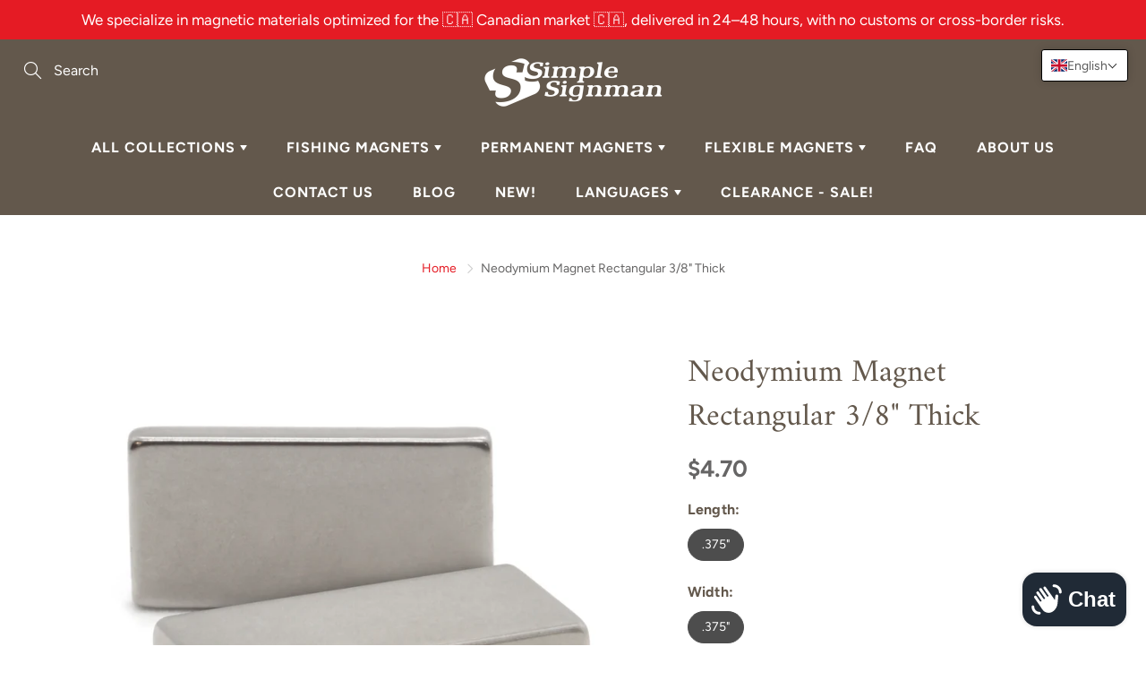

--- FILE ---
content_type: text/html; charset=utf-8
request_url: https://simplesignman.ca/products/neodymium-magnet-rectangular-thickness-3_8
body_size: 47881
content:
<!doctype html>
<!--[if IE 9]> <html class="ie9" lang="en"> <![endif]-->
<!--[if (gt IE 9)|!(IE)]><!--> <html lang="en"> <!--<![endif]-->
  <head>
    <!-- Basic page needs ================================================== -->
    <meta charset="utf-8">
    <meta name="viewport" content="width=device-width, height=device-height, initial-scale=1.0, maximum-scale=1.0">

    <!-- Title and description ================================================== -->
    <title>
      Neodymium Magnet Rectangular 3/8&quot; Thick &ndash; Simple Signman
    </title>

    
    <meta name="description" content="  Strong Neodymium (NdFeB) rectangular shape rare earth magnet 3/8&quot; (9.525mm) thick.This option is without adhesive face.Grade : N42Maximum working temperature : 176°F (80°C)Tolerance: +/- .004&quot;Magnetized axially through the thickness, poles on flat face, single pole, poles unmarked.Each magnet is coated with 3 layers ">
    

    <!-- Helpers ================================================== -->
    <meta property="og:site_name" content="Simple Signman">
<meta property="og:url" content="https://simplesignman.ca/products/neodymium-magnet-rectangular-thickness-3_8">

  <meta property="og:type" content="product">
  <meta property="og:title" content="Neodymium Magnet Rectangular 3/8&quot; Thick">
  
    
 <meta property="og:image" content="http://simplesignman.ca/cdn/shop/products/Neo_rec_4a85884a-088a-46a6-b80f-30e47f0daf88_1200x1200.jpg?v=1651862495"><meta property="og:image" content="http://simplesignman.ca/cdn/shop/products/B006006P07_efbb9035-55ee-4c28-922f-6fed08a322eb_1200x1200.jpg?v=1651862495">
 <meta property="og:image:secure_url" content="https://simplesignman.ca/cdn/shop/products/Neo_rec_4a85884a-088a-46a6-b80f-30e47f0daf88_1200x1200.jpg?v=1651862495"><meta property="og:image:secure_url" content="https://simplesignman.ca/cdn/shop/products/B006006P07_efbb9035-55ee-4c28-922f-6fed08a322eb_1200x1200.jpg?v=1651862495">
  
    
 <meta property="og:image" content="http://simplesignman.ca/cdn/shop/products/Neo_rec_4a85884a-088a-46a6-b80f-30e47f0daf88_1200x1200.jpg?v=1651862495"><meta property="og:image" content="http://simplesignman.ca/cdn/shop/products/B006006P07_efbb9035-55ee-4c28-922f-6fed08a322eb_1200x1200.jpg?v=1651862495">
 <meta property="og:image:secure_url" content="https://simplesignman.ca/cdn/shop/products/Neo_rec_4a85884a-088a-46a6-b80f-30e47f0daf88_1200x1200.jpg?v=1651862495"><meta property="og:image:secure_url" content="https://simplesignman.ca/cdn/shop/products/B006006P07_efbb9035-55ee-4c28-922f-6fed08a322eb_1200x1200.jpg?v=1651862495">
  
  <meta property="og:price:amount" content="4.70">
  <meta property="og:price:currency" content="CAD">
  
  
  	<meta property="og:description" content="  Strong Neodymium (NdFeB) rectangular shape rare earth magnet 3/8&quot; (9.525mm) thick.This option is without adhesive face.Grade : N42Maximum working temperature : 176°F (80°C)Tolerance: +/- .004&quot;Magnetized axially through the thickness, poles on flat face, single pole, poles unmarked.Each magnet is coated with 3 layers ">
  

  
  	<meta name="twitter:site" content="@simplesignman1">
  
  <meta name="twitter:card" content="summary">
  
    <meta name="twitter:title" content="Neodymium Magnet Rectangular 3/8" Thick">
    <meta name="twitter:description" content="
 

Strong Neodymium (NdFeB) rectangular shape rare earth magnet 3/8&quot; (9.525mm) thick.This option is without adhesive face.Grade : N42Maximum working temperature : 176°F (80°C)Tolerance: +/- .004&quot;Magnetized axially through the thickness, poles on flat face, single pole, poles unmarked.Each magnet is coated with 3 layers of nickel, copper and nickel (Ni-Cu-Ni plating) to improve corrosion resistance.Sizes available with pull force:.375&quot; (3/8&quot;) x .375&quot; (3/8&quot;) holds 10.07 lb 
Spec Sheets:
B006006P07 Download PDF
 
Related articles:
All other sizes, shapes, grade, materials are available on special requests. Please contact us for additional infos.
Our rectangular neodymium magnets with adhesive face are found here.
For the entire collection of our neodymium magnetic disc and rod click here.
What are neodymium magnets?
How to choose the right magnet?
How does a permanent magnet work?
Magnet materials: Pros and Cons
How are magnets made?">
    <meta name="twitter:image" content="https://simplesignman.ca/cdn/shop/products/Neo_rec_4a85884a-088a-46a6-b80f-30e47f0daf88_medium.jpg?v=1651862495">
    <meta name="twitter:image:width" content="240">
    <meta name="twitter:image:height" content="240">
    

    <link rel="canonical" href="https://simplesignman.ca/products/neodymium-magnet-rectangular-thickness-3_8">
    <meta name="theme-color" content="#e51b24">
    
    <link rel="shortcut icon" href="//simplesignman.ca/cdn/shop/files/favicon_simple-singman_32x32.png?v=1613570865" type="image/png">
  	
<style>

  @font-face {
  font-family: Amiri;
  font-weight: 400;
  font-style: normal;
  src: url("//simplesignman.ca/cdn/fonts/amiri/amiri_n4.fee8c3379b68ea3b9c7241a63b8a252071faad52.woff2") format("woff2"),
       url("//simplesignman.ca/cdn/fonts/amiri/amiri_n4.94cde4e18ec8ae53bf8f7240b84e1f76ce23772d.woff") format("woff");
}

  @font-face {
  font-family: Figtree;
  font-weight: 400;
  font-style: normal;
  src: url("//simplesignman.ca/cdn/fonts/figtree/figtree_n4.3c0838aba1701047e60be6a99a1b0a40ce9b8419.woff2") format("woff2"),
       url("//simplesignman.ca/cdn/fonts/figtree/figtree_n4.c0575d1db21fc3821f17fd6617d3dee552312137.woff") format("woff");
}

  @font-face {
  font-family: Figtree;
  font-weight: 700;
  font-style: normal;
  src: url("//simplesignman.ca/cdn/fonts/figtree/figtree_n7.2fd9bfe01586148e644724096c9d75e8c7a90e55.woff2") format("woff2"),
       url("//simplesignman.ca/cdn/fonts/figtree/figtree_n7.ea05de92d862f9594794ab281c4c3a67501ef5fc.woff") format("woff");
}

  @font-face {
  font-family: Figtree;
  font-weight: 400;
  font-style: italic;
  src: url("//simplesignman.ca/cdn/fonts/figtree/figtree_i4.89f7a4275c064845c304a4cf8a4a586060656db2.woff2") format("woff2"),
       url("//simplesignman.ca/cdn/fonts/figtree/figtree_i4.6f955aaaafc55a22ffc1f32ecf3756859a5ad3e2.woff") format("woff");
}

  @font-face {
  font-family: Amiri;
  font-weight: 700;
  font-style: normal;
  src: url("//simplesignman.ca/cdn/fonts/amiri/amiri_n7.18bdf9995a65958ebe1ecc6a8e58369f2e5fde36.woff2") format("woff2"),
       url("//simplesignman.ca/cdn/fonts/amiri/amiri_n7.4018e09897bebe29690de457ff22ede457913518.woff") format("woff");
}


  
  
  
  :root {
    --color-primary: rgb(229, 27, 36);
    --color-primary-rgb: 229, 27, 36;
    --color-primary-lighten-10: rgb(234, 73, 80);
    --color-primary-lighten-15: rgb(237, 96, 102);
    --color-primary-lighten-20: rgb(239, 119, 124);
    --color-primary-lighten-30: rgb(245, 164, 168);
    --color-primary-darken-10: rgb(184, 21, 28);
    --color-primary-darken-15: rgb(161, 18, 25);
    --color-primary-darken-20: rgb(138, 16, 21);
    --color-primary-darken-20-rgb: 138, 16, 21;
    --color-primary-darken-50: rgb(1, 0, 0);
    --color-primary-darken-50-rgb: 1, 0, 0;
    --color-primary-darken-70: rgb(0, 0, 0);
    --color-primary-darken-70-rgb: 0, 0, 0;
    --color-primary-darken-80: rgb(0, 0, 0);
    --color-header: rgb(255, 255, 255);
    --color-header-darken-15: rgb(217, 217, 217);
    --color-heading: rgb(99, 88, 76);
    --color-body: rgb(102, 101, 101);
    --color-alternative-headings: rgb(69, 69, 69);
    --color-alternative: rgb(102, 101, 101);
    --color-alternative-darken-15: rgb(64, 63, 63);
    --color-alternative-darken-25: rgb(38, 38, 38);
    --color-btn: rgb(255, 255, 255);
    --color-btn-darken-15: rgb(217, 217, 217);
    --color-footer: rgb(255, 255, 255);
    --color-footer-heading: rgb(255, 255, 255);
    --color-footer-link: rgb(189, 189, 189);
    --color-footer-link-darken-15: rgb(151, 151, 151);
    --color-price: rgb(189, 189, 189);
    --color-bg-nav: rgb(99, 88, 76);
    --color-bg-nav-darken-10: rgb(70, 62, 54);
    --color-bg-nav-darken-15: rgb(56, 50, 43);
    --color-bg-body: rgb(255, 255, 255);
    --color-bg-alternative: rgb(189, 189, 189);
    --color-bg-sale-label: rgb(229, 27, 36);
    --color-shadow-sale-label: rgba(161, 18, 25, 0.25);
    --color-bg-footer: rgb(69, 69, 69);
    --color-bg-footer-darken-10: rgb(44, 44, 44);

    --font-family: Figtree, sans-serif;
    --font-family-header: Amiri, serif;
    --font-size: 16px;
    --font-size-header: 26px;
    --font-size-logo: 24px;
    --font-size-title-bar: 58px;
    --font-size-nav-header: 16px;
    --font-size-rte: 19px;
    --font-size-rte-header: 30px;
    --font-weight: 400;
    --font-weight-bolder: 700;
    --font-weight-header: 400;
    --font-weight-title-bar: normal;
    --font-weight-nav: 600;
    --font-weight-section-title: bold;
    --font-style: normal;
    --font-style-header: normal;

    --text-transform-title-bar: uppercase;
    --text-transform-nav: uppercase;
    --text-transform-section-title: uppercase;

    --opacity-overlay-page-header: 0.6;

    --height-product-image: 250px;

    --url-svg-check: url(//simplesignman.ca/cdn/shop/t/8/assets/icon-check.svg?v=44035190528443430271619790797);
  }
</style>
<link href="//simplesignman.ca/cdn/shop/t/8/assets/apps.css?v=105205638759803146001619790789" rel="stylesheet" type="text/css" media="all" />
    <link href="//simplesignman.ca/cdn/shop/t/8/assets/styles.css?v=71058009114436419811619790806" rel="stylesheet" type="text/css" media="all" />
    <link href="//simplesignman.ca/cdn/shop/t/8/assets/custom.css?v=144678876051497323311619790822" rel="stylesheet" type="text/css" media="all" />

    <!-- Header hook for plugins ================================================== -->
    <script>window.performance && window.performance.mark && window.performance.mark('shopify.content_for_header.start');</script><meta name="facebook-domain-verification" content="n63lw9newfr07b6urq1gk6ul6kowb1">
<meta name="google-site-verification" content="DxdnHI9icEiOtEmEi10_U8JuxATfUaxYqMiKM9pea_Q">
<meta name="facebook-domain-verification" content="ywlrtox01zfwlghxqpdni97pxzoe81">
<meta id="shopify-digital-wallet" name="shopify-digital-wallet" content="/51461095611/digital_wallets/dialog">
<meta name="shopify-checkout-api-token" content="0d0c6c64915e278058d5565ff087d2fb">
<link rel="alternate" hreflang="x-default" href="https://simplesignman.ca/products/neodymium-magnet-rectangular-thickness-3_8">
<link rel="alternate" hreflang="en" href="https://simplesignman.ca/products/neodymium-magnet-rectangular-thickness-3_8">
<link rel="alternate" hreflang="fr" href="https://simplesignman.ca/fr/products/neodymium-magnet-rectangular-thickness-3_8">
<link rel="alternate" type="application/json+oembed" href="https://simplesignman.ca/products/neodymium-magnet-rectangular-thickness-3_8.oembed">
<script async="async" src="/checkouts/internal/preloads.js?locale=en-CA"></script>
<link rel="preconnect" href="https://shop.app" crossorigin="anonymous">
<script async="async" src="https://shop.app/checkouts/internal/preloads.js?locale=en-CA&shop_id=51461095611" crossorigin="anonymous"></script>
<script id="apple-pay-shop-capabilities" type="application/json">{"shopId":51461095611,"countryCode":"CA","currencyCode":"CAD","merchantCapabilities":["supports3DS"],"merchantId":"gid:\/\/shopify\/Shop\/51461095611","merchantName":"Simple Signman","requiredBillingContactFields":["postalAddress","email"],"requiredShippingContactFields":["postalAddress","email"],"shippingType":"shipping","supportedNetworks":["visa","masterCard","amex","discover","interac","jcb"],"total":{"type":"pending","label":"Simple Signman","amount":"1.00"},"shopifyPaymentsEnabled":true,"supportsSubscriptions":true}</script>
<script id="shopify-features" type="application/json">{"accessToken":"0d0c6c64915e278058d5565ff087d2fb","betas":["rich-media-storefront-analytics"],"domain":"simplesignman.ca","predictiveSearch":true,"shopId":51461095611,"locale":"en"}</script>
<script>var Shopify = Shopify || {};
Shopify.shop = "simple-signman.myshopify.com";
Shopify.locale = "en";
Shopify.currency = {"active":"CAD","rate":"1.0"};
Shopify.country = "CA";
Shopify.theme = {"name":"Galleria_LIVE","id":122608484539,"schema_name":"Galleria","schema_version":"2.4.1","theme_store_id":851,"role":"main"};
Shopify.theme.handle = "null";
Shopify.theme.style = {"id":null,"handle":null};
Shopify.cdnHost = "simplesignman.ca/cdn";
Shopify.routes = Shopify.routes || {};
Shopify.routes.root = "/";</script>
<script type="module">!function(o){(o.Shopify=o.Shopify||{}).modules=!0}(window);</script>
<script>!function(o){function n(){var o=[];function n(){o.push(Array.prototype.slice.apply(arguments))}return n.q=o,n}var t=o.Shopify=o.Shopify||{};t.loadFeatures=n(),t.autoloadFeatures=n()}(window);</script>
<script>
  window.ShopifyPay = window.ShopifyPay || {};
  window.ShopifyPay.apiHost = "shop.app\/pay";
  window.ShopifyPay.redirectState = null;
</script>
<script id="shop-js-analytics" type="application/json">{"pageType":"product"}</script>
<script defer="defer" async type="module" src="//simplesignman.ca/cdn/shopifycloud/shop-js/modules/v2/client.init-shop-cart-sync_BApSsMSl.en.esm.js"></script>
<script defer="defer" async type="module" src="//simplesignman.ca/cdn/shopifycloud/shop-js/modules/v2/chunk.common_CBoos6YZ.esm.js"></script>
<script type="module">
  await import("//simplesignman.ca/cdn/shopifycloud/shop-js/modules/v2/client.init-shop-cart-sync_BApSsMSl.en.esm.js");
await import("//simplesignman.ca/cdn/shopifycloud/shop-js/modules/v2/chunk.common_CBoos6YZ.esm.js");

  window.Shopify.SignInWithShop?.initShopCartSync?.({"fedCMEnabled":true,"windoidEnabled":true});

</script>
<script>
  window.Shopify = window.Shopify || {};
  if (!window.Shopify.featureAssets) window.Shopify.featureAssets = {};
  window.Shopify.featureAssets['shop-js'] = {"shop-cart-sync":["modules/v2/client.shop-cart-sync_DJczDl9f.en.esm.js","modules/v2/chunk.common_CBoos6YZ.esm.js"],"init-fed-cm":["modules/v2/client.init-fed-cm_BzwGC0Wi.en.esm.js","modules/v2/chunk.common_CBoos6YZ.esm.js"],"init-windoid":["modules/v2/client.init-windoid_BS26ThXS.en.esm.js","modules/v2/chunk.common_CBoos6YZ.esm.js"],"init-shop-email-lookup-coordinator":["modules/v2/client.init-shop-email-lookup-coordinator_DFwWcvrS.en.esm.js","modules/v2/chunk.common_CBoos6YZ.esm.js"],"shop-cash-offers":["modules/v2/client.shop-cash-offers_DthCPNIO.en.esm.js","modules/v2/chunk.common_CBoos6YZ.esm.js","modules/v2/chunk.modal_Bu1hFZFC.esm.js"],"shop-button":["modules/v2/client.shop-button_D_JX508o.en.esm.js","modules/v2/chunk.common_CBoos6YZ.esm.js"],"shop-toast-manager":["modules/v2/client.shop-toast-manager_tEhgP2F9.en.esm.js","modules/v2/chunk.common_CBoos6YZ.esm.js"],"avatar":["modules/v2/client.avatar_BTnouDA3.en.esm.js"],"pay-button":["modules/v2/client.pay-button_BuNmcIr_.en.esm.js","modules/v2/chunk.common_CBoos6YZ.esm.js"],"init-shop-cart-sync":["modules/v2/client.init-shop-cart-sync_BApSsMSl.en.esm.js","modules/v2/chunk.common_CBoos6YZ.esm.js"],"shop-login-button":["modules/v2/client.shop-login-button_DwLgFT0K.en.esm.js","modules/v2/chunk.common_CBoos6YZ.esm.js","modules/v2/chunk.modal_Bu1hFZFC.esm.js"],"init-customer-accounts-sign-up":["modules/v2/client.init-customer-accounts-sign-up_TlVCiykN.en.esm.js","modules/v2/client.shop-login-button_DwLgFT0K.en.esm.js","modules/v2/chunk.common_CBoos6YZ.esm.js","modules/v2/chunk.modal_Bu1hFZFC.esm.js"],"init-shop-for-new-customer-accounts":["modules/v2/client.init-shop-for-new-customer-accounts_DrjXSI53.en.esm.js","modules/v2/client.shop-login-button_DwLgFT0K.en.esm.js","modules/v2/chunk.common_CBoos6YZ.esm.js","modules/v2/chunk.modal_Bu1hFZFC.esm.js"],"init-customer-accounts":["modules/v2/client.init-customer-accounts_C0Oh2ljF.en.esm.js","modules/v2/client.shop-login-button_DwLgFT0K.en.esm.js","modules/v2/chunk.common_CBoos6YZ.esm.js","modules/v2/chunk.modal_Bu1hFZFC.esm.js"],"shop-follow-button":["modules/v2/client.shop-follow-button_C5D3XtBb.en.esm.js","modules/v2/chunk.common_CBoos6YZ.esm.js","modules/v2/chunk.modal_Bu1hFZFC.esm.js"],"checkout-modal":["modules/v2/client.checkout-modal_8TC_1FUY.en.esm.js","modules/v2/chunk.common_CBoos6YZ.esm.js","modules/v2/chunk.modal_Bu1hFZFC.esm.js"],"lead-capture":["modules/v2/client.lead-capture_D-pmUjp9.en.esm.js","modules/v2/chunk.common_CBoos6YZ.esm.js","modules/v2/chunk.modal_Bu1hFZFC.esm.js"],"shop-login":["modules/v2/client.shop-login_BmtnoEUo.en.esm.js","modules/v2/chunk.common_CBoos6YZ.esm.js","modules/v2/chunk.modal_Bu1hFZFC.esm.js"],"payment-terms":["modules/v2/client.payment-terms_BHOWV7U_.en.esm.js","modules/v2/chunk.common_CBoos6YZ.esm.js","modules/v2/chunk.modal_Bu1hFZFC.esm.js"]};
</script>
<script>(function() {
  var isLoaded = false;
  function asyncLoad() {
    if (isLoaded) return;
    isLoaded = true;
    var urls = ["https:\/\/chimpstatic.com\/mcjs-connected\/js\/users\/6359679b1636ec9002a2534cd\/f30950847119fc64ea4ba6ccd.js?shop=simple-signman.myshopify.com","https:\/\/cp.boldapps.net\/csp_install_check.js?shop=simple-signman.myshopify.com"];
    for (var i = 0; i < urls.length; i++) {
      var s = document.createElement('script');
      s.type = 'text/javascript';
      s.async = true;
      s.src = urls[i];
      var x = document.getElementsByTagName('script')[0];
      x.parentNode.insertBefore(s, x);
    }
  };
  if(window.attachEvent) {
    window.attachEvent('onload', asyncLoad);
  } else {
    window.addEventListener('load', asyncLoad, false);
  }
})();</script>
<script id="__st">var __st={"a":51461095611,"offset":-18000,"reqid":"f43c00fd-6636-4e19-9b98-09031bdf5cce-1768920134","pageurl":"simplesignman.ca\/products\/neodymium-magnet-rectangular-thickness-3_8","u":"b680a9f28cf9","p":"product","rtyp":"product","rid":6939413184699};</script>
<script>window.ShopifyPaypalV4VisibilityTracking = true;</script>
<script id="captcha-bootstrap">!function(){'use strict';const t='contact',e='account',n='new_comment',o=[[t,t],['blogs',n],['comments',n],[t,'customer']],c=[[e,'customer_login'],[e,'guest_login'],[e,'recover_customer_password'],[e,'create_customer']],r=t=>t.map((([t,e])=>`form[action*='/${t}']:not([data-nocaptcha='true']) input[name='form_type'][value='${e}']`)).join(','),a=t=>()=>t?[...document.querySelectorAll(t)].map((t=>t.form)):[];function s(){const t=[...o],e=r(t);return a(e)}const i='password',u='form_key',d=['recaptcha-v3-token','g-recaptcha-response','h-captcha-response',i],f=()=>{try{return window.sessionStorage}catch{return}},m='__shopify_v',_=t=>t.elements[u];function p(t,e,n=!1){try{const o=window.sessionStorage,c=JSON.parse(o.getItem(e)),{data:r}=function(t){const{data:e,action:n}=t;return t[m]||n?{data:e,action:n}:{data:t,action:n}}(c);for(const[e,n]of Object.entries(r))t.elements[e]&&(t.elements[e].value=n);n&&o.removeItem(e)}catch(o){console.error('form repopulation failed',{error:o})}}const l='form_type',E='cptcha';function T(t){t.dataset[E]=!0}const w=window,h=w.document,L='Shopify',v='ce_forms',y='captcha';let A=!1;((t,e)=>{const n=(g='f06e6c50-85a8-45c8-87d0-21a2b65856fe',I='https://cdn.shopify.com/shopifycloud/storefront-forms-hcaptcha/ce_storefront_forms_captcha_hcaptcha.v1.5.2.iife.js',D={infoText:'Protected by hCaptcha',privacyText:'Privacy',termsText:'Terms'},(t,e,n)=>{const o=w[L][v],c=o.bindForm;if(c)return c(t,g,e,D).then(n);var r;o.q.push([[t,g,e,D],n]),r=I,A||(h.body.append(Object.assign(h.createElement('script'),{id:'captcha-provider',async:!0,src:r})),A=!0)});var g,I,D;w[L]=w[L]||{},w[L][v]=w[L][v]||{},w[L][v].q=[],w[L][y]=w[L][y]||{},w[L][y].protect=function(t,e){n(t,void 0,e),T(t)},Object.freeze(w[L][y]),function(t,e,n,w,h,L){const[v,y,A,g]=function(t,e,n){const i=e?o:[],u=t?c:[],d=[...i,...u],f=r(d),m=r(i),_=r(d.filter((([t,e])=>n.includes(e))));return[a(f),a(m),a(_),s()]}(w,h,L),I=t=>{const e=t.target;return e instanceof HTMLFormElement?e:e&&e.form},D=t=>v().includes(t);t.addEventListener('submit',(t=>{const e=I(t);if(!e)return;const n=D(e)&&!e.dataset.hcaptchaBound&&!e.dataset.recaptchaBound,o=_(e),c=g().includes(e)&&(!o||!o.value);(n||c)&&t.preventDefault(),c&&!n&&(function(t){try{if(!f())return;!function(t){const e=f();if(!e)return;const n=_(t);if(!n)return;const o=n.value;o&&e.removeItem(o)}(t);const e=Array.from(Array(32),(()=>Math.random().toString(36)[2])).join('');!function(t,e){_(t)||t.append(Object.assign(document.createElement('input'),{type:'hidden',name:u})),t.elements[u].value=e}(t,e),function(t,e){const n=f();if(!n)return;const o=[...t.querySelectorAll(`input[type='${i}']`)].map((({name:t})=>t)),c=[...d,...o],r={};for(const[a,s]of new FormData(t).entries())c.includes(a)||(r[a]=s);n.setItem(e,JSON.stringify({[m]:1,action:t.action,data:r}))}(t,e)}catch(e){console.error('failed to persist form',e)}}(e),e.submit())}));const S=(t,e)=>{t&&!t.dataset[E]&&(n(t,e.some((e=>e===t))),T(t))};for(const o of['focusin','change'])t.addEventListener(o,(t=>{const e=I(t);D(e)&&S(e,y())}));const B=e.get('form_key'),M=e.get(l),P=B&&M;t.addEventListener('DOMContentLoaded',(()=>{const t=y();if(P)for(const e of t)e.elements[l].value===M&&p(e,B);[...new Set([...A(),...v().filter((t=>'true'===t.dataset.shopifyCaptcha))])].forEach((e=>S(e,t)))}))}(h,new URLSearchParams(w.location.search),n,t,e,['guest_login'])})(!0,!0)}();</script>
<script integrity="sha256-4kQ18oKyAcykRKYeNunJcIwy7WH5gtpwJnB7kiuLZ1E=" data-source-attribution="shopify.loadfeatures" defer="defer" src="//simplesignman.ca/cdn/shopifycloud/storefront/assets/storefront/load_feature-a0a9edcb.js" crossorigin="anonymous"></script>
<script crossorigin="anonymous" defer="defer" src="//simplesignman.ca/cdn/shopifycloud/storefront/assets/shopify_pay/storefront-65b4c6d7.js?v=20250812"></script>
<script data-source-attribution="shopify.dynamic_checkout.dynamic.init">var Shopify=Shopify||{};Shopify.PaymentButton=Shopify.PaymentButton||{isStorefrontPortableWallets:!0,init:function(){window.Shopify.PaymentButton.init=function(){};var t=document.createElement("script");t.src="https://simplesignman.ca/cdn/shopifycloud/portable-wallets/latest/portable-wallets.en.js",t.type="module",document.head.appendChild(t)}};
</script>
<script data-source-attribution="shopify.dynamic_checkout.buyer_consent">
  function portableWalletsHideBuyerConsent(e){var t=document.getElementById("shopify-buyer-consent"),n=document.getElementById("shopify-subscription-policy-button");t&&n&&(t.classList.add("hidden"),t.setAttribute("aria-hidden","true"),n.removeEventListener("click",e))}function portableWalletsShowBuyerConsent(e){var t=document.getElementById("shopify-buyer-consent"),n=document.getElementById("shopify-subscription-policy-button");t&&n&&(t.classList.remove("hidden"),t.removeAttribute("aria-hidden"),n.addEventListener("click",e))}window.Shopify?.PaymentButton&&(window.Shopify.PaymentButton.hideBuyerConsent=portableWalletsHideBuyerConsent,window.Shopify.PaymentButton.showBuyerConsent=portableWalletsShowBuyerConsent);
</script>
<script data-source-attribution="shopify.dynamic_checkout.cart.bootstrap">document.addEventListener("DOMContentLoaded",(function(){function t(){return document.querySelector("shopify-accelerated-checkout-cart, shopify-accelerated-checkout")}if(t())Shopify.PaymentButton.init();else{new MutationObserver((function(e,n){t()&&(Shopify.PaymentButton.init(),n.disconnect())})).observe(document.body,{childList:!0,subtree:!0})}}));
</script>
<link id="shopify-accelerated-checkout-styles" rel="stylesheet" media="screen" href="https://simplesignman.ca/cdn/shopifycloud/portable-wallets/latest/accelerated-checkout-backwards-compat.css" crossorigin="anonymous">
<style id="shopify-accelerated-checkout-cart">
        #shopify-buyer-consent {
  margin-top: 1em;
  display: inline-block;
  width: 100%;
}

#shopify-buyer-consent.hidden {
  display: none;
}

#shopify-subscription-policy-button {
  background: none;
  border: none;
  padding: 0;
  text-decoration: underline;
  font-size: inherit;
  cursor: pointer;
}

#shopify-subscription-policy-button::before {
  box-shadow: none;
}

      </style>

<script>window.performance && window.performance.mark && window.performance.mark('shopify.content_for_header.end');</script>

<script>window.BOLD = window.BOLD || {};
    window.BOLD.common = window.BOLD.common || {};
    window.BOLD.common.Shopify = window.BOLD.common.Shopify || {};
    window.BOLD.common.Shopify.shop = {
      domain: 'simplesignman.ca',
      permanent_domain: 'simple-signman.myshopify.com',
      url: 'https://simplesignman.ca',
      secure_url: 'https://simplesignman.ca',
      money_format: "${{amount}}",
      currency: "CAD"
    };
    window.BOLD.common.Shopify.customer = {
      id: null,
      tags: null,
    };
    window.BOLD.common.Shopify.cart = {"note":null,"attributes":{},"original_total_price":0,"total_price":0,"total_discount":0,"total_weight":0.0,"item_count":0,"items":[],"requires_shipping":false,"currency":"CAD","items_subtotal_price":0,"cart_level_discount_applications":[],"checkout_charge_amount":0};
    window.BOLD.common.template = 'product';window.BOLD.common.Shopify.formatMoney = function(money, format) {
        function n(t, e) {
            return "undefined" == typeof t ? e : t
        }
        function r(t, e, r, i) {
            if (e = n(e, 2),
                r = n(r, ","),
                i = n(i, "."),
            isNaN(t) || null == t)
                return 0;
            t = (t / 100).toFixed(e);
            var o = t.split(".")
                , a = o[0].replace(/(\d)(?=(\d\d\d)+(?!\d))/g, "$1" + r)
                , s = o[1] ? i + o[1] : "";
            return a + s
        }
        "string" == typeof money && (money = money.replace(".", ""));
        var i = ""
            , o = /\{\{\s*(\w+)\s*\}\}/
            , a = format || window.BOLD.common.Shopify.shop.money_format || window.Shopify.money_format || "$ {{ amount }}";
        switch (a.match(o)[1]) {
            case "amount":
                i = r(money, 2, ",", ".");
                break;
            case "amount_no_decimals":
                i = r(money, 0, ",", ".");
                break;
            case "amount_with_comma_separator":
                i = r(money, 2, ".", ",");
                break;
            case "amount_no_decimals_with_comma_separator":
                i = r(money, 0, ".", ",");
                break;
            case "amount_with_space_separator":
                i = r(money, 2, " ", ",");
                break;
            case "amount_no_decimals_with_space_separator":
                i = r(money, 0, " ", ",");
                break;
            case "amount_with_apostrophe_separator":
                i = r(money, 2, "'", ".");
                break;
        }
        return a.replace(o, i);
    };
    window.BOLD.common.Shopify.saveProduct = function (handle, product) {
      if (typeof handle === 'string' && typeof window.BOLD.common.Shopify.products[handle] === 'undefined') {
        if (typeof product === 'number') {
          window.BOLD.common.Shopify.handles[product] = handle;
          product = { id: product };
        }
        window.BOLD.common.Shopify.products[handle] = product;
      }
    };
    window.BOLD.common.Shopify.saveVariant = function (variant_id, variant) {
      if (typeof variant_id === 'number' && typeof window.BOLD.common.Shopify.variants[variant_id] === 'undefined') {
        window.BOLD.common.Shopify.variants[variant_id] = variant;
      }
    };window.BOLD.common.Shopify.products = window.BOLD.common.Shopify.products || {};
    window.BOLD.common.Shopify.variants = window.BOLD.common.Shopify.variants || {};
    window.BOLD.common.Shopify.handles = window.BOLD.common.Shopify.handles || {};window.BOLD.common.Shopify.handle = "neodymium-magnet-rectangular-thickness-3_8"
window.BOLD.common.Shopify.saveProduct("neodymium-magnet-rectangular-thickness-3_8", 6939413184699);window.BOLD.common.Shopify.saveVariant(41619645038779, { product_id: 6939413184699, product_handle: "neodymium-magnet-rectangular-thickness-3_8", price: 470, group_id: '', csp_metafield: {"Client~1":"%,1,,2,,0","Client~100":"$,3.2,,2,,0","Client~1000":"$,3,,2,,0","Client~250":"$,3.15,,2,,0","Client~50":"$,3.25,,2,,0","Client~500":"$,3.05,,2,,0","default~1":"%,1,,2,,0","default~100":"$,3.2,,2,,0","default~1000":"$,3,,2,,0","default~250":"$,3.15,,2,,0","default~50":"$,3.25,,2,,0","default~500":"$,3.05,,2,,0","Distributeur~1":"%,1,,2,,0","Distributeur~100":"$,3,,2,,0","Distributeur~1000":"$,3,,2,,0","Distributeur~250":"$,3,,2,,0","Distributeur~50":"$,3,,2,,0","Distributeur~500":"$,3,,2,,0","ProductPricingGroup~1":"$,1,,2,,1","Select~1":"%,1,,2,,0","Select~100":"$,3,,2,,0","Select~1000":"$,3,,2,,0","Select~250":"$,3,,2,,0","Select~50":"$,3,,2,,0","Select~500":"$,3,,2,,0"}});window.BOLD.apps_installed = {"Customer Pricing":2} || {};window.BOLD.common.Shopify.metafields = window.BOLD.common.Shopify.metafields || {};window.BOLD.common.Shopify.metafields["bold_rp"] = {};window.BOLD.common.Shopify.metafields["bold_csp_defaults"] = {};window.BOLD.common.cacheParams = window.BOLD.common.cacheParams || {};
    window.BOLD.common.cacheParams.csp = 1651755884;
</script><script src="https://cp.boldapps.net/js/csp.js" type="text/javascript"></script>
<script>
          var currentScript = document.currentScript || document.scripts[document.scripts.length - 1];
          var boldVariantIds =[41619645038779];
          var boldProductHandle ="neodymium-magnet-rectangular-thickness-3_8";
          var BOLD = BOLD || {};
          BOLD.products = BOLD.products || {};
          BOLD.variant_lookup = BOLD.variant_lookup || {};
          if (window.BOLD && !BOLD.common) {
              BOLD.common = BOLD.common || {};
              BOLD.common.Shopify = BOLD.common.Shopify || {};
              window.BOLD.common.Shopify.products = window.BOLD.common.Shopify.products || {};
              window.BOLD.common.Shopify.variants = window.BOLD.common.Shopify.variants || {};
              window.BOLD.common.Shopify.handles = window.BOLD.common.Shopify.handles || {};
              window.BOLD.common.Shopify.saveProduct = function (handle, product) {
                  if (typeof handle === 'string' && typeof window.BOLD.common.Shopify.products[handle] === 'undefined') {
                      if (typeof product === 'number') {
                          window.BOLD.common.Shopify.handles[product] = handle;
                          product = { id: product };
                      }
                      window.BOLD.common.Shopify.products[handle] = product;
                  }
              };
              window.BOLD.common.Shopify.saveVariant = function (variant_id, variant) {
                  if (typeof variant_id === 'number' && typeof window.BOLD.common.Shopify.variants[variant_id] === 'undefined') {
                      window.BOLD.common.Shopify.variants[variant_id] = variant;
                  }
              };
          }

          for (var boldIndex = 0; boldIndex < boldVariantIds.length; boldIndex = boldIndex + 1) {
            BOLD.variant_lookup[boldVariantIds[boldIndex]] = boldProductHandle;
          }

          BOLD.products[boldProductHandle] ={
    "id":6939413184699,
    "title":"Neodymium Magnet Rectangular 3\/8\" Thick","handle":"neodymium-magnet-rectangular-thickness-3_8",
    "description":"\u003c!-- Start of HubSpot Embed Code --\u003e\n\u003cp\u003e \u003c\/p\u003e\n\u003c!-- End of HubSpot Embed Code --\u003e\n\u003cp\u003e\u003cspan\u003eStrong Neodymium (NdFeB) rectangular shape rare earth magnet\u003c\/span\u003e\u003cspan style=\"font-weight: bold;\"\u003e 3\/8\" (9.525mm) thick.\u003c\/span\u003e\u003cspan\u003e\u003cbr\u003e\u003cbr\u003eThis option is \u003c\/span\u003e\u003cspan style=\"font-weight: bold;\"\u003ewithout adhesive face\u003c\/span\u003e\u003cspan\u003e.\u003cbr\u003e\u003cbr\u003eGrade : \u003c\/span\u003e\u003cspan style=\"font-weight: bold;\"\u003eN42\u003cbr\u003e\u003cbr\u003e\u003c\/span\u003e\u003cspan\u003eMaximum working temperature : \u003c\/span\u003e\u003cspan style=\"font-weight: bold;\"\u003e176°F (80°C)\u003cbr\u003e\u003cbr\u003e\u003c\/span\u003e\u003cspan\u003eTolerance:\u003c\/span\u003e\u003cspan style=\"font-weight: bold;\"\u003e +\/- .004\"\u003cbr\u003e\u003c\/span\u003e\u003cspan\u003e\u003cbr\u003eMagnetized axially through the thickness, poles on flat face, single pole, poles unmarked.\u003cbr\u003e\u003cbr\u003eEach magnet is coated with 3 layers of nickel, copper and nickel (\u003c\/span\u003e\u003cspan style=\"font-weight: bold;\"\u003eNi-Cu-Ni plating\u003c\/span\u003e\u003cspan\u003e) to improve corrosion resistance.\u003cbr\u003e\u003cbr\u003e\u003c\/span\u003e\u003cspan style=\"font-weight: bold;\"\u003eSizes available with pull force\u003c\/span\u003e\u003cspan\u003e:\u003cbr\u003e\u003cbr\u003e.375\" (3\/8\") x .375\" (3\/8\")\u003c\/span\u003e\u003cspan style=\"font-weight: bold;\"\u003e \u003c\/span\u003e\u003cspan\u003eholds\u003c\/span\u003e\u003cspan style=\"font-weight: bold;\"\u003e 10.07 lb\u003c\/span\u003e \u003cbr\u003e\u003cbr\u003e\u003c\/p\u003e\n\u003cp\u003e\u003cspan style=\"font-weight: bold;\"\u003eSpec Sheets:\u003c\/span\u003e\u003c\/p\u003e\n\u003cp\u003e\u003cspan style=\"font-weight: bold;\"\u003eB006006P07 \u003c\/span\u003e\u003ca href=\"https:\/\/cdn.shopify.com\/s\/files\/1\/0514\/6109\/5611\/files\/B006006P07SpecSheet.pdf?v=1721220000\" target=\"_blank\" title=\"B006006P07 Spec Sheet\" rel=\"noopener\"\u003eDownload PDF\u003c\/a\u003e\u003c\/p\u003e\n\u003cp\u003e \u003c\/p\u003e\n\u003cp\u003eRelated articles:\u003c\/p\u003e\n\u003cp\u003e\u003cstrong\u003eAll other sizes, shapes, grade, materials are available on special requests. Please \u003ca href=\"https:\/\/simplesignman.ca\/pages\/contact-us\"\u003econtact us\u003c\/a\u003e for additional infos.\u003c\/strong\u003e\u003c\/p\u003e\n\u003cp\u003e\u003cstrong\u003eOur \u003ca href=\"https:\/\/simplesignman.ca\/collections\/standard-neodymium-magnet\/products\/neodymium-magnet-rectangular-with-adhesive\"\u003erectangular neodymium magnets with adhesive face\u003c\/a\u003e are found here.\u003c\/strong\u003e\u003c\/p\u003e\n\u003cp\u003e\u003cstrong\u003eFor the entire collection of our \u003ca href=\"https:\/\/simplesignman.ca\/collections\/neodymium-magnet-disc\"\u003eneodymium magnetic disc and rod\u003c\/a\u003e click here.\u003c\/strong\u003e\u003c\/p\u003e\n\u003cp\u003e\u003cstrong\u003e\u003ca href=\"https:\/\/simplesignman.ca\/blogs\/news\/what-are-neodymium-magnets\"\u003eWhat are neodymium magnets?\u003c\/a\u003e\u003c\/strong\u003e\u003c\/p\u003e\n\u003cp\u003e\u003cstrong\u003e\u003ca href=\"https:\/\/simplesignman.ca\/blogs\/news\/how-to-choose-the-right-magnet\"\u003eHow to choose the right magnet?\u003c\/a\u003e\u003c\/strong\u003e\u003c\/p\u003e\n\u003cp\u003e\u003cstrong\u003e\u003ca href=\"https:\/\/simplesignman.ca\/blogs\/news\/how-does-a-permanent-magnet-work\"\u003eHow does a permanent magnet work?\u003c\/a\u003e\u003c\/strong\u003e\u003c\/p\u003e\n\u003cp\u003e\u003cstrong\u003e\u003ca href=\"https:\/\/simplesignman.ca\/blogs\/news\/magnet-materials-pros-and-cons\"\u003eMagnet materials: Pros and Cons\u003c\/a\u003e\u003c\/strong\u003e\u003c\/p\u003e\n\u003cp\u003e\u003cstrong\u003e\u003ca href=\"https:\/\/simplesignman.ca\/blogs\/news\/neodymium-magnets-how-are-they-made\"\u003eHow are magnets made?\u003c\/a\u003e\u003c\/strong\u003e\u003c\/p\u003e",
    "published_at":"2021-06-30T14:47:10",
    "created_at":"2021-06-30T14:47:11",
    "vendor":"Simple Signman",
    "type":"Permanent",
    "tags":["Blocks","min_salable_price_3","min_salable_qty_50","Neodymium","Permanent Magnets","Rectangular","Standard Neodymium Magnet"],
    "price":470,
    "price_min":470,
    "price_max":470,
    "price_varies":false,
    "compare_at_price":null,
    "compare_at_price_min":0,
    "compare_at_price_max":0,
    "compare_at_price_varies":true,
    "all_variant_ids":[41619645038779],
    "variants":[


{
  "id":41619645038779,
  "product_id":6939413184699,
  "product_handle":"neodymium-magnet-rectangular-thickness-3_8",
  "title":".375\" \/ .375\"",
  "option1":".375\"",
  "option2":".375\"",
  "option3":null,
  "sku":"B006006P07",
  "requires_shipping":true,
  "taxable":true,
  "featured_media":{"alt":"B006006P07_1","id":29899859099875,"position":2,"preview_image":{"aspect_ratio":1.0,"height":500,"width":500,"src":"\/\/simplesignman.ca\/cdn\/shop\/products\/B006006P07_efbb9035-55ee-4c28-922f-6fed08a322eb.jpg?v=1651862495"},"aspect_ratio":1.0,"height":500,"media_type":"image","src":"\/\/simplesignman.ca\/cdn\/shop\/products\/B006006P07_efbb9035-55ee-4c28-922f-6fed08a322eb.jpg?v=1651862495","width":500},
  "featured_image":{
    "created_at":"T",
    "id":37332505854179,
    "position":2,
    "product_id":6939413184699,
    "src":"\/\/simplesignman.ca\/cdn\/shop\/products\/B006006P07_efbb9035-55ee-4c28-922f-6fed08a322eb.jpg?v=1651862495",
    "updated_at":"T",
    "width":500,
    "height":500},"image_id":37332505854179,
  "available":true,
  "name":"Neodymium Magnet Rectangular 3\/8\" Thick - .375\" \/ .375\"",
  "options":[".375\"",".375\""],
  "price":470,
  "weight":7,
  "compare_at_price":null,
  "inventory_quantity":50,
  "inventory_management":"shopify",
  "inventory_policy":"continue",
  "inventory_in_cart":0,
  "inventory_remaining":50,
  "incoming":false,
  "next_incoming_date":null,
  "taxable":true,
  "barcode":null
}],
    "available":true,"images":["\/\/simplesignman.ca\/cdn\/shop\/products\/Neo_rec_4a85884a-088a-46a6-b80f-30e47f0daf88.jpg?v=1651862495","\/\/simplesignman.ca\/cdn\/shop\/products\/B006006P07_efbb9035-55ee-4c28-922f-6fed08a322eb.jpg?v=1651862495"],"featured_image":"\/\/simplesignman.ca\/cdn\/shop\/products\/Neo_rec_4a85884a-088a-46a6-b80f-30e47f0daf88.jpg?v=1651862495",
    "options":["Length","Width"],
    "url":"\/products\/neodymium-magnet-rectangular-thickness-3_8","min": 0};var boldCSPMetafields = {41619645038779:{"Client~1":"%,1,,2,,0","Client~100":"$,3.2,,2,,0","Client~1000":"$,3,,2,,0","Client~250":"$,3.15,,2,,0","Client~50":"$,3.25,,2,,0","Client~500":"$,3.05,,2,,0","default~1":"%,1,,2,,0","default~100":"$,3.2,,2,,0","default~1000":"$,3,,2,,0","default~250":"$,3.15,,2,,0","default~50":"$,3.25,,2,,0","default~500":"$,3.05,,2,,0","Distributeur~1":"%,1,,2,,0","Distributeur~100":"$,3,,2,,0","Distributeur~1000":"$,3,,2,,0","Distributeur~250":"$,3,,2,,0","Distributeur~50":"$,3,,2,,0","Distributeur~500":"$,3,,2,,0","ProductPricingGroup~1":"$,1,,2,,1","Select~1":"%,1,,2,,0","Select~100":"$,3,,2,,0","Select~1000":"$,3,,2,,0","Select~250":"$,3,,2,,0","Select~50":"$,3,,2,,0","Select~500":"$,3,,2,,0"}};
          var boldTempProduct ={"id":6939413184699,"title":"Neodymium Magnet Rectangular 3\/8\" Thick","handle":"neodymium-magnet-rectangular-thickness-3_8","description":"\u003c!-- Start of HubSpot Embed Code --\u003e\n\u003cp\u003e \u003c\/p\u003e\n\u003c!-- End of HubSpot Embed Code --\u003e\n\u003cp\u003e\u003cspan\u003eStrong Neodymium (NdFeB) rectangular shape rare earth magnet\u003c\/span\u003e\u003cspan style=\"font-weight: bold;\"\u003e 3\/8\" (9.525mm) thick.\u003c\/span\u003e\u003cspan\u003e\u003cbr\u003e\u003cbr\u003eThis option is \u003c\/span\u003e\u003cspan style=\"font-weight: bold;\"\u003ewithout adhesive face\u003c\/span\u003e\u003cspan\u003e.\u003cbr\u003e\u003cbr\u003eGrade : \u003c\/span\u003e\u003cspan style=\"font-weight: bold;\"\u003eN42\u003cbr\u003e\u003cbr\u003e\u003c\/span\u003e\u003cspan\u003eMaximum working temperature : \u003c\/span\u003e\u003cspan style=\"font-weight: bold;\"\u003e176°F (80°C)\u003cbr\u003e\u003cbr\u003e\u003c\/span\u003e\u003cspan\u003eTolerance:\u003c\/span\u003e\u003cspan style=\"font-weight: bold;\"\u003e +\/- .004\"\u003cbr\u003e\u003c\/span\u003e\u003cspan\u003e\u003cbr\u003eMagnetized axially through the thickness, poles on flat face, single pole, poles unmarked.\u003cbr\u003e\u003cbr\u003eEach magnet is coated with 3 layers of nickel, copper and nickel (\u003c\/span\u003e\u003cspan style=\"font-weight: bold;\"\u003eNi-Cu-Ni plating\u003c\/span\u003e\u003cspan\u003e) to improve corrosion resistance.\u003cbr\u003e\u003cbr\u003e\u003c\/span\u003e\u003cspan style=\"font-weight: bold;\"\u003eSizes available with pull force\u003c\/span\u003e\u003cspan\u003e:\u003cbr\u003e\u003cbr\u003e.375\" (3\/8\") x .375\" (3\/8\")\u003c\/span\u003e\u003cspan style=\"font-weight: bold;\"\u003e \u003c\/span\u003e\u003cspan\u003eholds\u003c\/span\u003e\u003cspan style=\"font-weight: bold;\"\u003e 10.07 lb\u003c\/span\u003e \u003cbr\u003e\u003cbr\u003e\u003c\/p\u003e\n\u003cp\u003e\u003cspan style=\"font-weight: bold;\"\u003eSpec Sheets:\u003c\/span\u003e\u003c\/p\u003e\n\u003cp\u003e\u003cspan style=\"font-weight: bold;\"\u003eB006006P07 \u003c\/span\u003e\u003ca href=\"https:\/\/cdn.shopify.com\/s\/files\/1\/0514\/6109\/5611\/files\/B006006P07SpecSheet.pdf?v=1721220000\" target=\"_blank\" title=\"B006006P07 Spec Sheet\" rel=\"noopener\"\u003eDownload PDF\u003c\/a\u003e\u003c\/p\u003e\n\u003cp\u003e \u003c\/p\u003e\n\u003cp\u003eRelated articles:\u003c\/p\u003e\n\u003cp\u003e\u003cstrong\u003eAll other sizes, shapes, grade, materials are available on special requests. Please \u003ca href=\"https:\/\/simplesignman.ca\/pages\/contact-us\"\u003econtact us\u003c\/a\u003e for additional infos.\u003c\/strong\u003e\u003c\/p\u003e\n\u003cp\u003e\u003cstrong\u003eOur \u003ca href=\"https:\/\/simplesignman.ca\/collections\/standard-neodymium-magnet\/products\/neodymium-magnet-rectangular-with-adhesive\"\u003erectangular neodymium magnets with adhesive face\u003c\/a\u003e are found here.\u003c\/strong\u003e\u003c\/p\u003e\n\u003cp\u003e\u003cstrong\u003eFor the entire collection of our \u003ca href=\"https:\/\/simplesignman.ca\/collections\/neodymium-magnet-disc\"\u003eneodymium magnetic disc and rod\u003c\/a\u003e click here.\u003c\/strong\u003e\u003c\/p\u003e\n\u003cp\u003e\u003cstrong\u003e\u003ca href=\"https:\/\/simplesignman.ca\/blogs\/news\/what-are-neodymium-magnets\"\u003eWhat are neodymium magnets?\u003c\/a\u003e\u003c\/strong\u003e\u003c\/p\u003e\n\u003cp\u003e\u003cstrong\u003e\u003ca href=\"https:\/\/simplesignman.ca\/blogs\/news\/how-to-choose-the-right-magnet\"\u003eHow to choose the right magnet?\u003c\/a\u003e\u003c\/strong\u003e\u003c\/p\u003e\n\u003cp\u003e\u003cstrong\u003e\u003ca href=\"https:\/\/simplesignman.ca\/blogs\/news\/how-does-a-permanent-magnet-work\"\u003eHow does a permanent magnet work?\u003c\/a\u003e\u003c\/strong\u003e\u003c\/p\u003e\n\u003cp\u003e\u003cstrong\u003e\u003ca href=\"https:\/\/simplesignman.ca\/blogs\/news\/magnet-materials-pros-and-cons\"\u003eMagnet materials: Pros and Cons\u003c\/a\u003e\u003c\/strong\u003e\u003c\/p\u003e\n\u003cp\u003e\u003cstrong\u003e\u003ca href=\"https:\/\/simplesignman.ca\/blogs\/news\/neodymium-magnets-how-are-they-made\"\u003eHow are magnets made?\u003c\/a\u003e\u003c\/strong\u003e\u003c\/p\u003e","published_at":"2021-06-30T14:47:10-04:00","created_at":"2021-06-30T14:47:11-04:00","vendor":"Simple Signman","type":"Permanent","tags":["Blocks","min_salable_price_3","min_salable_qty_50","Neodymium","Permanent Magnets","Rectangular","Standard Neodymium Magnet"],"price":470,"price_min":470,"price_max":470,"available":true,"price_varies":false,"compare_at_price":null,"compare_at_price_min":0,"compare_at_price_max":0,"compare_at_price_varies":false,"variants":[{"id":41619645038779,"title":".375\" \/ .375\"","option1":".375\"","option2":".375\"","option3":null,"sku":"B006006P07","requires_shipping":true,"taxable":true,"featured_image":{"id":37332505854179,"product_id":6939413184699,"position":2,"created_at":"2022-05-06T14:41:35-04:00","updated_at":"2022-05-06T14:41:35-04:00","alt":"B006006P07_1","width":500,"height":500,"src":"\/\/simplesignman.ca\/cdn\/shop\/products\/B006006P07_efbb9035-55ee-4c28-922f-6fed08a322eb.jpg?v=1651862495","variant_ids":[41619645038779]},"available":true,"name":"Neodymium Magnet Rectangular 3\/8\" Thick - .375\" \/ .375\"","public_title":".375\" \/ .375\"","options":[".375\"",".375\""],"price":470,"weight":7,"compare_at_price":null,"inventory_management":"shopify","barcode":null,"featured_media":{"alt":"B006006P07_1","id":29899859099875,"position":2,"preview_image":{"aspect_ratio":1.0,"height":500,"width":500,"src":"\/\/simplesignman.ca\/cdn\/shop\/products\/B006006P07_efbb9035-55ee-4c28-922f-6fed08a322eb.jpg?v=1651862495"}},"requires_selling_plan":false,"selling_plan_allocations":[]}],"images":["\/\/simplesignman.ca\/cdn\/shop\/products\/Neo_rec_4a85884a-088a-46a6-b80f-30e47f0daf88.jpg?v=1651862495","\/\/simplesignman.ca\/cdn\/shop\/products\/B006006P07_efbb9035-55ee-4c28-922f-6fed08a322eb.jpg?v=1651862495"],"featured_image":"\/\/simplesignman.ca\/cdn\/shop\/products\/Neo_rec_4a85884a-088a-46a6-b80f-30e47f0daf88.jpg?v=1651862495","options":["Length","Width"],"media":[{"alt":null,"id":29899859132643,"position":1,"preview_image":{"aspect_ratio":1.0,"height":1300,"width":1300,"src":"\/\/simplesignman.ca\/cdn\/shop\/products\/Neo_rec_4a85884a-088a-46a6-b80f-30e47f0daf88.jpg?v=1651862495"},"aspect_ratio":1.0,"height":1300,"media_type":"image","src":"\/\/simplesignman.ca\/cdn\/shop\/products\/Neo_rec_4a85884a-088a-46a6-b80f-30e47f0daf88.jpg?v=1651862495","width":1300},{"alt":"B006006P07_1","id":29899859099875,"position":2,"preview_image":{"aspect_ratio":1.0,"height":500,"width":500,"src":"\/\/simplesignman.ca\/cdn\/shop\/products\/B006006P07_efbb9035-55ee-4c28-922f-6fed08a322eb.jpg?v=1651862495"},"aspect_ratio":1.0,"height":500,"media_type":"image","src":"\/\/simplesignman.ca\/cdn\/shop\/products\/B006006P07_efbb9035-55ee-4c28-922f-6fed08a322eb.jpg?v=1651862495","width":500}],"requires_selling_plan":false,"selling_plan_groups":[],"content":"\u003c!-- Start of HubSpot Embed Code --\u003e\n\u003cp\u003e \u003c\/p\u003e\n\u003c!-- End of HubSpot Embed Code --\u003e\n\u003cp\u003e\u003cspan\u003eStrong Neodymium (NdFeB) rectangular shape rare earth magnet\u003c\/span\u003e\u003cspan style=\"font-weight: bold;\"\u003e 3\/8\" (9.525mm) thick.\u003c\/span\u003e\u003cspan\u003e\u003cbr\u003e\u003cbr\u003eThis option is \u003c\/span\u003e\u003cspan style=\"font-weight: bold;\"\u003ewithout adhesive face\u003c\/span\u003e\u003cspan\u003e.\u003cbr\u003e\u003cbr\u003eGrade : \u003c\/span\u003e\u003cspan style=\"font-weight: bold;\"\u003eN42\u003cbr\u003e\u003cbr\u003e\u003c\/span\u003e\u003cspan\u003eMaximum working temperature : \u003c\/span\u003e\u003cspan style=\"font-weight: bold;\"\u003e176°F (80°C)\u003cbr\u003e\u003cbr\u003e\u003c\/span\u003e\u003cspan\u003eTolerance:\u003c\/span\u003e\u003cspan style=\"font-weight: bold;\"\u003e +\/- .004\"\u003cbr\u003e\u003c\/span\u003e\u003cspan\u003e\u003cbr\u003eMagnetized axially through the thickness, poles on flat face, single pole, poles unmarked.\u003cbr\u003e\u003cbr\u003eEach magnet is coated with 3 layers of nickel, copper and nickel (\u003c\/span\u003e\u003cspan style=\"font-weight: bold;\"\u003eNi-Cu-Ni plating\u003c\/span\u003e\u003cspan\u003e) to improve corrosion resistance.\u003cbr\u003e\u003cbr\u003e\u003c\/span\u003e\u003cspan style=\"font-weight: bold;\"\u003eSizes available with pull force\u003c\/span\u003e\u003cspan\u003e:\u003cbr\u003e\u003cbr\u003e.375\" (3\/8\") x .375\" (3\/8\")\u003c\/span\u003e\u003cspan style=\"font-weight: bold;\"\u003e \u003c\/span\u003e\u003cspan\u003eholds\u003c\/span\u003e\u003cspan style=\"font-weight: bold;\"\u003e 10.07 lb\u003c\/span\u003e \u003cbr\u003e\u003cbr\u003e\u003c\/p\u003e\n\u003cp\u003e\u003cspan style=\"font-weight: bold;\"\u003eSpec Sheets:\u003c\/span\u003e\u003c\/p\u003e\n\u003cp\u003e\u003cspan style=\"font-weight: bold;\"\u003eB006006P07 \u003c\/span\u003e\u003ca href=\"https:\/\/cdn.shopify.com\/s\/files\/1\/0514\/6109\/5611\/files\/B006006P07SpecSheet.pdf?v=1721220000\" target=\"_blank\" title=\"B006006P07 Spec Sheet\" rel=\"noopener\"\u003eDownload PDF\u003c\/a\u003e\u003c\/p\u003e\n\u003cp\u003e \u003c\/p\u003e\n\u003cp\u003eRelated articles:\u003c\/p\u003e\n\u003cp\u003e\u003cstrong\u003eAll other sizes, shapes, grade, materials are available on special requests. Please \u003ca href=\"https:\/\/simplesignman.ca\/pages\/contact-us\"\u003econtact us\u003c\/a\u003e for additional infos.\u003c\/strong\u003e\u003c\/p\u003e\n\u003cp\u003e\u003cstrong\u003eOur \u003ca href=\"https:\/\/simplesignman.ca\/collections\/standard-neodymium-magnet\/products\/neodymium-magnet-rectangular-with-adhesive\"\u003erectangular neodymium magnets with adhesive face\u003c\/a\u003e are found here.\u003c\/strong\u003e\u003c\/p\u003e\n\u003cp\u003e\u003cstrong\u003eFor the entire collection of our \u003ca href=\"https:\/\/simplesignman.ca\/collections\/neodymium-magnet-disc\"\u003eneodymium magnetic disc and rod\u003c\/a\u003e click here.\u003c\/strong\u003e\u003c\/p\u003e\n\u003cp\u003e\u003cstrong\u003e\u003ca href=\"https:\/\/simplesignman.ca\/blogs\/news\/what-are-neodymium-magnets\"\u003eWhat are neodymium magnets?\u003c\/a\u003e\u003c\/strong\u003e\u003c\/p\u003e\n\u003cp\u003e\u003cstrong\u003e\u003ca href=\"https:\/\/simplesignman.ca\/blogs\/news\/how-to-choose-the-right-magnet\"\u003eHow to choose the right magnet?\u003c\/a\u003e\u003c\/strong\u003e\u003c\/p\u003e\n\u003cp\u003e\u003cstrong\u003e\u003ca href=\"https:\/\/simplesignman.ca\/blogs\/news\/how-does-a-permanent-magnet-work\"\u003eHow does a permanent magnet work?\u003c\/a\u003e\u003c\/strong\u003e\u003c\/p\u003e\n\u003cp\u003e\u003cstrong\u003e\u003ca href=\"https:\/\/simplesignman.ca\/blogs\/news\/magnet-materials-pros-and-cons\"\u003eMagnet materials: Pros and Cons\u003c\/a\u003e\u003c\/strong\u003e\u003c\/p\u003e\n\u003cp\u003e\u003cstrong\u003e\u003ca href=\"https:\/\/simplesignman.ca\/blogs\/news\/neodymium-magnets-how-are-they-made\"\u003eHow are magnets made?\u003c\/a\u003e\u003c\/strong\u003e\u003c\/p\u003e"};
          var bold_rp =[{}];
          if(boldTempProduct){
            window.BOLD.common.Shopify.saveProduct(boldTempProduct.handle, boldTempProduct.id);
            for (var boldIndex = 0; boldTempProduct && boldIndex < boldTempProduct.variants.length; boldIndex = boldIndex + 1){
              var rp_group_id = bold_rp[boldIndex].rp_group_id ? '' + bold_rp[boldIndex].rp_group_id : '';
              window.BOLD.common.Shopify.saveVariant(
                  boldTempProduct.variants[boldIndex].id,
                  {
                    product_id: boldTempProduct.id,
                    product_handle: boldTempProduct.handle,
                    price: boldTempProduct.variants[boldIndex].price,
                    group_id: rp_group_id,
                    csp_metafield: boldCSPMetafields[boldTempProduct.variants[boldIndex].id]
                  }
              );
            }
          }

          currentScript.parentNode.removeChild(currentScript);
        </script><!--[if lt IE 9]>
		<script src="//html5shiv.googlecode.com/svn/trunk/html5.js" type="text/javascript"></script>
	<![endif]-->

     <!--[if (lte IE 9) ]><script src="//simplesignman.ca/cdn/shop/t/8/assets/match-media.min.js?v=22265819453975888031619790800" type="text/javascript"></script><![endif]-->

  	


    <!-- Theme Global App JS ================================================== -->
    <script>
      window.themeInfo = {name: "Galleria"}
      var theme = {
        strings: {
          addToCart: "Add to cart",
          soldOut: "Sold out",
          unavailable: "Unavailable",
          showMore: "Show More",
          showLess: "Show Less"
        },
        moneyFormat: "${{amount}}"
      }
      function initScroll(sectionId) {

        document.addEventListener('shopify:section:select', fireOnSectionSelect);
        document.addEventListener('shopify:section:reorder', fireOnSectionSelect);

        window.addEventListener("load", fireOnLoad);


        function fireOnSectionSelect(e) {
          if(e.detail.sectionId === sectionId) {
            setScoll(e.detail.sectionId);
          }
        }

        function fireOnLoad() {
          setScoll(sectionId);
        }


        function setScoll(sectionId) {

          var current = document.getElementById("shopify-section-" + sectionId),
              scroller = document.getElementById("scroll-indicator-" + sectionId);


          if(current.previousElementSibling === null) {
            scroller.style.display = "block";
            scroller.onclick = function(e) {
              e.preventDefault();
              current.nextElementSibling.scrollIntoView({ behavior: 'smooth', block: 'start' });
            };
          }
        }
      }
    </script>

      <noscript>
        <style>
          .product-thumb-img-wrap img:nth-child(2),
          .swiper-slide img:nth-child(2),
          .blog_image_overlay img:nth-child(2),
          .blog-post img:nth-child(2){
            display:none !important;
          }
        </style>
      </noscript>
    <meta name="google-site-verification" content="DxdnHI9icEiOtEmEi10_U8JuxATfUaxYqMiKM9pea_Q" />
    <meta name="p:domain_verify" content="510c743c97febca58fa16d0538f9a54d"/>
    <!-- Global site tag (gtag.js) - Google Ads: 337035199 -->
<script async src="https://www.googletagmanager.com/gtag/js?id=AW-337035199"></script>
    <!-- Hotjar Tracking Code for www.simplesignman.ca -->
<script>
    (function(h,o,t,j,a,r){
        h.hj=h.hj||function(){(h.hj.q=h.hj.q||[]).push(arguments)};
        h._hjSettings={hjid:2056326,hjsv:6};
        a=o.getElementsByTagName('head')[0];
        r=o.createElement('script');r.async=1;
        r.src=t+h._hjSettings.hjid+j+h._hjSettings.hjsv;
        a.appendChild(r);
    })(window,document,'https://static.hotjar.com/c/hotjar-','.js?sv=');
</script>
<script>
  window.dataLayer = window.dataLayer || [];
  function gtag(){dataLayer.push(arguments);}
  gtag('js', new Date());

  gtag('config', 'AW-337035199');
</script>
<!-- BEGIN app block: shopify://apps/t-lab-ai-language-translate/blocks/language_switcher/b5b83690-efd4-434d-8c6a-a5cef4019faf --><!-- BEGIN app snippet: switcher_styling -->

<link href="//cdn.shopify.com/extensions/019bb762-7264-7b99-8d86-32684349d784/content-translation-297/assets/advanced-switcher.css" rel="stylesheet" type="text/css" media="all" />

<style>
  .tl-switcher-container.tl-custom-position {
    border-width: 1px;
    border-style: solid;
    border-color: #000000;
    background-color: #ffffff;
  }

  .tl-custom-position.top-right {
    top: 55px;
    right: 20px;
    bottom: auto;
    left: auto;
  }

  .tl-custom-position.top-left {
    top: 55px;
    right: auto;
    bottom: auto;
    left: 20px;
  }

  .tl-custom-position.bottom-left {
    position: fixed;
    top: auto;
    right: auto;
    bottom: 20px;
    left: 20px;
  }

  .tl-custom-position.bottom-right {
    position: fixed;
    top: auto;
    right: 20px;
    bottom: 20px;
    left: auto;
  }

  .tl-custom-position > div {
    font-size: 14px;
    color: #5c5c5c;
  }

  .tl-custom-position .tl-label {
    color: #5c5c5c;
  }

  .tl-dropdown,
  .tl-overlay,
  .tl-options {
    display: none;
  }

  .tl-dropdown.bottom-right,
  .tl-dropdown.bottom-left {
    bottom: 100%;
    top: auto;
  }

  .tl-dropdown.top-right,
  .tl-dropdown.bottom-right {
    right: 0;
    left: auto;
  }

  .tl-options.bottom-right,
  .tl-options.bottom-left {
    bottom: 100%;
    top: auto;
  }

  .tl-options.top-right,
  .tl-options.bottom-right {
    right: 0;
    left: auto;
  }

  div:not(.tl-inner) > .tl-switcher .tl-select,
  div.tl-selections {
    border-width: 0px;
  }

  

  
</style>
<!-- END app snippet -->

<script type="text/template" id="tl-switcher-template">
  <div class="tl-switcher-container hidden top-right">
    
        <!-- BEGIN app snippet: language_form --><div class="tl-switcher tl-language"><form method="post" action="/localization" id="localization_form" accept-charset="UTF-8" class="shopify-localization-form" enctype="multipart/form-data"><input type="hidden" name="form_type" value="localization" /><input type="hidden" name="utf8" value="✓" /><input type="hidden" name="_method" value="put" /><input type="hidden" name="return_to" value="/products/neodymium-magnet-rectangular-thickness-3_8" />
    <div class="tl-select">
      
          <img
            class="tl-flag"
            loading="lazy"
            width="20"
            height="18"
            alt="Language switcher country flag for English"
            src="https://cdn.shopify.com/extensions/019bb762-7264-7b99-8d86-32684349d784/content-translation-297/assets/gb.svg"
          >
            <span class="tl-label tl-name">English</span>
      
    </div>
    <ul class="tl-options top-right" role="list">
      
          <li
            class="tl-option active"
            data-value="en"
          >
              <img
                class="tl-flag"
                loading="lazy"
                width="20"
                height="18"
                alt="Language dropdown option country flag for English"
                src="https://cdn.shopify.com/extensions/019bb762-7264-7b99-8d86-32684349d784/content-translation-297/assets/gb.svg"
              >
                <span class="tl-label tl-name" for="English">English</span>
          </li>
          <li
            class="tl-option "
            data-value="fr"
          >
              <img
                class="tl-flag"
                loading="lazy"
                width="20"
                height="18"
                alt="Language dropdown option country flag for français"
                src="https://cdn.shopify.com/extensions/019bb762-7264-7b99-8d86-32684349d784/content-translation-297/assets/fr.svg"
              >
                <span class="tl-label tl-name" for="français">français</span>
          </li>
      
    </ul>
    <input type="hidden" name="country_code" value="CA">
    <input type="hidden" name="language_code" value="en"></form>
</div>
<!-- END app snippet -->

      
    <!-- BEGIN app snippet: language_form2 --><div class="tl-languages-unwrap" style="display: none;"><form method="post" action="/localization" id="localization_form" accept-charset="UTF-8" class="shopify-localization-form" enctype="multipart/form-data"><input type="hidden" name="form_type" value="localization" /><input type="hidden" name="utf8" value="✓" /><input type="hidden" name="_method" value="put" /><input type="hidden" name="return_to" value="/products/neodymium-magnet-rectangular-thickness-3_8" />
    <ul class="tl-options" role="list">
      
          <li
            class="tl-option active"
            data-value="en"
          >
                <span class="tl-label tl-name" for="English">English</span>
          </li>
          <li
            class="tl-option "
            data-value="fr"
          >
                <span class="tl-label tl-name" for="français">français</span>
          </li>
      
    </ul>
    <input type="hidden" name="country_code" value="CA">
    <input type="hidden" name="language_code" value="en"></form>
</div>
<!-- END app snippet -->
  </div>
</script>

<!-- BEGIN app snippet: switcher_init_script --><script>
  "use strict";
  (()=>{let s="tlSwitcherReady",l="hidden";function c(i,r,t=0){var e=i.map(function(e){return document.querySelector(e)});if(e.every(function(e){return!!e}))r(e);else{let e=new MutationObserver(function(e,t){var n=i.map(function(e){return document.querySelector(e)});n.every(function(e){return!!e})&&(t.disconnect(),r(n))});e.observe(document.documentElement,{childList:!0,subtree:!0}),0<t&&setTimeout(function(){e.disconnect()},t)}}let a=function(c,a){return function(t){var n=t[0],i=t[1];if(n&&i){var r=n.cloneNode(!0);let e=!1;switch(a){case"before":var o=i.parentElement;o&&(o.insertBefore(r,i),e=!0);break;case"after":o=i.parentElement;o&&(o.insertBefore(r,i.nextSibling),e=!0);break;case"in-element-prepend":o=i.firstChild;i.insertBefore(r,o),e=!0;break;case"in-element":i.appendChild(r),e=!0}e&&(r instanceof HTMLElement&&(r.classList.add(c),r.classList.remove(l)),t=new CustomEvent(s,{detail:{switcherElement:r}}),document.dispatchEvent(t))}}};function r(e){switch(e.switcherPosition){case"header":t=e.switcherPrototypeSelector,i=e.headerRelativePosition,r=e.mobileRefElement,o=e.mobileRelativePosition,(n=e.headerRefElement)&&n.split(",").map(e=>e.trim()).filter(Boolean).forEach(e=>{c([t,e],a("desktop",i),3e3)}),r&&r.split(",").map(e=>e.trim()).filter(Boolean).forEach(e=>{c([t,e],a("mobile",o))});break;case"custom":n=e.switcherPrototypeSelector,(n=document.querySelector(n))&&(n.classList.add("tl-custom-position"),n.classList.remove(l),n=new CustomEvent(s,{detail:{switcherElement:n}}),document.dispatchEvent(n))}var t,n,i,r,o}void 0===window.TranslationLab&&(window.TranslationLab={}),window.TranslationLab.Switcher={configure:function(i){c(["body"],e=>{var t,n=document.getElementById("tl-switcher-template");n&&((t=document.createElement("div")).innerHTML=n.innerHTML,n=t.querySelector(".tl-switcher-container"))&&(t=n.cloneNode(!0),e[0])&&e[0].appendChild(t),r(i)})}}})();
</script><!-- END app snippet -->

<script>
  (function () {

    var enabledShopCurrenciesJson = '[{"name":"Canadian Dollar","iso_code":"CAD","symbol":"$"}]';
    var availableCountriesJson = '[{"name":"Canada","iso_code":"CA","currency_code":"CAD"}]';

    if (typeof window.TranslationLab === 'undefined') {
      window.TranslationLab = {};
    }

    window.TranslationLab.CurrencySettings = {
      themeMoneyFormat: "${{amount}}",
      themeMoneyWithCurrencyFormat: "${{amount}} CAD",
      format: 'money_with_currency_format',
      isRtl: false
    };

    window.TranslationLab.switcherSettings = {
      switcherMode: 'language',
      labelType: 'language-name',
      showFlags: true,
      useSwitcherIcon: false,
      imgFileTemplate: 'https://cdn.shopify.com/extensions/019bb762-7264-7b99-8d86-32684349d784/content-translation-297/assets/[country-code].svg',

      isModal: false,

      currencyFormatClass: 'span.money, span.tlab-currency-format, .price-item, .price, .price-sale, .price-compare, .product__price, .product__price--sale, .product__price--old, .jsPrice',
      shopCurrencyCode: "CAD" || "CAD",

      langCurrencies: null,

      currentLocale: 'en',
      languageList: JSON.parse("[{\r\n\"name\": \"English\",\r\n\"endonym_name\": \"English\",\r\n\"iso_code\": \"en\",\r\n\"display_code\": \"en\",\r\n\"primary\": true,\"flag\": \"https:\/\/cdn.shopify.com\/extensions\/019bb762-7264-7b99-8d86-32684349d784\/content-translation-297\/assets\/gb.svg\",\r\n\"region\": null,\r\n\"regions\": null,\r\n\"root_url\": \"\\\/\"\r\n},{\r\n\"name\": \"French\",\r\n\"endonym_name\": \"français\",\r\n\"iso_code\": \"fr\",\r\n\"display_code\": \"fr\",\r\n\"primary\": false,\"flag\": \"https:\/\/cdn.shopify.com\/extensions\/019bb762-7264-7b99-8d86-32684349d784\/content-translation-297\/assets\/fr.svg\",\r\n\"region\": null,\r\n\"regions\": null,\r\n\"root_url\": \"\\\/fr\"\r\n}]"),

      currentCountry: 'CA',
      availableCountries: JSON.parse(availableCountriesJson),

      enabledShopCurrencies: JSON.parse(enabledShopCurrenciesJson),

      addNoRedirect: false,
      addLanguageCode: false,
    };

    function getShopifyThemeName() {
      if (window.Shopify && window.Shopify.theme && window.Shopify.theme.name) {
        return window.Shopify.theme.name.toLowerCase();
      }
      return null;
    }

    function find(collection, predicate) {
      for (var i = 0; i < collection.length; i++) {
        if (predicate(collection[i])) {
          return collection[i];
        }
      }
      return null;
    }

    function getCurrenciesForLanguage(languageCode, languageCurrencies, defaultCurrencyCode) {
      if (!languageCode || !languageCurrencies) {
        return {
          languageCode: '',
          currencies: [{ code: defaultCurrencyCode }]
        };
      }
      const langCodePart = languageCode.split('-')[0];
      const langCurrencyMapping = find(languageCurrencies, function(x) { return x.languageCode === languageCode || x.languageCode === langCodePart; });
      const defaultCurrenciesForLanguage = {
        languageCode: languageCode,
        currencies: [{ code: defaultCurrencyCode }]
      };
      return langCurrencyMapping ?? defaultCurrenciesForLanguage;
    }

    function findCurrencyForLanguage(langCurrencies, languageCode, currencyCode, defaultCurrencyCode) {
      if (!languageCode) return null
      const langCurrencyMapping = getCurrenciesForLanguage(languageCode, langCurrencies, defaultCurrencyCode);
      if (!currencyCode)  return langCurrencyMapping.currencies[0];
      const currency = find(langCurrencyMapping.currencies, function(currency) { return currency.code === currencyCode; });
      if (!currency) return langCurrencyMapping.currencies[0];
      return currency;
    }

    function getCurrentCurrencyCode(languageCurrencies, language, shopCurrencyCode) {
      const queryParamCurrencyCode = getQueryParam('currency');
      if (queryParamCurrencyCode) {
        window.TranslationLab.currencyCookie.write(queryParamCurrencyCode.toUpperCase());
        deleteQueryParam('currency');
      }

      const savedCurrencyCode = window.TranslationLab.currencyCookie.read() ?? null;
      const currencyForCurrentLanguage = findCurrencyForLanguage(languageCurrencies, language.iso_code, savedCurrencyCode, shopCurrencyCode);
      return currencyForCurrentLanguage ? currencyForCurrentLanguage.code : shopCurrencyCode;
    }

    function getQueryParam(param) {
      const queryString = window.location.search;
      const urlParams = new URLSearchParams(queryString);
      const paramValue = urlParams.get(param);
      return paramValue;
    }

    function deleteQueryParam(param) {
      const url = new URL(window.location.href);
      url.searchParams.delete(param);
      window.history.replaceState({}, '', url.toString());
    }

    window.TranslationLab.currencyCookie = {
        name: 'translation-lab-currency',
        write: function (currency) {
            window.localStorage.setItem(this.name, currency);
        },
        read: function () {
            return window.localStorage.getItem(this.name);
        },
        destroy: function () {
            window.localStorage.removeItem(this.name);
        }
    }

    window.TranslationLab.currencyService = {
      getCurrenciesForLanguage: getCurrenciesForLanguage,
      findCurrencyForLanguage: findCurrencyForLanguage,
      getCurrentCurrencyCode: getCurrentCurrencyCode
    }

    var switcherOptions = {
      shopifyThemeName: getShopifyThemeName(),
      switcherPrototypeSelector: '.tl-switcher-container.hidden',
      switcherPosition: 'custom',
      headerRefElement: '',
      headerRelativePosition: 'before',
      mobileRefElement: '',
      mobileRelativePosition: 'before',
    };

    window.TranslationLab.Switcher.configure(switcherOptions);

  })();
</script>



<script defer="defer" src="https://cdn.shopify.com/extensions/019bb762-7264-7b99-8d86-32684349d784/content-translation-297/assets/advanced-switcher.js" type="text/javascript"></script>


<!-- END app block --><!-- BEGIN app block: shopify://apps/t-lab-ai-language-translate/blocks/custom_translations/b5b83690-efd4-434d-8c6a-a5cef4019faf --><!-- BEGIN app snippet: custom_translation_scripts --><script>
(()=>{var o=/\([0-9]+?\)$/,M=/\r?\n|\r|\t|\xa0|\u200B|\u200E|&nbsp;| /g,v=/<\/?[a-z][\s\S]*>/i,t=/^(https?:\/\/|\/\/)[^\s/$.?#].[^\s]*$/i,k=/\{\{\s*([a-zA-Z_]\w*)\s*\}\}/g,p=/\{\{\s*([a-zA-Z_]\w*)\s*\}\}/,r=/^(https:)?\/\/cdn\.shopify\.com\/(.+)\.(png|jpe?g|gif|webp|svgz?|bmp|tiff?|ico|avif)/i,e=/^(https:)?\/\/cdn\.shopify\.com/i,a=/\b(?:https?|ftp)?:?\/\/?[^\s\/]+\/[^\s]+\.(?:png|jpe?g|gif|webp|svgz?|bmp|tiff?|ico|avif)\b/i,I=/url\(['"]?(.*?)['"]?\)/,m="__label:",i=document.createElement("textarea"),u={t:["src","data-src","data-source","data-href","data-zoom","data-master","data-bg","base-src"],i:["srcset","data-srcset"],o:["href","data-href"],u:["href","data-href","data-src","data-zoom"]},g=new Set(["img","picture","button","p","a","input"]),h=16.67,s=function(n){return n.nodeType===Node.ELEMENT_NODE},c=function(n){return n.nodeType===Node.TEXT_NODE};function w(n){return r.test(n.trim())||a.test(n.trim())}function b(n){return(n=>(n=n.trim(),t.test(n)))(n)||e.test(n.trim())}var l=function(n){return!n||0===n.trim().length};function j(n){return i.innerHTML=n,i.value}function T(n){return A(j(n))}function A(n){return n.trim().replace(o,"").replace(M,"").trim()}var _=1e3;function D(n){n=n.trim().replace(M,"").replace(/&amp;/g,"&").replace(/&gt;/g,">").replace(/&lt;/g,"<").trim();return n.length>_?N(n):n}function E(n){return n.trim().toLowerCase().replace(/^https:/i,"")}function N(n){for(var t=5381,r=0;r<n.length;r++)t=(t<<5)+t^n.charCodeAt(r);return(t>>>0).toString(36)}function f(n){for(var t=document.createElement("template"),r=(t.innerHTML=n,["SCRIPT","IFRAME","OBJECT","EMBED","LINK","META"]),e=/^(on\w+|srcdoc|style)$/i,a=document.createTreeWalker(t.content,NodeFilter.SHOW_ELEMENT),i=a.nextNode();i;i=a.nextNode()){var o=i;if(r.includes(o.nodeName))o.remove();else for(var u=o.attributes.length-1;0<=u;--u)e.test(o.attributes[u].name)&&o.removeAttribute(o.attributes[u].name)}return t.innerHTML}function d(n,t,r){void 0===r&&(r=20);for(var e=n,a=0;e&&e.parentElement&&a<r;){for(var i=e.parentElement,o=0,u=t;o<u.length;o++)for(var s=u[o],c=0,l=s.l;c<l.length;c++){var f=l[c];switch(f.type){case"class":for(var d=0,v=i.classList;d<v.length;d++){var p=v[d];if(f.value.test(p))return s.label}break;case"id":if(i.id&&f.value.test(i.id))return s.label;break;case"attribute":if(i.hasAttribute(f.name)){if(!f.value)return s.label;var m=i.getAttribute(f.name);if(m&&f.value.test(m))return s.label}}}e=i,a++}return"unknown"}function y(n,t){var r,e,a;"function"==typeof window.fetch&&"AbortController"in window?(r=new AbortController,e=setTimeout(function(){return r.abort()},3e3),fetch(n,{credentials:"same-origin",signal:r.signal}).then(function(n){return clearTimeout(e),n.ok?n.json():Promise.reject(n)}).then(t).catch(console.error)):((a=new XMLHttpRequest).onreadystatechange=function(){4===a.readyState&&200===a.status&&t(JSON.parse(a.responseText))},a.open("GET",n,!0),a.timeout=3e3,a.send())}function O(){var l=/([^\s]+)\.(png|jpe?g|gif|webp|svgz?|bmp|tiff?|ico|avif)$/i,f=/_(\{width\}x*|\{width\}x\{height\}|\d{3,4}x\d{3,4}|\d{3,4}x|x\d{3,4}|pinco|icon|thumb|small|compact|medium|large|grande|original|master)(_crop_\w+)*(@[2-3]x)*(.progressive)*$/i,d=/^(https?|ftp|file):\/\//i;function r(n){var t,r="".concat(n.path).concat(n.v).concat(null!=(r=n.size)?r:"",".").concat(n.p);return n.m&&(r="".concat(n.path).concat(n.m,"/").concat(n.v).concat(null!=(t=n.size)?t:"",".").concat(n.p)),n.host&&(r="".concat(null!=(t=n.protocol)?t:"","//").concat(n.host).concat(r)),n.g&&(r+=n.g),r}return{h:function(n){var t=!0,r=(d.test(n)||n.startsWith("//")||(t=!1,n="https://example.com"+n),t);n.startsWith("//")&&(r=!1,n="https:"+n);try{new URL(n)}catch(n){return null}var e,a,i,o,u,s,n=new URL(n),c=n.pathname.split("/").filter(function(n){return n});return c.length<1||(a=c.pop(),e=null!=(e=c.pop())?e:null,null===(a=a.match(l)))?null:(s=a[1],a=a[2],i=s.match(f),o=s,(u=null)!==i&&(o=s.substring(0,i.index),u=i[0]),s=0<c.length?"/"+c.join("/")+"/":"/",{protocol:r?n.protocol:null,host:t?n.host:null,path:s,g:n.search,m:e,v:o,size:u,p:a,version:n.searchParams.get("v"),width:n.searchParams.get("width")})},T:r,S:function(n){return(n.m?"/".concat(n.m,"/"):"/").concat(n.v,".").concat(n.p)},M:function(n){return(n.m?"/".concat(n.m,"/"):"/").concat(n.v,".").concat(n.p,"?v=").concat(n.version||"0")},k:function(n,t){return r({protocol:t.protocol,host:t.host,path:t.path,g:t.g,m:t.m,v:t.v,size:n.size,p:t.p,version:t.version,width:t.width})}}}var x,S,C={},H={};function q(p,n){var m=new Map,g=new Map,i=new Map,r=new Map,e=new Map,a=new Map,o=new Map,u=function(n){return n.toLowerCase().replace(/[\s\W_]+/g,"")},s=new Set(n.A.map(u)),c=0,l=!1,f=!1,d=O();function v(n,t,r){s.has(u(n))||n&&t&&(r.set(n,t),l=!0)}function t(n,t){if(n&&n.trim()&&0!==m.size){var r=A(n),e=H[r];if(e&&(p.log("dictionary",'Overlapping text: "'.concat(n,'" related to html: "').concat(e,'"')),t)&&(n=>{if(n)for(var t=h(n.outerHTML),r=t._,e=(t.I||(r=0),n.parentElement),a=0;e&&a<5;){var i=h(e.outerHTML),o=i.I,i=i._;if(o){if(p.log("dictionary","Ancestor depth ".concat(a,": overlap score=").concat(i.toFixed(3),", base=").concat(r.toFixed(3))),r<i)return 1;if(i<r&&0<r)return}e=e.parentElement,a++}})(t))p.log("dictionary",'Skipping text translation for "'.concat(n,'" because an ancestor HTML translation exists'));else{e=m.get(r);if(e)return e;var a=n;if(a&&a.trim()&&0!==g.size){for(var i,o,u,s=g.entries(),c=s.next();!c.done;){var l=c.value[0],f=c.value[1],d=a.trim().match(l);if(d&&1<d.length){i=l,o=f,u=d;break}c=s.next()}if(i&&o&&u){var v=u.slice(1),t=o.match(k);if(t&&t.length===v.length)return t.reduce(function(n,t,r){return n.replace(t,v[r])},o)}}}}return null}function h(n){var r,e,a;return!n||!n.trim()||0===i.size?{I:null,_:0}:(r=D(n),a=0,(e=null)!=(n=i.get(r))?{I:n,_:1}:(i.forEach(function(n,t){-1!==t.indexOf(r)&&(t=r.length/t.length,a<t)&&(a=t,e=n)}),{I:e,_:a}))}function w(n){return n&&n.trim()&&0!==i.size&&(n=D(n),null!=(n=i.get(n)))?n:null}function b(n){if(n&&n.trim()&&0!==r.size){var t=E(n),t=r.get(t);if(t)return t;t=d.h(n);if(t){n=d.M(t).toLowerCase(),n=r.get(n);if(n)return n;n=d.S(t).toLowerCase(),t=r.get(n);if(t)return t}}return null}function T(n){return!n||!n.trim()||0===e.size||void 0===(n=e.get(A(n)))?null:n}function y(n){return!n||!n.trim()||0===a.size||void 0===(n=a.get(E(n)))?null:n}function x(n){var t;return!n||!n.trim()||0===o.size?null:null!=(t=o.get(A(n)))?t:(t=D(n),void 0!==(n=o.get(t))?n:null)}function S(){var n={j:m,D:g,N:i,O:r,C:e,H:a,q:o,L:l,R:c,F:C};return JSON.stringify(n,function(n,t){return t instanceof Map?Object.fromEntries(t.entries()):t})}return{J:function(n,t){v(n,t,m)},U:function(n,t){n&&t&&(n=new RegExp("^".concat(n,"$"),"s"),g.set(n,t),l=!0)},$:function(n,t){var r;n!==t&&(v((r=j(r=n).trim().replace(M,"").trim()).length>_?N(r):r,t,i),c=Math.max(c,n.length))},P:function(n,t){v(n,t,r),(n=d.h(n))&&(v(d.M(n).toLowerCase(),t,r),v(d.S(n).toLowerCase(),t,r))},G:function(n,t){v(n.replace("[img-alt]","").replace(M,"").trim(),t,e)},B:function(n,t){v(n,t,a)},W:function(n,t){f=!0,v(n,t,o)},V:function(){return p.log("dictionary","Translation dictionaries: ",S),i.forEach(function(n,r){m.forEach(function(n,t){r!==t&&-1!==r.indexOf(t)&&(C[t]=A(n),H[t]=r)})}),p.log("dictionary","appliedTextTranslations: ",JSON.stringify(C)),p.log("dictionary","overlappingTexts: ",JSON.stringify(H)),{L:l,Z:f,K:t,X:w,Y:b,nn:T,tn:y,rn:x}}}}function z(n,t,r){function f(n,t){t=n.split(t);return 2===t.length?t[1].trim()?t:[t[0]]:[n]}var d=q(r,t);return n.forEach(function(n){if(n){var c,l=n.name,n=n.value;if(l&&n){if("string"==typeof n)try{c=JSON.parse(n)}catch(n){return void r.log("dictionary","Invalid metafield JSON for "+l,function(){return String(n)})}else c=n;c&&Object.keys(c).forEach(function(e){if(e){var n,t,r,a=c[e];if(a)if(e!==a)if(l.includes("judge"))r=T(e),d.W(r,a);else if(e.startsWith("[img-alt]"))d.G(e,a);else if(e.startsWith("[img-src]"))n=E(e.replace("[img-src]","")),d.P(n,a);else if(v.test(e))d.$(e,a);else if(w(e))n=E(e),d.P(n,a);else if(b(e))r=E(e),d.B(r,a);else if("/"===(n=(n=e).trim())[0]&&"/"!==n[1]&&(r=E(e),d.B(r,a),r=T(e),d.J(r,a)),p.test(e))(s=(r=e).match(k))&&0<s.length&&(t=r.replace(/[-\/\\^$*+?.()|[\]]/g,"\\$&"),s.forEach(function(n){t=t.replace(n,"(.*)")}),d.U(t,a));else if(e.startsWith(m))r=a.replace(m,""),s=e.replace(m,""),d.J(T(s),r);else{if("product_tags"===l)for(var i=0,o=["_",":"];i<o.length;i++){var u=(n=>{if(e.includes(n)){var t=f(e,n),r=f(a,n);if(t.length===r.length)return t.forEach(function(n,t){n!==r[t]&&(d.J(T(n),r[t]),d.J(T("".concat(n,":")),"".concat(r[t],":")))}),{value:void 0}}})(o[i]);if("object"==typeof u)return u.value}var s=T(e);s!==a&&d.J(s,a)}}})}}}),d.V()}function L(y,x){var e=[{label:"judge-me",l:[{type:"class",value:/jdgm/i},{type:"id",value:/judge-me/i},{type:"attribute",name:"data-widget-name",value:/review_widget/i}]}],a=O();function S(r,n,e){n.forEach(function(n){var t=r.getAttribute(n);t&&(t=n.includes("href")?e.tn(t):e.K(t))&&r.setAttribute(n,t)})}function M(n,t,r){var e,a=n.getAttribute(t);a&&((e=i(a=E(a.split("&")[0]),r))?n.setAttribute(t,e):(e=r.tn(a))&&n.setAttribute(t,e))}function k(n,t,r){var e=n.getAttribute(t);e&&(e=((n,t)=>{var r=(n=n.split(",").filter(function(n){return null!=n&&""!==n.trim()}).map(function(n){var n=n.trim().split(/\s+/),t=n[0].split("?"),r=t[0],t=t[1],t=t?t.split("&"):[],e=((n,t)=>{for(var r=0;r<n.length;r++)if(t(n[r]))return n[r];return null})(t,function(n){return n.startsWith("v=")}),t=t.filter(function(n){return!n.startsWith("v=")}),n=n[1];return{url:r,version:e,en:t.join("&"),size:n}}))[0].url;if(r=i(r=n[0].version?"".concat(r,"?").concat(n[0].version):r,t)){var e=a.h(r);if(e)return n.map(function(n){var t=n.url,r=a.h(t);return r&&(t=a.k(r,e)),n.en&&(r=t.includes("?")?"&":"?",t="".concat(t).concat(r).concat(n.en)),t=n.size?"".concat(t," ").concat(n.size):t}).join(",")}})(e,r))&&n.setAttribute(t,e)}function i(n,t){var r=a.h(n);return null===r?null:(n=t.Y(n))?null===(n=a.h(n))?null:a.k(r,n):(n=a.S(r),null===(t=t.Y(n))||null===(n=a.h(t))?null:a.k(r,n))}function A(n,t,r){var e,a,i,o;r.an&&(e=n,a=r.on,u.o.forEach(function(n){var t=e.getAttribute(n);if(!t)return!1;!t.startsWith("/")||t.startsWith("//")||t.startsWith(a)||(t="".concat(a).concat(t),e.setAttribute(n,t))})),i=n,r=u.u.slice(),o=t,r.forEach(function(n){var t,r=i.getAttribute(n);r&&(w(r)?(t=o.Y(r))&&i.setAttribute(n,t):(t=o.tn(r))&&i.setAttribute(n,t))})}function _(t,r){var n,e,a,i,o;u.t.forEach(function(n){return M(t,n,r)}),u.i.forEach(function(n){return k(t,n,r)}),e="alt",a=r,(o=(n=t).getAttribute(e))&&((i=a.nn(o))?n.setAttribute(e,i):(i=a.K(o))&&n.setAttribute(e,i))}return{un:function(n){return!(!n||!s(n)||x.sn.includes((n=n).tagName.toLowerCase())||n.classList.contains("tl-switcher-container")||(n=n.parentNode)&&["SCRIPT","STYLE"].includes(n.nodeName.toUpperCase()))},cn:function(n){if(c(n)&&null!=(t=n.textContent)&&t.trim()){if(y.Z)if("judge-me"===d(n,e,5)){var t=y.rn(n.textContent);if(t)return void(n.textContent=j(t))}var r,t=y.K(n.textContent,n.parentElement||void 0);t&&(r=n.textContent.trim().replace(o,"").trim(),n.textContent=j(n.textContent.replace(r,t)))}},ln:function(n){if(!!l(n.textContent)||!n.innerHTML)return!1;if(y.Z&&"judge-me"===d(n,e,5)){var t=y.rn(n.innerHTML);if(t)return n.innerHTML=f(t),!0}t=y.X(n.innerHTML);return!!t&&(n.innerHTML=f(t),!0)},fn:function(n){var t,r,e,a,i,o,u,s,c,l;switch(S(n,["data-label","title"],y),n.tagName.toLowerCase()){case"span":S(n,["data-tooltip"],y);break;case"a":A(n,y,x);break;case"input":c=u=y,(l=(s=o=n).getAttribute("type"))&&("submit"===l||"button"===l)&&(l=s.getAttribute("value"),c=c.K(l))&&s.setAttribute("value",c),S(o,["placeholder"],u);break;case"textarea":S(n,["placeholder"],y);break;case"img":_(n,y);break;case"picture":for(var f=y,d=n.childNodes,v=0;v<d.length;v++){var p=d[v];if(p.tagName)switch(p.tagName.toLowerCase()){case"source":k(p,"data-srcset",f),k(p,"srcset",f);break;case"img":_(p,f)}}break;case"div":s=l=y,(u=o=c=n)&&(o=o.style.backgroundImage||o.getAttribute("data-bg")||"")&&"none"!==o&&(o=o.match(I))&&o[1]&&(o=o[1],s=s.Y(o))&&(u.style.backgroundImage='url("'.concat(s,'")')),a=c,i=l,["src","data-src","data-bg"].forEach(function(n){return M(a,n,i)}),["data-bgset"].forEach(function(n){return k(a,n,i)}),["data-href"].forEach(function(n){return S(a,[n],i)});break;case"button":r=y,(e=(t=n).getAttribute("value"))&&(r=r.K(e))&&t.setAttribute("value",r);break;case"iframe":e=y,(r=(t=n).getAttribute("src"))&&(e=e.tn(r))&&t.setAttribute("src",e);break;case"video":for(var m=n,g=y,h=["src"],w=0;w<h.length;w++){var b=h[w],T=m.getAttribute(b);T&&(T=g.tn(T))&&m.setAttribute(b,T)}}},getImageTranslation:function(n){return i(n,y)}}}function R(s,c,l){r=c.dn,e=new WeakMap;var r,e,a={add:function(n){var t=Date.now()+r;e.set(n,t)},has:function(n){var t=null!=(t=e.get(n))?t:0;return!(Date.now()>=t&&(e.delete(n),1))}},i=[],o=[],f=[],d=[],u=2*h,v=3*h;function p(n){var t,r,e;n&&(n.nodeType===Node.TEXT_NODE&&s.un(n.parentElement)?s.cn(n):s.un(n)&&(n=n,s.fn(n),t=g.has(n.tagName.toLowerCase())||(t=(t=n).getBoundingClientRect(),r=window.innerHeight||document.documentElement.clientHeight,e=window.innerWidth||document.documentElement.clientWidth,r=t.top<=r&&0<=t.top+t.height,e=t.left<=e&&0<=t.left+t.width,r&&e),a.has(n)||(t?i:o).push(n)))}function m(n){if(l.log("messageHandler","Processing element:",n),s.un(n)){var t=s.ln(n);if(a.add(n),!t){var r=n.childNodes;l.log("messageHandler","Child nodes:",r);for(var e=0;e<r.length;e++)p(r[e])}}}requestAnimationFrame(function n(){for(var t=performance.now();0<i.length;){var r=i.shift();if(r&&!a.has(r)&&m(r),performance.now()-t>=v)break}requestAnimationFrame(n)}),requestAnimationFrame(function n(){for(var t=performance.now();0<o.length;){var r=o.shift();if(r&&!a.has(r)&&m(r),performance.now()-t>=u)break}requestAnimationFrame(n)}),c.vn&&requestAnimationFrame(function n(){for(var t=performance.now();0<f.length;){var r=f.shift();if(r&&s.fn(r),performance.now()-t>=u)break}requestAnimationFrame(n)}),c.pn&&requestAnimationFrame(function n(){for(var t=performance.now();0<d.length;){var r=d.shift();if(r&&s.cn(r),performance.now()-t>=u)break}requestAnimationFrame(n)});var n={subtree:!0,childList:!0,attributes:c.vn,characterData:c.pn};new MutationObserver(function(n){l.log("observer","Observer:",n);for(var t=0;t<n.length;t++){var r=n[t];switch(r.type){case"childList":for(var e=r.addedNodes,a=0;a<e.length;a++)p(e[a]);var i=r.target.childNodes;if(i.length<=10)for(var o=0;o<i.length;o++)p(i[o]);break;case"attributes":var u=r.target;s.un(u)&&u&&f.push(u);break;case"characterData":c.pn&&(u=r.target)&&u.nodeType===Node.TEXT_NODE&&d.push(u)}}}).observe(document.documentElement,n)}void 0===window.TranslationLab&&(window.TranslationLab={}),window.TranslationLab.CustomTranslations=(x=(()=>{var a;try{a=window.localStorage.getItem("tlab_debug_mode")||null}catch(n){a=null}return{log:function(n,t){for(var r=[],e=2;e<arguments.length;e++)r[e-2]=arguments[e];!a||"observer"===n&&"all"===a||("all"===a||a===n||"custom"===n&&"custom"===a)&&(n=r.map(function(n){if("function"==typeof n)try{return n()}catch(n){return"Error generating parameter: ".concat(n.message)}return n}),console.log.apply(console,[t].concat(n)))}}})(),S=null,{init:function(n,t){n&&!n.isPrimaryLocale&&n.translationsMetadata&&n.translationsMetadata.length&&(0<(t=((n,t,r,e)=>{function a(n,t){for(var r=[],e=2;e<arguments.length;e++)r[e-2]=arguments[e];for(var a=0,i=r;a<i.length;a++){var o=i[a];if(o&&void 0!==o[n])return o[n]}return t}var i=window.localStorage.getItem("tlab_feature_options"),o=null;if(i)try{o=JSON.parse(i)}catch(n){e.log("dictionary","Invalid tlab_feature_options JSON",String(n))}var r=a("useMessageHandler",!0,o,i=r),u=a("messageHandlerCooldown",2e3,o,i),s=a("localizeUrls",!1,o,i),c=a("processShadowRoot",!1,o,i),l=a("attributesMutations",!1,o,i),f=a("processCharacterData",!1,o,i),d=a("excludedTemplates",[],o,i),o=a("phraseIgnoreList",[],o,i);return e.log("dictionary","useMessageHandler:",r),e.log("dictionary","messageHandlerCooldown:",u),e.log("dictionary","localizeUrls:",s),e.log("dictionary","processShadowRoot:",c),e.log("dictionary","attributesMutations:",l),e.log("dictionary","processCharacterData:",f),e.log("dictionary","excludedTemplates:",d),e.log("dictionary","phraseIgnoreList:",o),{sn:["html","head","meta","script","noscript","style","link","canvas","svg","g","path","ellipse","br","hr"],locale:n,on:t,gn:r,dn:u,an:s,hn:c,vn:l,pn:f,mn:d,A:o}})(n.locale,n.on,t,x)).mn.length&&t.mn.includes(n.template)||(n=z(n.translationsMetadata,t,x),S=L(n,t),n.L&&(t.gn&&R(S,t,x),window.addEventListener("DOMContentLoaded",function(){function e(n){n=/\/products\/(.+?)(\?.+)?$/.exec(n);return n?n[1]:null}var n,t,r,a;(a=document.querySelector(".cbb-frequently-bought-selector-label-name"))&&"true"!==a.getAttribute("translated")&&(n=e(window.location.pathname))&&(t="https://".concat(window.location.host,"/products/").concat(n,".json"),r="https://".concat(window.location.host).concat(window.Shopify.routes.root,"products/").concat(n,".json"),y(t,function(n){a.childNodes.forEach(function(t){t.textContent===n.product.title&&y(r,function(n){t.textContent!==n.product.title&&(t.textContent=n.product.title,a.setAttribute("translated","true"))})})}),document.querySelectorAll('[class*="cbb-frequently-bought-selector-link"]').forEach(function(t){var n,r;"true"!==t.getAttribute("translated")&&(n=t.getAttribute("href"))&&(r=e(n))&&y("https://".concat(window.location.host).concat(window.Shopify.routes.root,"products/").concat(r,".json"),function(n){t.textContent!==n.product.title&&(t.textContent=n.product.title,t.setAttribute("translated","true"))})}))}))))},getImageTranslation:function(n){return x.log("dictionary","translationManager: ",S),S?S.getImageTranslation(n):null}})})();
</script><!-- END app snippet -->

<script>
  (function() {
    var ctx = {
      locale: 'en',
      isPrimaryLocale: true,
      rootUrl: '',
      translationsMetadata: [{},{"name":"judge-me-product-review","value":null}],
      template: "product",
    };
    var settings = null;
    TranslationLab.CustomTranslations.init(ctx, settings);
  })()
</script>


<!-- END app block --><script src="https://cdn.shopify.com/extensions/e4b3a77b-20c9-4161-b1bb-deb87046128d/inbox-1253/assets/inbox-chat-loader.js" type="text/javascript" defer="defer"></script>
<link href="https://monorail-edge.shopifysvc.com" rel="dns-prefetch">
<script>(function(){if ("sendBeacon" in navigator && "performance" in window) {try {var session_token_from_headers = performance.getEntriesByType('navigation')[0].serverTiming.find(x => x.name == '_s').description;} catch {var session_token_from_headers = undefined;}var session_cookie_matches = document.cookie.match(/_shopify_s=([^;]*)/);var session_token_from_cookie = session_cookie_matches && session_cookie_matches.length === 2 ? session_cookie_matches[1] : "";var session_token = session_token_from_headers || session_token_from_cookie || "";function handle_abandonment_event(e) {var entries = performance.getEntries().filter(function(entry) {return /monorail-edge.shopifysvc.com/.test(entry.name);});if (!window.abandonment_tracked && entries.length === 0) {window.abandonment_tracked = true;var currentMs = Date.now();var navigation_start = performance.timing.navigationStart;var payload = {shop_id: 51461095611,url: window.location.href,navigation_start,duration: currentMs - navigation_start,session_token,page_type: "product"};window.navigator.sendBeacon("https://monorail-edge.shopifysvc.com/v1/produce", JSON.stringify({schema_id: "online_store_buyer_site_abandonment/1.1",payload: payload,metadata: {event_created_at_ms: currentMs,event_sent_at_ms: currentMs}}));}}window.addEventListener('pagehide', handle_abandonment_event);}}());</script>
<script id="web-pixels-manager-setup">(function e(e,d,r,n,o){if(void 0===o&&(o={}),!Boolean(null===(a=null===(i=window.Shopify)||void 0===i?void 0:i.analytics)||void 0===a?void 0:a.replayQueue)){var i,a;window.Shopify=window.Shopify||{};var t=window.Shopify;t.analytics=t.analytics||{};var s=t.analytics;s.replayQueue=[],s.publish=function(e,d,r){return s.replayQueue.push([e,d,r]),!0};try{self.performance.mark("wpm:start")}catch(e){}var l=function(){var e={modern:/Edge?\/(1{2}[4-9]|1[2-9]\d|[2-9]\d{2}|\d{4,})\.\d+(\.\d+|)|Firefox\/(1{2}[4-9]|1[2-9]\d|[2-9]\d{2}|\d{4,})\.\d+(\.\d+|)|Chrom(ium|e)\/(9{2}|\d{3,})\.\d+(\.\d+|)|(Maci|X1{2}).+ Version\/(15\.\d+|(1[6-9]|[2-9]\d|\d{3,})\.\d+)([,.]\d+|)( \(\w+\)|)( Mobile\/\w+|) Safari\/|Chrome.+OPR\/(9{2}|\d{3,})\.\d+\.\d+|(CPU[ +]OS|iPhone[ +]OS|CPU[ +]iPhone|CPU IPhone OS|CPU iPad OS)[ +]+(15[._]\d+|(1[6-9]|[2-9]\d|\d{3,})[._]\d+)([._]\d+|)|Android:?[ /-](13[3-9]|1[4-9]\d|[2-9]\d{2}|\d{4,})(\.\d+|)(\.\d+|)|Android.+Firefox\/(13[5-9]|1[4-9]\d|[2-9]\d{2}|\d{4,})\.\d+(\.\d+|)|Android.+Chrom(ium|e)\/(13[3-9]|1[4-9]\d|[2-9]\d{2}|\d{4,})\.\d+(\.\d+|)|SamsungBrowser\/([2-9]\d|\d{3,})\.\d+/,legacy:/Edge?\/(1[6-9]|[2-9]\d|\d{3,})\.\d+(\.\d+|)|Firefox\/(5[4-9]|[6-9]\d|\d{3,})\.\d+(\.\d+|)|Chrom(ium|e)\/(5[1-9]|[6-9]\d|\d{3,})\.\d+(\.\d+|)([\d.]+$|.*Safari\/(?![\d.]+ Edge\/[\d.]+$))|(Maci|X1{2}).+ Version\/(10\.\d+|(1[1-9]|[2-9]\d|\d{3,})\.\d+)([,.]\d+|)( \(\w+\)|)( Mobile\/\w+|) Safari\/|Chrome.+OPR\/(3[89]|[4-9]\d|\d{3,})\.\d+\.\d+|(CPU[ +]OS|iPhone[ +]OS|CPU[ +]iPhone|CPU IPhone OS|CPU iPad OS)[ +]+(10[._]\d+|(1[1-9]|[2-9]\d|\d{3,})[._]\d+)([._]\d+|)|Android:?[ /-](13[3-9]|1[4-9]\d|[2-9]\d{2}|\d{4,})(\.\d+|)(\.\d+|)|Mobile Safari.+OPR\/([89]\d|\d{3,})\.\d+\.\d+|Android.+Firefox\/(13[5-9]|1[4-9]\d|[2-9]\d{2}|\d{4,})\.\d+(\.\d+|)|Android.+Chrom(ium|e)\/(13[3-9]|1[4-9]\d|[2-9]\d{2}|\d{4,})\.\d+(\.\d+|)|Android.+(UC? ?Browser|UCWEB|U3)[ /]?(15\.([5-9]|\d{2,})|(1[6-9]|[2-9]\d|\d{3,})\.\d+)\.\d+|SamsungBrowser\/(5\.\d+|([6-9]|\d{2,})\.\d+)|Android.+MQ{2}Browser\/(14(\.(9|\d{2,})|)|(1[5-9]|[2-9]\d|\d{3,})(\.\d+|))(\.\d+|)|K[Aa][Ii]OS\/(3\.\d+|([4-9]|\d{2,})\.\d+)(\.\d+|)/},d=e.modern,r=e.legacy,n=navigator.userAgent;return n.match(d)?"modern":n.match(r)?"legacy":"unknown"}(),u="modern"===l?"modern":"legacy",c=(null!=n?n:{modern:"",legacy:""})[u],f=function(e){return[e.baseUrl,"/wpm","/b",e.hashVersion,"modern"===e.buildTarget?"m":"l",".js"].join("")}({baseUrl:d,hashVersion:r,buildTarget:u}),m=function(e){var d=e.version,r=e.bundleTarget,n=e.surface,o=e.pageUrl,i=e.monorailEndpoint;return{emit:function(e){var a=e.status,t=e.errorMsg,s=(new Date).getTime(),l=JSON.stringify({metadata:{event_sent_at_ms:s},events:[{schema_id:"web_pixels_manager_load/3.1",payload:{version:d,bundle_target:r,page_url:o,status:a,surface:n,error_msg:t},metadata:{event_created_at_ms:s}}]});if(!i)return console&&console.warn&&console.warn("[Web Pixels Manager] No Monorail endpoint provided, skipping logging."),!1;try{return self.navigator.sendBeacon.bind(self.navigator)(i,l)}catch(e){}var u=new XMLHttpRequest;try{return u.open("POST",i,!0),u.setRequestHeader("Content-Type","text/plain"),u.send(l),!0}catch(e){return console&&console.warn&&console.warn("[Web Pixels Manager] Got an unhandled error while logging to Monorail."),!1}}}}({version:r,bundleTarget:l,surface:e.surface,pageUrl:self.location.href,monorailEndpoint:e.monorailEndpoint});try{o.browserTarget=l,function(e){var d=e.src,r=e.async,n=void 0===r||r,o=e.onload,i=e.onerror,a=e.sri,t=e.scriptDataAttributes,s=void 0===t?{}:t,l=document.createElement("script"),u=document.querySelector("head"),c=document.querySelector("body");if(l.async=n,l.src=d,a&&(l.integrity=a,l.crossOrigin="anonymous"),s)for(var f in s)if(Object.prototype.hasOwnProperty.call(s,f))try{l.dataset[f]=s[f]}catch(e){}if(o&&l.addEventListener("load",o),i&&l.addEventListener("error",i),u)u.appendChild(l);else{if(!c)throw new Error("Did not find a head or body element to append the script");c.appendChild(l)}}({src:f,async:!0,onload:function(){if(!function(){var e,d;return Boolean(null===(d=null===(e=window.Shopify)||void 0===e?void 0:e.analytics)||void 0===d?void 0:d.initialized)}()){var d=window.webPixelsManager.init(e)||void 0;if(d){var r=window.Shopify.analytics;r.replayQueue.forEach((function(e){var r=e[0],n=e[1],o=e[2];d.publishCustomEvent(r,n,o)})),r.replayQueue=[],r.publish=d.publishCustomEvent,r.visitor=d.visitor,r.initialized=!0}}},onerror:function(){return m.emit({status:"failed",errorMsg:"".concat(f," has failed to load")})},sri:function(e){var d=/^sha384-[A-Za-z0-9+/=]+$/;return"string"==typeof e&&d.test(e)}(c)?c:"",scriptDataAttributes:o}),m.emit({status:"loading"})}catch(e){m.emit({status:"failed",errorMsg:(null==e?void 0:e.message)||"Unknown error"})}}})({shopId: 51461095611,storefrontBaseUrl: "https://simplesignman.ca",extensionsBaseUrl: "https://extensions.shopifycdn.com/cdn/shopifycloud/web-pixels-manager",monorailEndpoint: "https://monorail-edge.shopifysvc.com/unstable/produce_batch",surface: "storefront-renderer",enabledBetaFlags: ["2dca8a86"],webPixelsConfigList: [{"id":"412352739","configuration":"{\"config\":\"{\\\"pixel_id\\\":\\\"G-7CE27Q7Q30\\\",\\\"target_country\\\":\\\"CA\\\",\\\"gtag_events\\\":[{\\\"type\\\":\\\"search\\\",\\\"action_label\\\":[\\\"G-7CE27Q7Q30\\\",\\\"AW-337035199\\\/7Nd3CNW419oCEL__2qAB\\\"]},{\\\"type\\\":\\\"begin_checkout\\\",\\\"action_label\\\":[\\\"G-7CE27Q7Q30\\\",\\\"AW-337035199\\\/QPPVCNK419oCEL__2qAB\\\"]},{\\\"type\\\":\\\"view_item\\\",\\\"action_label\\\":[\\\"G-7CE27Q7Q30\\\",\\\"AW-337035199\\\/eod9CMy419oCEL__2qAB\\\",\\\"MC-H388B3DNE7\\\"]},{\\\"type\\\":\\\"purchase\\\",\\\"action_label\\\":[\\\"G-7CE27Q7Q30\\\",\\\"AW-337035199\\\/7shVCMm419oCEL__2qAB\\\",\\\"MC-H388B3DNE7\\\"]},{\\\"type\\\":\\\"page_view\\\",\\\"action_label\\\":[\\\"G-7CE27Q7Q30\\\",\\\"AW-337035199\\\/Hp6XCM6319oCEL__2qAB\\\",\\\"MC-H388B3DNE7\\\"]},{\\\"type\\\":\\\"add_payment_info\\\",\\\"action_label\\\":[\\\"G-7CE27Q7Q30\\\",\\\"AW-337035199\\\/rFjCCNi419oCEL__2qAB\\\"]},{\\\"type\\\":\\\"add_to_cart\\\",\\\"action_label\\\":[\\\"G-7CE27Q7Q30\\\",\\\"AW-337035199\\\/v6cwCM-419oCEL__2qAB\\\"]}],\\\"enable_monitoring_mode\\\":false}\"}","eventPayloadVersion":"v1","runtimeContext":"OPEN","scriptVersion":"b2a88bafab3e21179ed38636efcd8a93","type":"APP","apiClientId":1780363,"privacyPurposes":[],"dataSharingAdjustments":{"protectedCustomerApprovalScopes":["read_customer_address","read_customer_email","read_customer_name","read_customer_personal_data","read_customer_phone"]}},{"id":"214827235","configuration":"{\"pixel_id\":\"463802951341825\",\"pixel_type\":\"facebook_pixel\",\"metaapp_system_user_token\":\"-\"}","eventPayloadVersion":"v1","runtimeContext":"OPEN","scriptVersion":"ca16bc87fe92b6042fbaa3acc2fbdaa6","type":"APP","apiClientId":2329312,"privacyPurposes":["ANALYTICS","MARKETING","SALE_OF_DATA"],"dataSharingAdjustments":{"protectedCustomerApprovalScopes":["read_customer_address","read_customer_email","read_customer_name","read_customer_personal_data","read_customer_phone"]}},{"id":"68419811","configuration":"{\"tagID\":\"2612518161967\"}","eventPayloadVersion":"v1","runtimeContext":"STRICT","scriptVersion":"18031546ee651571ed29edbe71a3550b","type":"APP","apiClientId":3009811,"privacyPurposes":["ANALYTICS","MARKETING","SALE_OF_DATA"],"dataSharingAdjustments":{"protectedCustomerApprovalScopes":["read_customer_address","read_customer_email","read_customer_name","read_customer_personal_data","read_customer_phone"]}},{"id":"shopify-app-pixel","configuration":"{}","eventPayloadVersion":"v1","runtimeContext":"STRICT","scriptVersion":"0450","apiClientId":"shopify-pixel","type":"APP","privacyPurposes":["ANALYTICS","MARKETING"]},{"id":"shopify-custom-pixel","eventPayloadVersion":"v1","runtimeContext":"LAX","scriptVersion":"0450","apiClientId":"shopify-pixel","type":"CUSTOM","privacyPurposes":["ANALYTICS","MARKETING"]}],isMerchantRequest: false,initData: {"shop":{"name":"Simple Signman","paymentSettings":{"currencyCode":"CAD"},"myshopifyDomain":"simple-signman.myshopify.com","countryCode":"CA","storefrontUrl":"https:\/\/simplesignman.ca"},"customer":null,"cart":null,"checkout":null,"productVariants":[{"price":{"amount":4.7,"currencyCode":"CAD"},"product":{"title":"Neodymium Magnet Rectangular 3\/8\" Thick","vendor":"Simple Signman","id":"6939413184699","untranslatedTitle":"Neodymium Magnet Rectangular 3\/8\" Thick","url":"\/products\/neodymium-magnet-rectangular-thickness-3_8","type":"Permanent"},"id":"41619645038779","image":{"src":"\/\/simplesignman.ca\/cdn\/shop\/products\/B006006P07_efbb9035-55ee-4c28-922f-6fed08a322eb.jpg?v=1651862495"},"sku":"B006006P07","title":".375\" \/ .375\"","untranslatedTitle":".375\" \/ .375\""}],"purchasingCompany":null},},"https://simplesignman.ca/cdn","fcfee988w5aeb613cpc8e4bc33m6693e112",{"modern":"","legacy":""},{"shopId":"51461095611","storefrontBaseUrl":"https:\/\/simplesignman.ca","extensionBaseUrl":"https:\/\/extensions.shopifycdn.com\/cdn\/shopifycloud\/web-pixels-manager","surface":"storefront-renderer","enabledBetaFlags":"[\"2dca8a86\"]","isMerchantRequest":"false","hashVersion":"fcfee988w5aeb613cpc8e4bc33m6693e112","publish":"custom","events":"[[\"page_viewed\",{}],[\"product_viewed\",{\"productVariant\":{\"price\":{\"amount\":4.7,\"currencyCode\":\"CAD\"},\"product\":{\"title\":\"Neodymium Magnet Rectangular 3\/8\\\" Thick\",\"vendor\":\"Simple Signman\",\"id\":\"6939413184699\",\"untranslatedTitle\":\"Neodymium Magnet Rectangular 3\/8\\\" Thick\",\"url\":\"\/products\/neodymium-magnet-rectangular-thickness-3_8\",\"type\":\"Permanent\"},\"id\":\"41619645038779\",\"image\":{\"src\":\"\/\/simplesignman.ca\/cdn\/shop\/products\/B006006P07_efbb9035-55ee-4c28-922f-6fed08a322eb.jpg?v=1651862495\"},\"sku\":\"B006006P07\",\"title\":\".375\\\" \/ .375\\\"\",\"untranslatedTitle\":\".375\\\" \/ .375\\\"\"}}]]"});</script><script>
  window.ShopifyAnalytics = window.ShopifyAnalytics || {};
  window.ShopifyAnalytics.meta = window.ShopifyAnalytics.meta || {};
  window.ShopifyAnalytics.meta.currency = 'CAD';
  var meta = {"product":{"id":6939413184699,"gid":"gid:\/\/shopify\/Product\/6939413184699","vendor":"Simple Signman","type":"Permanent","handle":"neodymium-magnet-rectangular-thickness-3_8","variants":[{"id":41619645038779,"price":470,"name":"Neodymium Magnet Rectangular 3\/8\" Thick - .375\" \/ .375\"","public_title":".375\" \/ .375\"","sku":"B006006P07"}],"remote":false},"page":{"pageType":"product","resourceType":"product","resourceId":6939413184699,"requestId":"f43c00fd-6636-4e19-9b98-09031bdf5cce-1768920134"}};
  for (var attr in meta) {
    window.ShopifyAnalytics.meta[attr] = meta[attr];
  }
</script>
<script class="analytics">
  (function () {
    var customDocumentWrite = function(content) {
      var jquery = null;

      if (window.jQuery) {
        jquery = window.jQuery;
      } else if (window.Checkout && window.Checkout.$) {
        jquery = window.Checkout.$;
      }

      if (jquery) {
        jquery('body').append(content);
      }
    };

    var hasLoggedConversion = function(token) {
      if (token) {
        return document.cookie.indexOf('loggedConversion=' + token) !== -1;
      }
      return false;
    }

    var setCookieIfConversion = function(token) {
      if (token) {
        var twoMonthsFromNow = new Date(Date.now());
        twoMonthsFromNow.setMonth(twoMonthsFromNow.getMonth() + 2);

        document.cookie = 'loggedConversion=' + token + '; expires=' + twoMonthsFromNow;
      }
    }

    var trekkie = window.ShopifyAnalytics.lib = window.trekkie = window.trekkie || [];
    if (trekkie.integrations) {
      return;
    }
    trekkie.methods = [
      'identify',
      'page',
      'ready',
      'track',
      'trackForm',
      'trackLink'
    ];
    trekkie.factory = function(method) {
      return function() {
        var args = Array.prototype.slice.call(arguments);
        args.unshift(method);
        trekkie.push(args);
        return trekkie;
      };
    };
    for (var i = 0; i < trekkie.methods.length; i++) {
      var key = trekkie.methods[i];
      trekkie[key] = trekkie.factory(key);
    }
    trekkie.load = function(config) {
      trekkie.config = config || {};
      trekkie.config.initialDocumentCookie = document.cookie;
      var first = document.getElementsByTagName('script')[0];
      var script = document.createElement('script');
      script.type = 'text/javascript';
      script.onerror = function(e) {
        var scriptFallback = document.createElement('script');
        scriptFallback.type = 'text/javascript';
        scriptFallback.onerror = function(error) {
                var Monorail = {
      produce: function produce(monorailDomain, schemaId, payload) {
        var currentMs = new Date().getTime();
        var event = {
          schema_id: schemaId,
          payload: payload,
          metadata: {
            event_created_at_ms: currentMs,
            event_sent_at_ms: currentMs
          }
        };
        return Monorail.sendRequest("https://" + monorailDomain + "/v1/produce", JSON.stringify(event));
      },
      sendRequest: function sendRequest(endpointUrl, payload) {
        // Try the sendBeacon API
        if (window && window.navigator && typeof window.navigator.sendBeacon === 'function' && typeof window.Blob === 'function' && !Monorail.isIos12()) {
          var blobData = new window.Blob([payload], {
            type: 'text/plain'
          });

          if (window.navigator.sendBeacon(endpointUrl, blobData)) {
            return true;
          } // sendBeacon was not successful

        } // XHR beacon

        var xhr = new XMLHttpRequest();

        try {
          xhr.open('POST', endpointUrl);
          xhr.setRequestHeader('Content-Type', 'text/plain');
          xhr.send(payload);
        } catch (e) {
          console.log(e);
        }

        return false;
      },
      isIos12: function isIos12() {
        return window.navigator.userAgent.lastIndexOf('iPhone; CPU iPhone OS 12_') !== -1 || window.navigator.userAgent.lastIndexOf('iPad; CPU OS 12_') !== -1;
      }
    };
    Monorail.produce('monorail-edge.shopifysvc.com',
      'trekkie_storefront_load_errors/1.1',
      {shop_id: 51461095611,
      theme_id: 122608484539,
      app_name: "storefront",
      context_url: window.location.href,
      source_url: "//simplesignman.ca/cdn/s/trekkie.storefront.cd680fe47e6c39ca5d5df5f0a32d569bc48c0f27.min.js"});

        };
        scriptFallback.async = true;
        scriptFallback.src = '//simplesignman.ca/cdn/s/trekkie.storefront.cd680fe47e6c39ca5d5df5f0a32d569bc48c0f27.min.js';
        first.parentNode.insertBefore(scriptFallback, first);
      };
      script.async = true;
      script.src = '//simplesignman.ca/cdn/s/trekkie.storefront.cd680fe47e6c39ca5d5df5f0a32d569bc48c0f27.min.js';
      first.parentNode.insertBefore(script, first);
    };
    trekkie.load(
      {"Trekkie":{"appName":"storefront","development":false,"defaultAttributes":{"shopId":51461095611,"isMerchantRequest":null,"themeId":122608484539,"themeCityHash":"17969936083278213424","contentLanguage":"en","currency":"CAD","eventMetadataId":"a3845d96-13ee-419c-b882-ec16518fdd96"},"isServerSideCookieWritingEnabled":true,"monorailRegion":"shop_domain","enabledBetaFlags":["65f19447"]},"Session Attribution":{},"S2S":{"facebookCapiEnabled":true,"source":"trekkie-storefront-renderer","apiClientId":580111}}
    );

    var loaded = false;
    trekkie.ready(function() {
      if (loaded) return;
      loaded = true;

      window.ShopifyAnalytics.lib = window.trekkie;

      var originalDocumentWrite = document.write;
      document.write = customDocumentWrite;
      try { window.ShopifyAnalytics.merchantGoogleAnalytics.call(this); } catch(error) {};
      document.write = originalDocumentWrite;

      window.ShopifyAnalytics.lib.page(null,{"pageType":"product","resourceType":"product","resourceId":6939413184699,"requestId":"f43c00fd-6636-4e19-9b98-09031bdf5cce-1768920134","shopifyEmitted":true});

      var match = window.location.pathname.match(/checkouts\/(.+)\/(thank_you|post_purchase)/)
      var token = match? match[1]: undefined;
      if (!hasLoggedConversion(token)) {
        setCookieIfConversion(token);
        window.ShopifyAnalytics.lib.track("Viewed Product",{"currency":"CAD","variantId":41619645038779,"productId":6939413184699,"productGid":"gid:\/\/shopify\/Product\/6939413184699","name":"Neodymium Magnet Rectangular 3\/8\" Thick - .375\" \/ .375\"","price":"4.70","sku":"B006006P07","brand":"Simple Signman","variant":".375\" \/ .375\"","category":"Permanent","nonInteraction":true,"remote":false},undefined,undefined,{"shopifyEmitted":true});
      window.ShopifyAnalytics.lib.track("monorail:\/\/trekkie_storefront_viewed_product\/1.1",{"currency":"CAD","variantId":41619645038779,"productId":6939413184699,"productGid":"gid:\/\/shopify\/Product\/6939413184699","name":"Neodymium Magnet Rectangular 3\/8\" Thick - .375\" \/ .375\"","price":"4.70","sku":"B006006P07","brand":"Simple Signman","variant":".375\" \/ .375\"","category":"Permanent","nonInteraction":true,"remote":false,"referer":"https:\/\/simplesignman.ca\/products\/neodymium-magnet-rectangular-thickness-3_8"});
      }
    });


        var eventsListenerScript = document.createElement('script');
        eventsListenerScript.async = true;
        eventsListenerScript.src = "//simplesignman.ca/cdn/shopifycloud/storefront/assets/shop_events_listener-3da45d37.js";
        document.getElementsByTagName('head')[0].appendChild(eventsListenerScript);

})();</script>
  <script>
  if (!window.ga || (window.ga && typeof window.ga !== 'function')) {
    window.ga = function ga() {
      (window.ga.q = window.ga.q || []).push(arguments);
      if (window.Shopify && window.Shopify.analytics && typeof window.Shopify.analytics.publish === 'function') {
        window.Shopify.analytics.publish("ga_stub_called", {}, {sendTo: "google_osp_migration"});
      }
      console.error("Shopify's Google Analytics stub called with:", Array.from(arguments), "\nSee https://help.shopify.com/manual/promoting-marketing/pixels/pixel-migration#google for more information.");
    };
    if (window.Shopify && window.Shopify.analytics && typeof window.Shopify.analytics.publish === 'function') {
      window.Shopify.analytics.publish("ga_stub_initialized", {}, {sendTo: "google_osp_migration"});
    }
  }
</script>
<script
  defer
  src="https://simplesignman.ca/cdn/shopifycloud/perf-kit/shopify-perf-kit-3.0.4.min.js"
  data-application="storefront-renderer"
  data-shop-id="51461095611"
  data-render-region="gcp-us-central1"
  data-page-type="product"
  data-theme-instance-id="122608484539"
  data-theme-name="Galleria"
  data-theme-version="2.4.1"
  data-monorail-region="shop_domain"
  data-resource-timing-sampling-rate="10"
  data-shs="true"
  data-shs-beacon="true"
  data-shs-export-with-fetch="true"
  data-shs-logs-sample-rate="1"
  data-shs-beacon-endpoint="https://simplesignman.ca/api/collect"
></script>
</head>

  <body id="neodymium-magnet-rectangular-3-8-quot-thick" class="template-product" >
    <div class="global-wrapper clearfix" id="global-wrapper">
      <div id="shopify-section-header" class="shopify-section">




<style>
  
  header.page-header:after {
    
      background-color: ;
      
      }

  header.page-header{
    color: ;
  }
</style>


<div class="" id="top-header-section" role="navigation" data-section-id="header" data-section-type="header-section" data-menu-type="mega" data-hero-size="hero--custom-height" data-show-breadcrumbs="true"
     data-logo-width="200" data-bg-color="#63584c" data-notificationbar="true" data-index-overlap="true">
  <a class="visuallyhidden focusable skip-to-main" href="#container">Skip to Content</a>
  <style>
    .notification-bar {
      background-color: #e51b24;
    }
    .notification-bar__message {
      color: #ffffff;
      font-size: 17px;
    }
    @media (max-width:767px) {
      .notification-bar__message  p{
        font-size: calc(17px - 2px);
      }
    }

    
      .nav-main-logo, .nav-container, .nav-standard-float{
        position: relative;
        background: #63584c;
        width: 100% !important;
      }
    .nav-standard-logo{
      padding-top: 10px;
    }
      .nav-main-logo img {
        width: 224px !important;
      }
      .nav-container-float.container-push{
        z-index:0;
        opacity: 1 !important;
      }
    

    
      @media (max-width:992px) {
        .nav-container-float, .nav-main-logo {
          background: #63584c !important;
        }
        .nav-container-float:not(.nav-sticky), .nav-main-logo:not(.nav-sticky) {
          position: static !important;
        }
      }
    .logo-text a {
        display: inline-block;
        padding: 10px;
      }
    
      
    

    
    
    

    
      @media only screen and (min-width: 768px){
/*       nav:not(.nav-sticky) .nav-standard-top-area-search, nav:not(.nav-sticky) .nav-standard-top-area-actions  or section.settings.image == blank*/
        .nav-container-control-left, .nav-container-control-right{
          top: 50%;
          -webkit-transform: translateY(-50%);
          -moz-transform: translateY(-50%);
          -o-transform: translateY(-50%);
          -ms-transform: translateY(-50%);
          transform: translateY(-50%);
        }
      }
    
  </style>

  
    <div class="notification-bar">
      
      <span class="notification-bar__message"><p>We specialize in magnetic materials optimized for the 🇨🇦 Canadian market 🇨🇦, delivered in 24–48 hours, with no customs or cross-border risks.</p></span>
      
    </div>
  
  
    <nav class="nav-container nav-container-float desktop-hidden-sm nav-to-sticky" id="navbarStickyMobile">
  <div class="nav-container-inner new_mobile_header">
    <div class="nav-container-control-left">
      <button class="tconStyleLines nav-container-action pushy-menu-btn" type="button" aria-label="toggle menu" id="pushy-menu-btn" tabindex="-1"><span class="tcon-menu__lines" aria-hidden="true"></span>
      </button>
    </div>
     
    <a class="lin lin-magnifier popup-text search-modal-popup nav-container-action" href="#nav-search-dialog" data-effect="mfp-move-from-top">
      <span class="visuallyhidden">Search</span>
    </a>
    
    
    

    

     <a class="nav-container-logo" href="/">
      
      <img src="//simplesignman.ca/cdn/shop/files/logo_white_simple-signman_200x@2x.png?v=1613570867" alt="Simple Signman" style="max-width:200px;"/>
    </a>

    



    

    
    
    <a class="lin lin-user nav-container-action" href="/account/login"></a>
    
    

    <a class="lin lin-basket popup-text cart-modal-popup nav-container-action top-mobile-nav" href="javascript:void(0);" data-effect="mfp-move-from-top">
      <span class="mega-nav-count nav-main-cart-amount count-items  hidden">0</span>
    </a>
  </div>
</nav>

<nav class="nav-container nav-standard-middle nav-container-float desktop-hidden mobile-hidden-sm nav-to-sticky">
  <div class="nav-container-inner">
    
      <a class="nav-container-logo" href="/">
        
         <img src="//simplesignman.ca/cdn/shop/files/logo_white_simple-signman_200x@2x.png?v=1613570867" alt="Simple Signman" style="max-width:200px; min-height:56px" />
      </a>
      
    <div class="nav-container-controls" id="nav-controls">
      <div class="nav-container-control-left">
        <a class="lin lin-menu nav-container-action pushy-menu-btn" href="#" id="pushy-menu-btn" tabindex="-1">
          <span class="visuallyhidden">Menu</span>
        </a>
      </div>
      <div class="nav-container-control-right">
        <ul class="nav-container-actions">
          
          <li>
            <a class="lin lin-magnifier popup-text search-modal-popup nav-container-action" href="#nav-search-dialog" data-effect="mfp-move-from-top">
              <span class="visuallyhidden">Search</span>
            </a>
          </li>
          
            <li>
              
              <a class="lin lin-user nav-container-action" href="/account/login">
                <span class="visuallyhidden">My account</span>
              </a>
              
            </li>
          
          <li>
            <a class="lin lin-basket popup-text cart-modal-popup nav-container-action" href="#nav-shopping-cart-dialog" data-effect="mfp-move-from-top">
              <span class="mega-nav-count nav-main-cart-amount count-items  hidden" aria-hidden="true">0</span>
              <span class="visuallyhidden">You have 0 items in your cart</span>
            </a>
          </li>
        </ul>
      </div>
    </div>
  </div>
</nav>


<nav class="nav-standard clearfix nav-standard-float mobile-hidden nav-to-sticky " id="navbarStickyDesktop">
  <div class="nav-standard-top-area ">
    <form action="/search" method="get" role="search" class="nav-standard-top-area-search">
      <div class="nav-standard-top-area-search-inner">
        
        <input type="hidden" name="type" value="product" />
        
        <input type="search" name="q" value="" class="nav-standard-top-area-search-input" placeholder="Search">
        <button type="submit" class="lin lin-magnifier nav-standard-top-area-search-sumbit">
          <span class="visuallyhidden">Search</span>
        </button>
      </div>
    </form>
    
      <a class="nav-standard-logo" href="/">
        
         <img src="//simplesignman.ca/cdn/shop/files/logo_white_simple-signman_200x@2x.png?v=1613570867" alt="Simple Signman" style="max-width:200px; min-height:56px" />
      </a>
      
    <ul class="nav-standard-top-area-actions">
      
      
        <li>
          
              <a class="lin lin-user nav-container-action" href="/account/login">
                <span class="visuallyhidden">My account</span>
              </a>
              
        </li>
      
      <li>
        <a class="lin lin-basket popup-text nav-container-action cart-modal-popup" href="javascript:void(0);" data-effect="mfp-move-from-top">
          <span class="mega-nav-count nav-main-cart-amount count-items  hidden" aria-hidden="true">0</span>
          <span class="visuallyhidden">You have 0 items in your cart</span>
        </a>
      </li>
    </ul>
  </div>
  <div class="nav-standard-nav-area clearfix">
      <form action="/search" method="get" role="search" class="nav-standard-top-area-search">
      <div class="nav-standard-top-area-search-inner">
        <input type="search" name="q" value="" class="nav-standard-top-area-search-input" placeholder="Search">
        <button type="submit" class="lin lin-magnifier nav-standard-top-area-search-sumbit">
          <span class="visuallyhidden">Search</span>
        </button>
      </div>
    </form>
    <ul class="nav navbar-nav navbar-standard yamm mega-yamm-menu">
      

      

        




        <li class="dropdown yamm-fw"  aria-haspopup="true" aria-expanded="false" ><a href="/collections">All Collections <i class="triangle-icon"></i></a>

          

            


          
          

          

          

          <ul class=" dropdown-menu ">
              <li class="yamm-content">
                <div class="nav-mega-section row  full-flex-row ">
                  
                    
                      <div class="col-md-3 mega-menu-column child-links-column">
                        <h5 class="nav-mega-section-title"><a href="/collections/new-products">New Products</a></h5>
                        <ul class="nav-mega-section-list">
                          
                            <li><a href="/collections/canon-colorado-approved">Canon Colorado Approved</a>
                            </li>
                          
                            <li><a href="/collections/channel-letter-trim-cap-holding-magnet">Channel Letter Trim Cap Holding Magnet</a>
                            </li>
                          
                            <li><a href="/collections/whiteboards-and-office-supplies">Whiteboards and Glassboards Accessories</a>
                            </li>
                          
                            <li><a href="/collections/switch-it-magnetic-frames">Switch-It Magnetic Frames</a>
                            </li>
                          
                            <li><a href="/collections/multishield-galvanised-steel-composite-sheets">Multishield Galvanized Steel Composite Sheets</a>
                            </li>
                          
                            <li><a href="/collections/wide-format-magnetic-receptive-media-pet">Wide Format Magnetic Receptive Media PET</a>
                            </li>
                          
                            <li><a href="/collections/magnetically-receptive-materials">Magnetically Receptive Materials</a>
                            </li>
                          
                            <li><a href="/collections/cling-king-media">Cling King Film Media</a>
                            </li>
                          
                            <li><a href="/collections/hp-latex-inks-printable-media">HP Latex Inks Printable Media</a>
                            </li>
                          
                            <li><a href="/collections/dry-erase-materials">Dry Erase Materials</a>
                            </li>
                          
                        </ul>
                      </div>
                      
                  
                    
                      <div class="col-md-3 mega-menu-column child-links-column">
                        <h5 class="nav-mega-section-title"><a href="/collections/best-sellers">Best Sellers</a></h5>
                        <ul class="nav-mega-section-list">
                          
                            <li><a href="/products/magnetic-strips-with-adhesive-face">Magnetic Strips With Adhesive Face</a>
                            </li>
                          
                            <li><a href="/products/printable-magnetic-sheeting-pvc-roll">Printable Magnetic Sheeting PVC - Roll</a>
                            </li>
                          
                            <li><a href="/products/pre-magnetized-magnetic-sheeting">HP Indigo Printers Pre-Magnetized Magnetic Sheeting</a>
                            </li>
                          
                            <li><a href="/products/neodymium-pot-magnet-countersunk-model-b">Neodymium Pot Magnet With Countersunk Hole</a>
                            </li>
                          
                            <li><a href="/products/neodymium-magnet-disc-1-2-diameter">Neodymium Magnet Disc and Rod 1/2&quot; diameter</a>
                            </li>
                          
                            <li><a href="/products/name-badge-magnets">Name Badge Magnets</a>
                            </li>
                          
                            <li><a href="/products/3600lb-double-thread-magnet-fishing">The great white shark (3600 lb) double-thread fishing magnet</a>
                            </li>
                          
                            <li><a href="/products/wide-format-magnetic-receptive-media-pet">Wide Format Magnetic Receptive Media PET</a>
                            </li>
                          
                            <li><a href="/products/unmagnetized-magnetic-sheeting">Xerox Unmagnetized Magnetic Sheeting</a>
                            </li>
                          
                        </ul>
                      </div>
                      
                  
                    
                      <div class="col-md-3 mega-menu-column child-links-column">
                        <h5 class="nav-mega-section-title"><a href="/collections/pvc-free-vinyl-ultrawide-magnetic-sheeting">PVC Free Vinyl Ultra Wide Magnetic Sheeting</a></h5>
                        <ul class="nav-mega-section-list">
                          
                            <li><a href="/products/printable-wide-format-magnetic-sheet-pet">Printable Wide-Format Magnetic Sheet PET</a>
                            </li>
                          
                            <li><a href="/products/printable-high-energy-magnetic-sheet-pet">Printable High Energy Magnetic Sheet PET</a>
                            </li>
                          
                            <li><a href="/products/wide-format-magnetic-receptive-media-pet">Wide Format Magnetic Receptive Media PET</a>
                            </li>
                          
                            <li><a href="/products/cling-king-pet-film">Cling King PET Film</a>
                            </li>
                          
                        </ul>
                      </div>
                      
                  
                    
                      <div class="col-md-3 mega-menu-column child-links-column">
                        <h5 class="nav-mega-section-title"><a href="/collections/magnetically-receptive-materials">Magnetically Receptive Materials</a></h5>
                        <ul class="nav-mega-section-list">
                          
                            <li><a href="/products/wide-format-magnetic-receptive-media-pet">Wide Format Magnetic Receptive Media PET</a>
                            </li>
                          
                            <li><a href="/products/adhesive-back-magnetic-receptive-media">Adhesive Back Magnetic Receptive Media</a>
                            </li>
                          
                            <li><a href="/products/canvas-magnetic-receptive-media">Canvas Magnetic Receptive Media</a>
                            </li>
                          
                            <li><a href="/products/chalkboard-magnetic-receptive-media">Chalkboard Magnetic Receptive Media</a>
                            </li>
                          
                            <li><a href="/products/spidermat-magnetic-receptive-media">Spidermat Magnetic Receptive Media</a>
                            </li>
                          
                            <li><a href="/products/dry-erase-magnetic-receptive-media">Dry Erase Magnetic Receptive Media</a>
                            </li>
                          
                            <li><a href="/products/magnetic-receptive-primer">Magnetic Receptive Primer</a>
                            </li>
                          
                            <li><a href="/products/magnetic-receptive-media-pet">Magnetic Receptive Media PET</a>
                            </li>
                          
                            <li><a href="/products/multishield-galvanized-steel-sheets-digital-whiteboard">Multishield Galvanized Steel Sheets Digital/Whiteboard</a>
                            </li>
                          
                            <li><a href="/products/galvanized-steel-composite-whiteboard">Galvanized steel Composite Whiteboard</a>
                            </li>
                          
                        </ul>
                      </div>
                      
                  
                    
                      <div class="col-md-3 mega-menu-column child-links-column">
                        <h5 class="nav-mega-section-title"><a href="/collections/multishield-galvanised-steel-composite-sheets">Multishield Galvanized Steel Composite Sheets</a></h5>
                        <ul class="nav-mega-section-list">
                          
                            <li><a href="/products/multishield-galvanized-steel-sheets-digital-whiteboard">Multishield Galvanized Steel Sheets Digital/Whiteboard</a>
                            </li>
                          
                            <li><a href="/products/galvanized-steel-composite-whiteboard">Galvanized steel Composite Whiteboard</a>
                            </li>
                          
                            <li><a href="/products/mini-kit-for-galvanized-steel-whiteboard">Mini Kit for Galvanized Steel Whiteboard</a>
                            </li>
                          
                            <li><a href="/products/mega-kit-for-galvanized-steel-whiteboard">Mega Kit for Galvanized Steel Whiteboard</a>
                            </li>
                          
                        </ul>
                      </div>
                      
                  
                    
                      <div class="col-md-3 mega-menu-column child-links-column">
                        <h5 class="nav-mega-section-title"><a href="/collections/switch-it-magnetic-frames">Switch-It Magnetic Frames</a></h5>
                        <ul class="nav-mega-section-list">
                          
                            <li><a href="/products/switch-it-magnetic-frames">Switch-It Magnetic Frames</a>
                            </li>
                          
                            <li><a href="/products/wide-format-magnetic-receptive-media-pet">Wide Format Magnetic Receptive Media PET</a>
                            </li>
                          
                        </ul>
                      </div>
                      
                  
                    
                      <div class="col-md-3 mega-menu-column child-links-column">
                        <h5 class="nav-mega-section-title"><a href="/collections/whiteboards-and-office-supplies">Whiteboards and Glassboards Accessories</a></h5>
                        <ul class="nav-mega-section-list">
                          
                            <li><a href="/products/magnetic-buttons-for-glassboard">Magnetic Buttons for Glassboard</a>
                            </li>
                          
                            <li><a href="/products/magnetic-eraser-for-glassboard">Magnetic Eraser for Glassboard</a>
                            </li>
                          
                            <li><a href="/products/magnetic-marker-holder">Magnetic Marker Holder</a>
                            </li>
                          
                            <li><a href="/products/magnetic-paper-clip-for-glassboard">Magnetic Paper Clip for Glassboard</a>
                            </li>
                          
                            <li><a href="/products/magnetic-push-pins-for-glassboard">Magnetic Push Pins for Glassboard</a>
                            </li>
                          
                            <li><a href="/products/office-magnets">Magnetic Push Pins for Whiteboard</a>
                            </li>
                          
                            <li><a href="/products/magnetic-square-for-glassboards">Magnetic Square for Glassboards</a>
                            </li>
                          
                            <li><a href="/products/magnetic-tray-for-glassboards">Magnetic Tray for Glassboards</a>
                            </li>
                          
                            <li><a href="/products/magnetic-triangle-for-glassboard">Magnetic Triangle for Glassboard</a>
                            </li>
                          
                            <li><a href="/products/mega-kit-for-galvanized-steel-whiteboard">Mega Kit for Galvanized Steel Whiteboard</a>
                            </li>
                          
                            <li><a href="/products/mini-kit-for-galvanized-steel-whiteboard">Mini Kit for Galvanized Steel Whiteboard</a>
                            </li>
                          
                        </ul>
                      </div>
                      
                  
                    
                      <div class="col-md-3 mega-menu-column child-links-column">
                        <h5 class="nav-mega-section-title"><a href="/collections/cling-king-media">Cling King Silicone Films</a></h5>
                        <ul class="nav-mega-section-list">
                          
                            <li><a href="/products/cling-king-pet-film">Cling King Silicone Film</a>
                            </li>
                          
                            <li><a href="/products/dot-cling-king-pet-film">Dot Cling King Silicone Film</a>
                            </li>
                          
                            <li><a href="/products/spidermat-magnetic-receptive-media">Spidermat Magnetic Receptive Silicone Film</a>
                            </li>
                          
                        </ul>
                      </div>
                      
                  
                    
                       <div class="col-md-3 mega-menu-column">
                        <h5 class="nav-mega-section-title hide_menu_underline"><a href="/collections/all">All Products</a></h5>
                      </div>
                    
                  

                </div>
              </li>
            </ul>
          
        </li>
      

        




        <li class="dropdown yamm-fw"  aria-haspopup="true" aria-expanded="false" ><a href="/collections/fishing-magnet-kit">Fishing Magnets <i class="triangle-icon"></i></a>

          

            


          
          

          

          

          <ul class=" dropdown-menu ">
              <li class="yamm-content">
                <div class="nav-mega-section row  full-flex-row ">
                  
                    
                      <div class="col-md-3 mega-menu-column child-links-column">
                        <h5 class="nav-mega-section-title"><a href="/collections/fishing-magnet-kit">Fishing Magnet Kit</a></h5>
                        <ul class="nav-mega-section-list">
                          
                            <li><a href="/products/300lb-starter-junior-kit-single-thread-magnet-fishing">The stingray (300 lb) starter kit single thread fishing magnet</a>
                            </li>
                          
                            <li><a href="/products/1200lb-single-thread-magnet-fishing-kit">The hammerhead shark (1200 lb) single thread fishing magnet kit</a>
                            </li>
                          
                        </ul>
                      </div>
                      
                  
                    
                      <div class="col-md-3 mega-menu-column child-links-column">
                        <h5 class="nav-mega-section-title"><a href="/collections/double-thread-fishing-magnet">Double Thread Fishing Magnet</a></h5>
                        <ul class="nav-mega-section-list">
                          
                            <li><a href="/products/600lb-double-thread-fishing-magnet">The stingray (600 lb) double-thread fishing magnet</a>
                            </li>
                          
                            <li><a href="/products/400lb-double-thread-fishing-magnet">The minnow (400 lb) double-thread fishing magnet</a>
                            </li>
                          
                            <li><a href="/products/1150lb-double-thread-magnet-fishing">The beluga (1150 lb) double-thread fishing magnet</a>
                            </li>
                          
                            <li><a href="/products/1700lb-double-thread-magnet-fishing">The blue marlin (1700 lb) double-thread fishing magnet</a>
                            </li>
                          
                            <li><a href="/products/2600lb-double-thread-magnet-fishing">The black marlin (2600 lb) double-thread fishing magnet</a>
                            </li>
                          
                            <li><a href="/products/3600lb-double-thread-magnet-fishing">The great white shark (3600 lb) double-thread fishing magnet</a>
                            </li>
                          
                        </ul>
                      </div>
                      
                  
                    
                      <div class="col-md-3 mega-menu-column child-links-column">
                        <h5 class="nav-mega-section-title"><a href="/collections/threaded-hole-and-eyelet-fishing-magnet">Threaded Hole and Eyelet Fishing Magnet</a></h5>
                        <ul class="nav-mega-section-list">
                          
                            <li><a href="/products/1200lb-threaded-hole-and-eyelet-fishing-magnet">The behemoth (1200 lb) threaded hole and eyelet fishing magnet</a>
                            </li>
                          
                            <li><a href="/products/2000lb-threaded-hole-and-eyelet-fishing-magnet">The gigantor (2000 lb) threaded hole and eyelet fishing magnet</a>
                            </li>
                          
                        </ul>
                      </div>
                      
                  
                    
                       <div class="col-md-3 mega-menu-column">
                        <h5 class="nav-mega-section-title hide_menu_underline"><a href="/collections/fishing-line-rope">Fishing Line (Rope)</a></h5>
                      </div>
                    
                  
                    
                       <div class="col-md-3 mega-menu-column">
                        <h5 class="nav-mega-section-title hide_menu_underline"><a href="/collections/grappling-hook">Grappling Hook</a></h5>
                      </div>
                    
                  

                </div>
              </li>
            </ul>
          
        </li>
      

        




        <li class="dropdown yamm-fw"  aria-haspopup="true" aria-expanded="false" ><a href="/collections/permanent-magnets">Permanent Magnets <i class="triangle-icon"></i></a>

          

            


          
          

          

          

          <ul class=" dropdown-menu ">
              <li class="yamm-content">
                <div class="nav-mega-section row  full-flex-row ">
                  
                    
                      <div class="col-md-3 mega-menu-column child-links-column">
                        <h5 class="nav-mega-section-title"><a href="/collections/special-purpose-magnets">Special Purpose Magnets</a></h5>
                        <ul class="nav-mega-section-list">
                          
                            <li><a href="/products/name-badge-magnets">Name Badge Magnets</a>
                            </li>
                          
                            <li><a href="/products/magnetic-push-pins-for-glassboard">Magnetic Push Pins for Glassboard</a>
                            </li>
                          
                            <li><a href="/products/office-magnets">Magnetic Paper Clip for Glassboard</a>
                            </li>
                          
                            <li><a href="/products/office-magnets">Magnetic Push Pins for Whiteboard</a>
                            </li>
                          
                            <li><a href="/products/magnetic-eraser-for-glassboard">Magnetic Eraser for Glassboard</a>
                            </li>
                          
                            <li><a href="/products/magnetic-buttons-for-glassboard">Magnetic Buttons for Glassboard</a>
                            </li>
                          
                            <li><a href="/products/magnetic-marker-holder">Magnetic Marker Holder</a>
                            </li>
                          
                            <li><a href="/products/magnetic-tray-for-glassboards">Magnetic Tray for Glassboards</a>
                            </li>
                          
                            <li><a href="/products/magnetic-square-for-glassboards">Magnetic Square for Glassboards</a>
                            </li>
                          
                            <li><a href="/products/magnetic-triangle-for-glassboard">Magnetic Triangle for Glassboard</a>
                            </li>
                          
                            <li><a href="/products/taxi-magnets">Taxi Magnets</a>
                            </li>
                          
                            <li><a href="/products/wrap-magnets">Wrap Magnets</a>
                            </li>
                          
                        </ul>
                      </div>
                      
                  
                    
                      <div class="col-md-3 mega-menu-column child-links-column">
                        <h5 class="nav-mega-section-title"><a href="/collections/pot-magnets">Neodymium Pot Magnet</a></h5>
                        <ul class="nav-mega-section-list">
                          
                            <li><a href="/products/ferrite-hook-eyebolt-magnets">Ferrite Hook &amp; Eyebolt Magnets</a>
                            </li>
                          
                            <li><a href="/products/neodymium-pot-magnet-counterboar-model-a">Neodymium Pot Magnet With Counterboar Hole</a>
                            </li>
                          
                            <li><a href="/products/neodymium-pot-magnet-countersunk-model-b">Neodymium Pot Magnet With Countersunk Hole</a>
                            </li>
                          
                            <li><a href="/products/neodymium-pot-magnet-with-hook">Neodymium Pot Magnet With Hook</a>
                            </li>
                          
                            <li><a href="/products/neodymium-pot-magnet-with-inner-thread">Neodymium Pot Magnet With Inner Thread</a>
                            </li>
                          
                            <li><a href="/products/neodymium-pot-magnet-with-thread">Neodymium Pot Magnet With Thread</a>
                            </li>
                          
                            <li><a href="/products/rubber-boot-for-pot-magnet">Rubber boot for pot magnet</a>
                            </li>
                          
                        </ul>
                      </div>
                      
                  
                    
                      <div class="col-md-3 mega-menu-column child-links-column">
                        <h5 class="nav-mega-section-title"><a href="/collections/ferrite-magnets">Ferrite Magnets</a></h5>
                        <ul class="nav-mega-section-list">
                          
                            <li><a href="/products/ferrite-rectangular-base-channel">Ferrite Rectangular Base Channel</a>
                            </li>
                          
                            <li><a href="/products/ferrite-magnet-disk">Ferrite Magnet Disk</a>
                            </li>
                          
                            <li><a href="/products/ferrite-magnet-rectangular">Ferrite Magnet Rectangular</a>
                            </li>
                          
                            <li><a href="/products/ferrite-round-base-magnet">Ferrite Round Base Magnet</a>
                            </li>
                          
                        </ul>
                      </div>
                      
                  
                    
                      <div class="col-md-3 mega-menu-column child-links-column">
                        <h5 class="nav-mega-section-title"><a href="/collections/for-use-with-magnets">For Use With Magnets</a></h5>
                        <ul class="nav-mega-section-list">
                          
                            <li><a href="/products/fishing-magnet-rope">Fishing magnet rope</a>
                            </li>
                          
                            <li><a href="/products/galvanized-steel-composite-whiteboard">Galvanized steel Composite Whiteboard</a>
                            </li>
                          
                            <li><a href="/products/magnetic-pole-identifier">Magnetic Pole Identifier</a>
                            </li>
                          
                            <li><a href="/products/rubber-boot-for-pot-magnet">Rubber boot for pot magnet</a>
                            </li>
                          
                            <li><a href="/products/steel-cup-for-magnets">Steel Cup for Magnets</a>
                            </li>
                          
                            <li><a href="/products/steel-washers-for-magnets">Steel Washers for Magnets</a>
                            </li>
                          
                        </ul>
                      </div>
                      
                  
                    
                      <div class="col-md-3 mega-menu-column child-links-column">
                        <h5 class="nav-mega-section-title"><a href="/collections/neodymium-magnet-rectangular">Neodymium Rectangular per thickness</a></h5>
                        <ul class="nav-mega-section-list">
                          
                            <li><a href="/products/neodymium-magnet-rectangular-thickness-1_32">Neodymium Magnet Rectangular 1/32&quot; Thick</a>
                            </li>
                          
                            <li><a href="/products/neodymium-magnet-rectangular-thickness-1_16">Neodymium Magnet Rectangular 1/16&quot; Thick</a>
                            </li>
                          
                            <li><a href="/products/neodymium-magnet-rectangular-thickness-1_8">Neodymium Magnet Rectangular 1/8&quot; Thick</a>
                            </li>
                          
                            <li><a href="/products/neodymium-magnet-rectangular-thickness-1_4">Neodymium Magnet Rectangular 1/4&quot; Thick</a>
                            </li>
                          
                            <li><a href="/products/neodymium-magnet-rectangular-thickness-1_2">Neodymium Magnet Rectangular 1/2&quot; Thick</a>
                            </li>
                          
                            <li><a href="/products/neodymium-magnet-rectangular-thickness-3_16">Neodymium Magnet Rectangular 3/16&quot; Thick</a>
                            </li>
                          
                            <li><a href="/products/neodymium-magnet-rectangular-thickness-3_8">Neodymium Magnet Rectangular 3/8&quot; Thick</a>
                            </li>
                          
                            <li><a href="/products/neodymium-magnet-rectangular-thickness-1">Neodymium Magnet Rectangular 1&quot; Thick</a>
                            </li>
                          
                        </ul>
                      </div>
                      
                  
                    
                      <div class="col-md-3 mega-menu-column child-links-column">
                        <h5 class="nav-mega-section-title"><a href="/collections/neodymium-magnet-rod">Neodymium Rods per diameter</a></h5>
                        <ul class="nav-mega-section-list">
                          
                            <li><a href="/products/neodymium-magnet-disc-1-16-diameter">Neodymium Magnet Disc and Rod 1/16&quot; diameter</a>
                            </li>
                          
                            <li><a href="/products/neodymium-magnet-disc-1-8-diameter">Neodymium Magnet Disc and Rod 1/8&quot; diameter</a>
                            </li>
                          
                            <li><a href="/products/neodymium-magnet-disc-1-4-diameter">Neodymium Magnet Disc and Rod 1/4&quot; diameter</a>
                            </li>
                          
                            <li><a href="/products/neodymium-magnet-disc-1-2-diameter">Neodymium Magnet Disc and Rod 1/2&quot; diameter</a>
                            </li>
                          
                            <li><a href="/products/neodymium-magnet-disc-3-16-diameter">Neodymium Magnet Disc and Rod 3/16&quot; diameter</a>
                            </li>
                          
                            <li><a href="/products/neodymium-magnet-disc-3-8-diameter">Neodymium Magnet Disc and Rod 3/8&quot; diameter</a>
                            </li>
                          
                            <li><a href="/products/neodymium-magnet-disc-3-4-diameter">Neodymium Magnet Disc and Rod 3/4&quot; diameter</a>
                            </li>
                          
                            <li><a href="/products/neodymium-magnet-disc-1-diameter">Neodymium Magnet Disc and Rod 1&quot; diameter</a>
                            </li>
                          
                        </ul>
                      </div>
                      
                  
                    
                      <div class="col-md-3 mega-menu-column child-links-column">
                        <h5 class="nav-mega-section-title"><a href="/collections/neodymium-magnet-disc">Neodymium Disc per diameter</a></h5>
                        <ul class="nav-mega-section-list">
                          
                            <li><a href="/products/neodymium-magnet-disc-20mm-diameter">Neodymium Magnet Disc 20mm diameter</a>
                            </li>
                          
                            <li><a href="/products/neodymium-magnet-disc-1-16-diameter">Neodymium Magnet Disc and Rod 1/16&quot; diameter</a>
                            </li>
                          
                            <li><a href="/products/neodymium-magnet-disc-1-8-diameter">Neodymium Magnet Disc and Rod 1/8&quot; diameter</a>
                            </li>
                          
                            <li><a href="/products/neodymium-magnet-disc-3-16-diameter">Neodymium Magnet Disc and Rod 3/16&quot; diameter</a>
                            </li>
                          
                            <li><a href="/products/neodymium-magnet-disc-1-4-diameter">Neodymium Magnet Disc and Rod 1/4&quot; diameter</a>
                            </li>
                          
                            <li><a href="/products/neodymium-magnet-disc-5-16-diameter">Neodymium Magnet Disc 5/16&quot; diameter</a>
                            </li>
                          
                            <li><a href="/products/neodymium-magnet-disc-1-2-diameter">Neodymium Magnet Disc and Rod 1/2&quot; diameter</a>
                            </li>
                          
                            <li><a href="/products/neodymium-magnet-disc-5-8-diameter">Neodymium Magnet Disc 5/8&quot; diameter</a>
                            </li>
                          
                            <li><a href="/products/neodymium-magnet-disc-7-16-diameter">Neodymium Magnet Disc 7/16&quot; diameter</a>
                            </li>
                          
                            <li><a href="/products/neodymium-magnet-disc-9-16-diameter">Neodymium Magnet Disc 9/16&quot; diameter</a>
                            </li>
                          
                            <li><a href="/products/neodymium-magnet-disc-3-4-diameter">Neodymium Magnet Disc and Rod 3/4&quot; diameter</a>
                            </li>
                          
                            <li><a href="/products/neodymium-magnet-disc-7-8-diameter">Neodymium Magnet Disc 7/8&quot; diameter</a>
                            </li>
                          
                            <li><a href="/products/neodymium-magnet-disc-1-diameter">Neodymium Magnet Disc and Rod 1&quot; diameter</a>
                            </li>
                          
                            <li><a href="/products/neodymium-magnet-disc-2-diameter">Neodymium Magnet Disc 2&quot; diameter</a>
                            </li>
                          
                            <li><a href="/products/neodymium-magnet-disc-3-8-diameter">Neodymium Magnet Disc and Rod 3/8&quot; diameter</a>
                            </li>
                          
                        </ul>
                      </div>
                      
                  
                    
                      <div class="col-md-3 mega-menu-column child-links-column">
                        <h5 class="nav-mega-section-title"><a href="/collections/standard-neodymium-magnet">Standard Neodymium Magnet</a></h5>
                        <ul class="nav-mega-section-list">
                          
                            <li><a href="/products/neodymium-countersunk-magnets">Neodymium Countersunk Magnets</a>
                            </li>
                          
                            <li><a href="/products/neodymium-magnet-rectangular-with-adhesive">Neodymium Magnet Rectangular With Adhesive</a>
                            </li>
                          
                            <li><a href="/products/neodymium-magnet-ring">Neodymium Magnet Ring</a>
                            </li>
                          
                            <li><a href="/products/neodymium-magnet-u-channel">Neodymium Magnet U-Channel</a>
                            </li>
                          
                            <li><a href="/products/neodymium-magnet-disc-with-adhesive-face">Neodymium Magnet Disc With Adhesive Face</a>
                            </li>
                          
                        </ul>
                      </div>
                      
                  

                </div>
              </li>
            </ul>
          
        </li>
      

        




        <li class="dropdown yamm-fw"  aria-haspopup="true" aria-expanded="false" ><a href="/collections/flexible-magnets">Flexible Magnets <i class="triangle-icon"></i></a>

          

            


          
          

          

          

          <ul class=" dropdown-menu ">
              <li class="yamm-content">
                <div class="nav-mega-section row  full-flex-row ">
                  
                    
                      <div class="col-md-3 mega-menu-column child-links-column">
                        <h5 class="nav-mega-section-title"><a href="/collections/printable-magnetic-sheeting">Printable Magnetic Sheeting</a></h5>
                        <ul class="nav-mega-section-list">
                          
                            <li><a href="/products/printable-magnetic-sheeting-pvc-roll">Printable Magnetic Sheeting PVC - Roll</a>
                            </li>
                          
                            <li><a href="/products/printable-high-energy-magnetic-sheet-pvc">Printable High Energy Magnetic Sheet PVC</a>
                            </li>
                          
                            <li><a href="/products/printable-high-energy-magnetic-sheet-pet">Printable High Energy Magnetic Sheet PET</a>
                            </li>
                          
                            <li><a href="/products/magnetic-sheet-black-matte-pvc">Magnetic Sheet Black Matte PVC</a>
                            </li>
                          
                            <li><a href="/products/magnetic-sheet-white-gloss-pvc">Magnetic Sheet White Gloss PVC</a>
                            </li>
                          
                            <li><a href="/products/printable-magnetic-sheeting-desktop-printers">Printable Magnetic Sheeting Desktop Printers</a>
                            </li>
                          
                            <li><a href="/products/printable-wide-format-magnetic-sheet-pet">Printable Wide-Format Magnetic Sheet PET</a>
                            </li>
                          
                            <li><a href="/products/printable-magnetic-sheeting-pvc-sheet">Printable Magnetic Sheeting PVC - Sheet</a>
                            </li>
                          
                        </ul>
                      </div>
                      
                  
                    
                      <div class="col-md-3 mega-menu-column child-links-column">
                        <h5 class="nav-mega-section-title"><a href="/collections/flexible-magnetic-sheeting">Flexible Magnetic Sheeting</a></h5>
                        <ul class="nav-mega-section-list">
                          
                            <li><a href="/products/double-sided-magnetic-sheeting">Double-Sided Magnetic Sheeting</a>
                            </li>
                          
                            <li><a href="/products/magnetic-sheet-with-adhesive-face-roll">Magnetic Sheet With Adhesive Face - Roll</a>
                            </li>
                          
                            <li><a href="/products/magnetic-sheet-with-adhesive-face-sheet">Magnetic Sheet With Adhesive Face - Sheet</a>
                            </li>
                          
                            <li><a href="/products/plain-brown-magnetic-sheeting-roll">Plain Brown Magnetic Sheeting - Roll</a>
                            </li>
                          
                            <li><a href="/products/plain-brown-magnetic-sheeting-sheet">Plain Brown Magnetic Sheeting - Sheet</a>
                            </li>
                          
                            <li><a href="/products/magnetic-business-card-blanks">Magnetic Business Card Blanks</a>
                            </li>
                          
                            <li><a href="/products/high-energy-magnetic-sheeting">High Energy Magnetic Sheeting Adhesive</a>
                            </li>
                          
                        </ul>
                      </div>
                      
                  
                    
                      <div class="col-md-3 mega-menu-column child-links-column">
                        <h5 class="nav-mega-section-title"><a href="/collections/flexible-magnetic-strips">Flexible Magnetic Strips</a></h5>
                        <ul class="nav-mega-section-list">
                          
                            <li><a href="/products/magnetic-strips-with-adhesive-face">Magnetic Strips With Adhesive Face</a>
                            </li>
                          
                            <li><a href="/products/flexible-magnetic-strips-with-3m-9448a-adhesive">Flexible Magnetic Strips with 3M #9448A Adhesive</a>
                            </li>
                          
                            <li><a href="/products/flexible-magnetic-strips-with-tesa-4965-addhesive">Flexible Magnetic Strips with TESA 4965 Adhesive</a>
                            </li>
                          
                            <li><a href="/products/cut-thru-magnets-strips">Cut-Thru Magnets Strips</a>
                            </li>
                          
                            <li><a href="/products/high-energy-magnetic-strips">High Energy Magnetic Strips</a>
                            </li>
                          
                            <li><a href="/products/a-b-magnetic-strips">Matched-pole A-B Magnetic Strips</a>
                            </li>
                          
                            <li><a href="/products/plain-brown-magnetic-strips">Plain Brown Magnetic Strips</a>
                            </li>
                          
                            <li><a href="/products/magnetic-extrusion">Magnetic Extrusion</a>
                            </li>
                          
                        </ul>
                      </div>
                      
                  
                    
                      <div class="col-md-3 mega-menu-column child-links-column">
                        <h5 class="nav-mega-section-title"><a href="/collections/magnetic-receptive-materials">Magnetic Receptive Materials</a></h5>
                        <ul class="nav-mega-section-list">
                          
                            <li><a href="/products/adhesive-back-magnetic-receptive-media">Adhesive Back Magnetic Receptive Media</a>
                            </li>
                          
                            <li><a href="/products/canvas-magnetic-receptive-media">Canvas Magnetic Receptive Media</a>
                            </li>
                          
                            <li><a href="/products/chalkboard-magnetic-receptive-media">Chalkboard Magnetic Receptive Media</a>
                            </li>
                          
                            <li><a href="/products/dry-erase-magnetic-receptive-media">Dry Erase Magnetic Receptive Media</a>
                            </li>
                          
                            <li><a href="/products/galvanized-steel-composite-whiteboard">Galvanized steel Composite Whiteboard</a>
                            </li>
                          
                            <li><a href="/products/magnetic-receptive-media-pet">Magnetic Receptive Media PET</a>
                            </li>
                          
                            <li><a href="/products/magnetic-receptive-primer">Magnetic Receptive Primer</a>
                            </li>
                          
                            <li><a href="/products/multishield-galvanized-steel-sheets-digital-whiteboard">Multishield Galvanized Steel Sheets Digital/Whiteboard</a>
                            </li>
                          
                            <li><a href="/products/spidermat-magnetic-receptive-media">Spidermat Magnetic Receptive Media</a>
                            </li>
                          
                            <li><a href="/products/wide-format-magnetic-receptive-media-pet">Wide Format Magnetic Receptive Media PET</a>
                            </li>
                          
                        </ul>
                      </div>
                      
                  
                    
                      <div class="col-md-3 mega-menu-column child-links-column">
                        <h5 class="nav-mega-section-title"><a href="/collections/small-format-digital-printing">Small Format Digital Printing</a></h5>
                        <ul class="nav-mega-section-list">
                          
                            <li><a href="/products/unmagnetized-magnetic-sheeting">Xerox Unmagnetized Magnetic Sheeting</a>
                            </li>
                          
                            <li><a href="/products/pre-magnetized-magnetic-sheeting">HP Indigo Printers Pre-Magnetized Magnetic Sheeting</a>
                            </li>
                          
                            <li><a href="/products/discounted-unmagnetized-magnetic-sheeting">Discounted unmagnetized magnetic sheeting</a>
                            </li>
                          
                            <li><a href="/products/hand-held-magnetizer">Hand-Held Magnetizer</a>
                            </li>
                          
                            <li><a href="/products/industrial-magnetizer">Industrial Magnetizer</a>
                            </li>
                          
                        </ul>
                      </div>
                      
                  

                </div>
              </li>
            </ul>
          
        </li>
      

        




        <li class="dropdown yamm-fw" aria-expanded="false" ><a href="/pages/faq">FAQ </a>

          
        </li>
      

        




        <li class="dropdown yamm-fw" aria-expanded="false" ><a href="/pages/about-us">About Us </a>

          
        </li>
      

        




        <li class="dropdown yamm-fw" aria-expanded="false" ><a href="/pages/contact-us">Contact Us </a>

          
        </li>
      

        




        <li class="dropdown yamm-fw" aria-expanded="false" ><a href="/blogs/news">Blog </a>

          
        </li>
      

        




        <li class="dropdown yamm-fw" aria-expanded="false" ><a href="/collections/multishield-galvanised-steel-composite-sheets">New! </a>

          
        </li>
      

        




        <li class="dropdown yamm-fw"  aria-haspopup="true" aria-expanded="false" ><a href="#">Languages <i class="triangle-icon"></i></a>

          

            


          
          

          

          

          <ul class="no-child-links dropdown-menu  lr_auto ">
              <li class="yamm-content">
                <div class="nav-mega-section row ">
                  
                    
                       <div class="col-md-6 mega-menu-column">
                        <h5 class="nav-mega-section-title hide_menu_underline"><a href="https://simplesignman.ca">English</a></h5>
                      </div>
                    
                  
                    
                       <div class="col-md-6 mega-menu-column">
                        <h5 class="nav-mega-section-title hide_menu_underline"><a href="https://simplesignman.ca/fr">Français</a></h5>
                      </div>
                    
                  

                </div>
              </li>
            </ul>
          
        </li>
      

        




        <li class="dropdown yamm-fw" aria-expanded="false" ><a href="/collections/clearance-sale">Clearance - SALE! </a>

          
        </li>
      
    </ul>
     <ul class="nav-standard-top-area-actions">
      
      
        <li>
          
          <a class="lin lin-user nav-container-action" href="/account/login">
            <span class="visuallyhidden">My account</span>
          </a>
          
        </li>
      
      <li>
        <a class="lin lin-basket popup-text nav-container-action cart-modal-popup" href="javascript:void(0);" data-effect="mfp-move-from-top">
          <span class="mega-nav-count nav-main-cart-amount count-items  hidden" aria-hidden="true">0</span>
          <span class="visuallyhidden">You have 0 items in your cart</span>
        </a>
      </li>
    </ul>
  </div>
</nav>

  
  <div class="mfp-with-anim mfp-hide mfp-dialog mfp-dialog-nav clearfix" id="nav-search-dialog">
  <div class="nav-dialog-inner">
    <form class="nav-search-dialog-form" action="/search" method="get" role="search">
      
      	<input type="hidden" name="type" value="product" /> 
      
      <input type="search" name="q" value="" class="nav-search-dialog-input" placeholder="Search our site" aria-label="Submit" />
      <button type="submit" class="lin lin-magnifier nav-search-dialog-submit"></button>
    </form>
  </div>
</div>

<style>
 #nav-search-dialog{
    background: #fff;
    color: #666565; 
  }
  #nav-search-dialog .mfp-close{     
    color: #666565 !important;
  }
  #nav-search-dialog .nav-search-dialog-input{
    border-bottom: 1px solid #666565;
    color: #666565;
  }
  #nav-search-dialog .nav-search-dialog-submit{
    color: #666565;
  }
   .nav-search-dialog-input::-webkit-input-placeholder {
    opacity: 0.9;
    color: #666565;
  }
  .nav-search-dialog-input:-ms-input-placeholder {
    color: #666565;
    opacity: 0.9;
  }
  .nav-search-dialog-input::-moz-placeholder {
    color: #666565;
    opacity: 0.9;
  }
  .nav-search-dialog-input:-moz-placeholder {
    color: #666565;
    opacity: 0.9;
  }
</style>

  <div class="mfp-with-anim mfp-hide mfp-dialog mfp-dialog-big clearfix " id="nav-shopping-cart-dialog">
  <div class="cart-content nav-dialog-inner-cart">
    <h2 class="nav-cart-dialog-title">My shopping cart</h2>
    
    <div class="text-center">
      <div class="cart__empty-icon">
        


<svg xmlns="http://www.w3.org/2000/svg" viewBox="0 0 576 512"><path d="M504.717 320H211.572l6.545 32h268.418c15.401 0 26.816 14.301 23.403 29.319l-5.517 24.276C523.112 414.668 536 433.828 536 456c0 31.202-25.519 56.444-56.824 55.994-29.823-.429-54.35-24.631-55.155-54.447-.44-16.287 6.085-31.049 16.803-41.548H231.176C241.553 426.165 248 440.326 248 456c0 31.813-26.528 57.431-58.67 55.938-28.54-1.325-51.751-24.385-53.251-52.917-1.158-22.034 10.436-41.455 28.051-51.586L93.883 64H24C10.745 64 0 53.255 0 40V24C0 10.745 10.745 0 24 0h102.529c11.401 0 21.228 8.021 23.513 19.19L159.208 64H551.99c15.401 0 26.816 14.301 23.403 29.319l-47.273 208C525.637 312.246 515.923 320 504.717 320zM403.029 192H360v-60c0-6.627-5.373-12-12-12h-24c-6.627 0-12 5.373-12 12v60h-43.029c-10.691 0-16.045 12.926-8.485 20.485l67.029 67.029c4.686 4.686 12.284 4.686 16.971 0l67.029-67.029c7.559-7.559 2.205-20.485-8.486-20.485z"/></svg>


      </div>
      <p class="cart__empty-title">Your cart is currently empty.</p>
      <a href="javascript:void(0)" class="continue_shopping_btn btn_close btn btn-primary btn-lg">Continue Shopping</a>
    </div>
    
  </div><!-- <div class="nav-dialog-inner-cart"> -->
</div><!-- <div class="mfp-with-anim mfp-hide mfp-dialog clearfix" id="nav-shopping-cart-dialog"> -->

<style>
  #nav-shopping-cart-dialog{
    background: #fff;
    color: #666565;
  }
  #nav-shopping-cart-dialog .nav-cart-dialog-title:after{
    background: #666565;
  }
  #nav-shopping-cart-dialog .mfp-close{
    color: #666565 !important;
  }
</style>


   
  <nav class="pushy pushy-container pushy-left header-nav-pushy" id="pushy-menu">
  <div class="pushy-inner pb100">
    <div class="panel-group panel-group-nav mb40" id="accordion" role="tablist" area_multiselectable="true">
       
      

          <div class="panel-heading" role="tab">
            <a href="#all-collections_1" data-link-url="/collections" role="button" data-toggle="collapse" data-parent="#accordion" data-toggle="collapse" class="second_level_drop_link collapsed" aria-haspopup="true" area_expended="true"  area_controls="collapse-category" aria-expanded="false">
              <span class="visuallyhidden">Hit space bar to expand submenu</span>All Collections <i class="lin lin-arrow-right"></i></a>
          </div>
          <div class="panel-collapse collapse" role="tabpanel" area_labelledby="collapse-category" id="all-collections_1">
            <ul class="panel-group-nav-list second-level-nav-list">
              
                
                   <li><a href="#new-products_1" data-link-url="/collections/new-products" class="dropdown-menu-links third_level_drop_link collapsed" data-toggle="collapse" aria-haspopup="true" data-parent="#all-collections_1">
                    <span class="visuallyhidden">Hit space bar to expand submenu</span>New Products <i class="lin lin-arrow-right"></i></a></li>
                  <div class="panel-collapse collapse" role="tabpanel" area_labelledby="collapse-category" id="new-products_1"  aria-expanded="false">
                    <ul class="panel-group-nav-list third-level-nav-list ">
                      
                    	  <li><a href="/collections/canon-colorado-approved" data-parent="#new-products">Canon Colorado Approved</a></li>
                      
                    	  <li><a href="/collections/channel-letter-trim-cap-holding-magnet" data-parent="#new-products">Channel Letter Trim Cap Holding Magnet</a></li>
                      
                    	  <li><a href="/collections/whiteboards-and-office-supplies" data-parent="#new-products">Whiteboards and Glassboards Accessories</a></li>
                      
                    	  <li><a href="/collections/switch-it-magnetic-frames" data-parent="#new-products">Switch-It Magnetic Frames</a></li>
                      
                    	  <li><a href="/collections/multishield-galvanised-steel-composite-sheets" data-parent="#new-products">Multishield Galvanized Steel Composite Sheets</a></li>
                      
                    	  <li><a href="/collections/wide-format-magnetic-receptive-media-pet" data-parent="#new-products">Wide Format Magnetic Receptive Media PET</a></li>
                      
                    	  <li><a href="/collections/magnetically-receptive-materials" data-parent="#new-products">Magnetically Receptive Materials</a></li>
                      
                    	  <li><a href="/collections/cling-king-media" data-parent="#new-products">Cling King Film Media</a></li>
                      
                    	  <li><a href="/collections/hp-latex-inks-printable-media" data-parent="#new-products">HP Latex Inks Printable Media</a></li>
                      
                    	  <li><a href="/collections/dry-erase-materials" data-parent="#new-products">Dry Erase Materials</a></li>
                      
                    </ul>
                  </div>
                  
              
                
                   <li><a href="#best-sellers_1" data-link-url="/collections/best-sellers" class="dropdown-menu-links third_level_drop_link collapsed" data-toggle="collapse" aria-haspopup="true" data-parent="#all-collections_1">
                    <span class="visuallyhidden">Hit space bar to expand submenu</span>Best Sellers <i class="lin lin-arrow-right"></i></a></li>
                  <div class="panel-collapse collapse" role="tabpanel" area_labelledby="collapse-category" id="best-sellers_1"  aria-expanded="false">
                    <ul class="panel-group-nav-list third-level-nav-list ">
                      
                    	  <li><a href="/products/magnetic-strips-with-adhesive-face" data-parent="#best-sellers">Magnetic Strips With Adhesive Face</a></li>
                      
                    	  <li><a href="/products/printable-magnetic-sheeting-pvc-roll" data-parent="#best-sellers">Printable Magnetic Sheeting PVC - Roll</a></li>
                      
                    	  <li><a href="/products/pre-magnetized-magnetic-sheeting" data-parent="#best-sellers">HP Indigo Printers Pre-Magnetized Magnetic Sheeting</a></li>
                      
                    	  <li><a href="/products/neodymium-pot-magnet-countersunk-model-b" data-parent="#best-sellers">Neodymium Pot Magnet With Countersunk Hole</a></li>
                      
                    	  <li><a href="/products/neodymium-magnet-disc-1-2-diameter" data-parent="#best-sellers">Neodymium Magnet Disc and Rod 1/2&quot; diameter</a></li>
                      
                    	  <li><a href="/products/name-badge-magnets" data-parent="#best-sellers">Name Badge Magnets</a></li>
                      
                    	  <li><a href="/products/3600lb-double-thread-magnet-fishing" data-parent="#best-sellers">The great white shark (3600 lb) double-thread fishing magnet</a></li>
                      
                    	  <li><a href="/products/wide-format-magnetic-receptive-media-pet" data-parent="#best-sellers">Wide Format Magnetic Receptive Media PET</a></li>
                      
                    	  <li><a href="/products/unmagnetized-magnetic-sheeting" data-parent="#best-sellers">Xerox Unmagnetized Magnetic Sheeting</a></li>
                      
                    </ul>
                  </div>
                  
              
                
                   <li><a href="#pvc-free-vinyl-ultra-wide-magnetic-sheeting_1" data-link-url="/collections/pvc-free-vinyl-ultrawide-magnetic-sheeting" class="dropdown-menu-links third_level_drop_link collapsed" data-toggle="collapse" aria-haspopup="true" data-parent="#all-collections_1">
                    <span class="visuallyhidden">Hit space bar to expand submenu</span>PVC Free Vinyl Ultra Wide Magnetic Sheeting <i class="lin lin-arrow-right"></i></a></li>
                  <div class="panel-collapse collapse" role="tabpanel" area_labelledby="collapse-category" id="pvc-free-vinyl-ultra-wide-magnetic-sheeting_1"  aria-expanded="false">
                    <ul class="panel-group-nav-list third-level-nav-list ">
                      
                    	  <li><a href="/products/printable-wide-format-magnetic-sheet-pet" data-parent="#pvc-free-vinyl-ultra-wide-magnetic-sheeting">Printable Wide-Format Magnetic Sheet PET</a></li>
                      
                    	  <li><a href="/products/printable-high-energy-magnetic-sheet-pet" data-parent="#pvc-free-vinyl-ultra-wide-magnetic-sheeting">Printable High Energy Magnetic Sheet PET</a></li>
                      
                    	  <li><a href="/products/wide-format-magnetic-receptive-media-pet" data-parent="#pvc-free-vinyl-ultra-wide-magnetic-sheeting">Wide Format Magnetic Receptive Media PET</a></li>
                      
                    	  <li><a href="/products/cling-king-pet-film" data-parent="#pvc-free-vinyl-ultra-wide-magnetic-sheeting">Cling King PET Film</a></li>
                      
                    </ul>
                  </div>
                  
              
                
                   <li><a href="#magnetically-receptive-materials_1" data-link-url="/collections/magnetically-receptive-materials" class="dropdown-menu-links third_level_drop_link collapsed" data-toggle="collapse" aria-haspopup="true" data-parent="#all-collections_1">
                    <span class="visuallyhidden">Hit space bar to expand submenu</span>Magnetically Receptive Materials <i class="lin lin-arrow-right"></i></a></li>
                  <div class="panel-collapse collapse" role="tabpanel" area_labelledby="collapse-category" id="magnetically-receptive-materials_1"  aria-expanded="false">
                    <ul class="panel-group-nav-list third-level-nav-list ">
                      
                    	  <li><a href="/products/wide-format-magnetic-receptive-media-pet" data-parent="#magnetically-receptive-materials">Wide Format Magnetic Receptive Media PET</a></li>
                      
                    	  <li><a href="/products/adhesive-back-magnetic-receptive-media" data-parent="#magnetically-receptive-materials">Adhesive Back Magnetic Receptive Media</a></li>
                      
                    	  <li><a href="/products/canvas-magnetic-receptive-media" data-parent="#magnetically-receptive-materials">Canvas Magnetic Receptive Media</a></li>
                      
                    	  <li><a href="/products/chalkboard-magnetic-receptive-media" data-parent="#magnetically-receptive-materials">Chalkboard Magnetic Receptive Media</a></li>
                      
                    	  <li><a href="/products/spidermat-magnetic-receptive-media" data-parent="#magnetically-receptive-materials">Spidermat Magnetic Receptive Media</a></li>
                      
                    	  <li><a href="/products/dry-erase-magnetic-receptive-media" data-parent="#magnetically-receptive-materials">Dry Erase Magnetic Receptive Media</a></li>
                      
                    	  <li><a href="/products/magnetic-receptive-primer" data-parent="#magnetically-receptive-materials">Magnetic Receptive Primer</a></li>
                      
                    	  <li><a href="/products/magnetic-receptive-media-pet" data-parent="#magnetically-receptive-materials">Magnetic Receptive Media PET</a></li>
                      
                    	  <li><a href="/products/multishield-galvanized-steel-sheets-digital-whiteboard" data-parent="#magnetically-receptive-materials">Multishield Galvanized Steel Sheets Digital/Whiteboard</a></li>
                      
                    	  <li><a href="/products/galvanized-steel-composite-whiteboard" data-parent="#magnetically-receptive-materials">Galvanized steel Composite Whiteboard</a></li>
                      
                    </ul>
                  </div>
                  
              
                
                   <li><a href="#multishield-galvanized-steel-composite-sheets_1" data-link-url="/collections/multishield-galvanised-steel-composite-sheets" class="dropdown-menu-links third_level_drop_link collapsed" data-toggle="collapse" aria-haspopup="true" data-parent="#all-collections_1">
                    <span class="visuallyhidden">Hit space bar to expand submenu</span>Multishield Galvanized Steel Composite Sheets <i class="lin lin-arrow-right"></i></a></li>
                  <div class="panel-collapse collapse" role="tabpanel" area_labelledby="collapse-category" id="multishield-galvanized-steel-composite-sheets_1"  aria-expanded="false">
                    <ul class="panel-group-nav-list third-level-nav-list ">
                      
                    	  <li><a href="/products/multishield-galvanized-steel-sheets-digital-whiteboard" data-parent="#multishield-galvanized-steel-composite-sheets">Multishield Galvanized Steel Sheets Digital/Whiteboard</a></li>
                      
                    	  <li><a href="/products/galvanized-steel-composite-whiteboard" data-parent="#multishield-galvanized-steel-composite-sheets">Galvanized steel Composite Whiteboard</a></li>
                      
                    	  <li><a href="/products/mini-kit-for-galvanized-steel-whiteboard" data-parent="#multishield-galvanized-steel-composite-sheets">Mini Kit for Galvanized Steel Whiteboard</a></li>
                      
                    	  <li><a href="/products/mega-kit-for-galvanized-steel-whiteboard" data-parent="#multishield-galvanized-steel-composite-sheets">Mega Kit for Galvanized Steel Whiteboard</a></li>
                      
                    </ul>
                  </div>
                  
              
                
                   <li><a href="#switch-it-magnetic-frames_1" data-link-url="/collections/switch-it-magnetic-frames" class="dropdown-menu-links third_level_drop_link collapsed" data-toggle="collapse" aria-haspopup="true" data-parent="#all-collections_1">
                    <span class="visuallyhidden">Hit space bar to expand submenu</span>Switch-It Magnetic Frames <i class="lin lin-arrow-right"></i></a></li>
                  <div class="panel-collapse collapse" role="tabpanel" area_labelledby="collapse-category" id="switch-it-magnetic-frames_1"  aria-expanded="false">
                    <ul class="panel-group-nav-list third-level-nav-list ">
                      
                    	  <li><a href="/products/switch-it-magnetic-frames" data-parent="#switch-it-magnetic-frames">Switch-It Magnetic Frames</a></li>
                      
                    	  <li><a href="/products/wide-format-magnetic-receptive-media-pet" data-parent="#switch-it-magnetic-frames">Wide Format Magnetic Receptive Media PET</a></li>
                      
                    </ul>
                  </div>
                  
              
                
                   <li><a href="#whiteboards-and-glassboards-accessories_1" data-link-url="/collections/whiteboards-and-office-supplies" class="dropdown-menu-links third_level_drop_link collapsed" data-toggle="collapse" aria-haspopup="true" data-parent="#all-collections_1">
                    <span class="visuallyhidden">Hit space bar to expand submenu</span>Whiteboards and Glassboards Accessories <i class="lin lin-arrow-right"></i></a></li>
                  <div class="panel-collapse collapse" role="tabpanel" area_labelledby="collapse-category" id="whiteboards-and-glassboards-accessories_1"  aria-expanded="false">
                    <ul class="panel-group-nav-list third-level-nav-list ">
                      
                    	  <li><a href="/products/magnetic-buttons-for-glassboard" data-parent="#whiteboards-and-glassboards-accessories">Magnetic Buttons for Glassboard</a></li>
                      
                    	  <li><a href="/products/magnetic-eraser-for-glassboard" data-parent="#whiteboards-and-glassboards-accessories">Magnetic Eraser for Glassboard</a></li>
                      
                    	  <li><a href="/products/magnetic-marker-holder" data-parent="#whiteboards-and-glassboards-accessories">Magnetic Marker Holder</a></li>
                      
                    	  <li><a href="/products/magnetic-paper-clip-for-glassboard" data-parent="#whiteboards-and-glassboards-accessories">Magnetic Paper Clip for Glassboard</a></li>
                      
                    	  <li><a href="/products/magnetic-push-pins-for-glassboard" data-parent="#whiteboards-and-glassboards-accessories">Magnetic Push Pins for Glassboard</a></li>
                      
                    	  <li><a href="/products/office-magnets" data-parent="#whiteboards-and-glassboards-accessories">Magnetic Push Pins for Whiteboard</a></li>
                      
                    	  <li><a href="/products/magnetic-square-for-glassboards" data-parent="#whiteboards-and-glassboards-accessories">Magnetic Square for Glassboards</a></li>
                      
                    	  <li><a href="/products/magnetic-tray-for-glassboards" data-parent="#whiteboards-and-glassboards-accessories">Magnetic Tray for Glassboards</a></li>
                      
                    	  <li><a href="/products/magnetic-triangle-for-glassboard" data-parent="#whiteboards-and-glassboards-accessories">Magnetic Triangle for Glassboard</a></li>
                      
                    	  <li><a href="/products/mega-kit-for-galvanized-steel-whiteboard" data-parent="#whiteboards-and-glassboards-accessories">Mega Kit for Galvanized Steel Whiteboard</a></li>
                      
                    	  <li><a href="/products/mini-kit-for-galvanized-steel-whiteboard" data-parent="#whiteboards-and-glassboards-accessories">Mini Kit for Galvanized Steel Whiteboard</a></li>
                      
                    </ul>
                  </div>
                  
              
                
                   <li><a href="#cling-king-silicone-films_1" data-link-url="/collections/cling-king-media" class="dropdown-menu-links third_level_drop_link collapsed" data-toggle="collapse" aria-haspopup="true" data-parent="#all-collections_1">
                    <span class="visuallyhidden">Hit space bar to expand submenu</span>Cling King Silicone Films <i class="lin lin-arrow-right"></i></a></li>
                  <div class="panel-collapse collapse" role="tabpanel" area_labelledby="collapse-category" id="cling-king-silicone-films_1"  aria-expanded="false">
                    <ul class="panel-group-nav-list third-level-nav-list ">
                      
                    	  <li><a href="/products/cling-king-pet-film" data-parent="#cling-king-silicone-films">Cling King Silicone Film</a></li>
                      
                    	  <li><a href="/products/dot-cling-king-pet-film" data-parent="#cling-king-silicone-films">Dot Cling King Silicone Film</a></li>
                      
                    	  <li><a href="/products/spidermat-magnetic-receptive-media" data-parent="#cling-king-silicone-films">Spidermat Magnetic Receptive Silicone Film</a></li>
                      
                    </ul>
                  </div>
                  
              
                
              <li>
                <a href="/collections/all" class="dropdown-menu-links">All Products</a>
              </li>
            
              
            </ul>
          </div>
          
      

          <div class="panel-heading" role="tab">
            <a href="#fishing-magnets_2" data-link-url="/collections/fishing-magnet-kit" role="button" data-toggle="collapse" data-parent="#accordion" data-toggle="collapse" class="second_level_drop_link collapsed" aria-haspopup="true" area_expended="true"  area_controls="collapse-category" aria-expanded="false">
              <span class="visuallyhidden">Hit space bar to expand submenu</span>Fishing Magnets <i class="lin lin-arrow-right"></i></a>
          </div>
          <div class="panel-collapse collapse" role="tabpanel" area_labelledby="collapse-category" id="fishing-magnets_2">
            <ul class="panel-group-nav-list second-level-nav-list">
              
                
                   <li><a href="#fishing-magnet-kit_2" data-link-url="/collections/fishing-magnet-kit" class="dropdown-menu-links third_level_drop_link collapsed" data-toggle="collapse" aria-haspopup="true" data-parent="#fishing-magnets_2">
                    <span class="visuallyhidden">Hit space bar to expand submenu</span>Fishing Magnet Kit <i class="lin lin-arrow-right"></i></a></li>
                  <div class="panel-collapse collapse" role="tabpanel" area_labelledby="collapse-category" id="fishing-magnet-kit_2"  aria-expanded="false">
                    <ul class="panel-group-nav-list third-level-nav-list ">
                      
                    	  <li><a href="/products/300lb-starter-junior-kit-single-thread-magnet-fishing" data-parent="#fishing-magnet-kit">The stingray (300 lb) starter kit single thread fishing magnet</a></li>
                      
                    	  <li><a href="/products/1200lb-single-thread-magnet-fishing-kit" data-parent="#fishing-magnet-kit">The hammerhead shark (1200 lb) single thread fishing magnet kit</a></li>
                      
                    </ul>
                  </div>
                  
              
                
                   <li><a href="#double-thread-fishing-magnet_2" data-link-url="/collections/double-thread-fishing-magnet" class="dropdown-menu-links third_level_drop_link collapsed" data-toggle="collapse" aria-haspopup="true" data-parent="#fishing-magnets_2">
                    <span class="visuallyhidden">Hit space bar to expand submenu</span>Double Thread Fishing Magnet <i class="lin lin-arrow-right"></i></a></li>
                  <div class="panel-collapse collapse" role="tabpanel" area_labelledby="collapse-category" id="double-thread-fishing-magnet_2"  aria-expanded="false">
                    <ul class="panel-group-nav-list third-level-nav-list ">
                      
                    	  <li><a href="/products/600lb-double-thread-fishing-magnet" data-parent="#double-thread-fishing-magnet">The stingray (600 lb) double-thread fishing magnet</a></li>
                      
                    	  <li><a href="/products/400lb-double-thread-fishing-magnet" data-parent="#double-thread-fishing-magnet">The minnow (400 lb) double-thread fishing magnet</a></li>
                      
                    	  <li><a href="/products/1150lb-double-thread-magnet-fishing" data-parent="#double-thread-fishing-magnet">The beluga (1150 lb) double-thread fishing magnet</a></li>
                      
                    	  <li><a href="/products/1700lb-double-thread-magnet-fishing" data-parent="#double-thread-fishing-magnet">The blue marlin (1700 lb) double-thread fishing magnet</a></li>
                      
                    	  <li><a href="/products/2600lb-double-thread-magnet-fishing" data-parent="#double-thread-fishing-magnet">The black marlin (2600 lb) double-thread fishing magnet</a></li>
                      
                    	  <li><a href="/products/3600lb-double-thread-magnet-fishing" data-parent="#double-thread-fishing-magnet">The great white shark (3600 lb) double-thread fishing magnet</a></li>
                      
                    </ul>
                  </div>
                  
              
                
                   <li><a href="#threaded-hole-and-eyelet-fishing-magnet_2" data-link-url="/collections/threaded-hole-and-eyelet-fishing-magnet" class="dropdown-menu-links third_level_drop_link collapsed" data-toggle="collapse" aria-haspopup="true" data-parent="#fishing-magnets_2">
                    <span class="visuallyhidden">Hit space bar to expand submenu</span>Threaded Hole and Eyelet Fishing Magnet <i class="lin lin-arrow-right"></i></a></li>
                  <div class="panel-collapse collapse" role="tabpanel" area_labelledby="collapse-category" id="threaded-hole-and-eyelet-fishing-magnet_2"  aria-expanded="false">
                    <ul class="panel-group-nav-list third-level-nav-list ">
                      
                    	  <li><a href="/products/1200lb-threaded-hole-and-eyelet-fishing-magnet" data-parent="#threaded-hole-and-eyelet-fishing-magnet">The behemoth (1200 lb) threaded hole and eyelet fishing magnet</a></li>
                      
                    	  <li><a href="/products/2000lb-threaded-hole-and-eyelet-fishing-magnet" data-parent="#threaded-hole-and-eyelet-fishing-magnet">The gigantor (2000 lb) threaded hole and eyelet fishing magnet</a></li>
                      
                    </ul>
                  </div>
                  
              
                
              <li>
                <a href="/collections/fishing-line-rope" class="dropdown-menu-links">Fishing Line (Rope)</a>
              </li>
            
              
                
              <li>
                <a href="/collections/grappling-hook" class="dropdown-menu-links">Grappling Hook</a>
              </li>
            
              
            </ul>
          </div>
          
      

          <div class="panel-heading" role="tab">
            <a href="#permanent-magnets_3" data-link-url="/collections/permanent-magnets" role="button" data-toggle="collapse" data-parent="#accordion" data-toggle="collapse" class="second_level_drop_link collapsed" aria-haspopup="true" area_expended="true"  area_controls="collapse-category" aria-expanded="false">
              <span class="visuallyhidden">Hit space bar to expand submenu</span>Permanent Magnets <i class="lin lin-arrow-right"></i></a>
          </div>
          <div class="panel-collapse collapse" role="tabpanel" area_labelledby="collapse-category" id="permanent-magnets_3">
            <ul class="panel-group-nav-list second-level-nav-list">
              
                
                   <li><a href="#special-purpose-magnets_3" data-link-url="/collections/special-purpose-magnets" class="dropdown-menu-links third_level_drop_link collapsed" data-toggle="collapse" aria-haspopup="true" data-parent="#permanent-magnets_3">
                    <span class="visuallyhidden">Hit space bar to expand submenu</span>Special Purpose Magnets <i class="lin lin-arrow-right"></i></a></li>
                  <div class="panel-collapse collapse" role="tabpanel" area_labelledby="collapse-category" id="special-purpose-magnets_3"  aria-expanded="false">
                    <ul class="panel-group-nav-list third-level-nav-list ">
                      
                    	  <li><a href="/products/name-badge-magnets" data-parent="#special-purpose-magnets">Name Badge Magnets</a></li>
                      
                    	  <li><a href="/products/magnetic-push-pins-for-glassboard" data-parent="#special-purpose-magnets">Magnetic Push Pins for Glassboard</a></li>
                      
                    	  <li><a href="/products/office-magnets" data-parent="#special-purpose-magnets">Magnetic Paper Clip for Glassboard</a></li>
                      
                    	  <li><a href="/products/office-magnets" data-parent="#special-purpose-magnets">Magnetic Push Pins for Whiteboard</a></li>
                      
                    	  <li><a href="/products/magnetic-eraser-for-glassboard" data-parent="#special-purpose-magnets">Magnetic Eraser for Glassboard</a></li>
                      
                    	  <li><a href="/products/magnetic-buttons-for-glassboard" data-parent="#special-purpose-magnets">Magnetic Buttons for Glassboard</a></li>
                      
                    	  <li><a href="/products/magnetic-marker-holder" data-parent="#special-purpose-magnets">Magnetic Marker Holder</a></li>
                      
                    	  <li><a href="/products/magnetic-tray-for-glassboards" data-parent="#special-purpose-magnets">Magnetic Tray for Glassboards</a></li>
                      
                    	  <li><a href="/products/magnetic-square-for-glassboards" data-parent="#special-purpose-magnets">Magnetic Square for Glassboards</a></li>
                      
                    	  <li><a href="/products/magnetic-triangle-for-glassboard" data-parent="#special-purpose-magnets">Magnetic Triangle for Glassboard</a></li>
                      
                    	  <li><a href="/products/taxi-magnets" data-parent="#special-purpose-magnets">Taxi Magnets</a></li>
                      
                    	  <li><a href="/products/wrap-magnets" data-parent="#special-purpose-magnets">Wrap Magnets</a></li>
                      
                    </ul>
                  </div>
                  
              
                
                   <li><a href="#neodymium-pot-magnet_3" data-link-url="/collections/pot-magnets" class="dropdown-menu-links third_level_drop_link collapsed" data-toggle="collapse" aria-haspopup="true" data-parent="#permanent-magnets_3">
                    <span class="visuallyhidden">Hit space bar to expand submenu</span>Neodymium Pot Magnet <i class="lin lin-arrow-right"></i></a></li>
                  <div class="panel-collapse collapse" role="tabpanel" area_labelledby="collapse-category" id="neodymium-pot-magnet_3"  aria-expanded="false">
                    <ul class="panel-group-nav-list third-level-nav-list ">
                      
                    	  <li><a href="/products/ferrite-hook-eyebolt-magnets" data-parent="#neodymium-pot-magnet">Ferrite Hook &amp; Eyebolt Magnets</a></li>
                      
                    	  <li><a href="/products/neodymium-pot-magnet-counterboar-model-a" data-parent="#neodymium-pot-magnet">Neodymium Pot Magnet With Counterboar Hole</a></li>
                      
                    	  <li><a href="/products/neodymium-pot-magnet-countersunk-model-b" data-parent="#neodymium-pot-magnet">Neodymium Pot Magnet With Countersunk Hole</a></li>
                      
                    	  <li><a href="/products/neodymium-pot-magnet-with-hook" data-parent="#neodymium-pot-magnet">Neodymium Pot Magnet With Hook</a></li>
                      
                    	  <li><a href="/products/neodymium-pot-magnet-with-inner-thread" data-parent="#neodymium-pot-magnet">Neodymium Pot Magnet With Inner Thread</a></li>
                      
                    	  <li><a href="/products/neodymium-pot-magnet-with-thread" data-parent="#neodymium-pot-magnet">Neodymium Pot Magnet With Thread</a></li>
                      
                    	  <li><a href="/products/rubber-boot-for-pot-magnet" data-parent="#neodymium-pot-magnet">Rubber boot for pot magnet</a></li>
                      
                    </ul>
                  </div>
                  
              
                
                   <li><a href="#ferrite-magnets_3" data-link-url="/collections/ferrite-magnets" class="dropdown-menu-links third_level_drop_link collapsed" data-toggle="collapse" aria-haspopup="true" data-parent="#permanent-magnets_3">
                    <span class="visuallyhidden">Hit space bar to expand submenu</span>Ferrite Magnets <i class="lin lin-arrow-right"></i></a></li>
                  <div class="panel-collapse collapse" role="tabpanel" area_labelledby="collapse-category" id="ferrite-magnets_3"  aria-expanded="false">
                    <ul class="panel-group-nav-list third-level-nav-list ">
                      
                    	  <li><a href="/products/ferrite-rectangular-base-channel" data-parent="#ferrite-magnets">Ferrite Rectangular Base Channel</a></li>
                      
                    	  <li><a href="/products/ferrite-magnet-disk" data-parent="#ferrite-magnets">Ferrite Magnet Disk</a></li>
                      
                    	  <li><a href="/products/ferrite-magnet-rectangular" data-parent="#ferrite-magnets">Ferrite Magnet Rectangular</a></li>
                      
                    	  <li><a href="/products/ferrite-round-base-magnet" data-parent="#ferrite-magnets">Ferrite Round Base Magnet</a></li>
                      
                    </ul>
                  </div>
                  
              
                
                   <li><a href="#for-use-with-magnets_3" data-link-url="/collections/for-use-with-magnets" class="dropdown-menu-links third_level_drop_link collapsed" data-toggle="collapse" aria-haspopup="true" data-parent="#permanent-magnets_3">
                    <span class="visuallyhidden">Hit space bar to expand submenu</span>For Use With Magnets <i class="lin lin-arrow-right"></i></a></li>
                  <div class="panel-collapse collapse" role="tabpanel" area_labelledby="collapse-category" id="for-use-with-magnets_3"  aria-expanded="false">
                    <ul class="panel-group-nav-list third-level-nav-list ">
                      
                    	  <li><a href="/products/fishing-magnet-rope" data-parent="#for-use-with-magnets">Fishing magnet rope</a></li>
                      
                    	  <li><a href="/products/galvanized-steel-composite-whiteboard" data-parent="#for-use-with-magnets">Galvanized steel Composite Whiteboard</a></li>
                      
                    	  <li><a href="/products/magnetic-pole-identifier" data-parent="#for-use-with-magnets">Magnetic Pole Identifier</a></li>
                      
                    	  <li><a href="/products/rubber-boot-for-pot-magnet" data-parent="#for-use-with-magnets">Rubber boot for pot magnet</a></li>
                      
                    	  <li><a href="/products/steel-cup-for-magnets" data-parent="#for-use-with-magnets">Steel Cup for Magnets</a></li>
                      
                    	  <li><a href="/products/steel-washers-for-magnets" data-parent="#for-use-with-magnets">Steel Washers for Magnets</a></li>
                      
                    </ul>
                  </div>
                  
              
                
                   <li><a href="#neodymium-rectangular-per-thickness_3" data-link-url="/collections/neodymium-magnet-rectangular" class="dropdown-menu-links third_level_drop_link collapsed" data-toggle="collapse" aria-haspopup="true" data-parent="#permanent-magnets_3">
                    <span class="visuallyhidden">Hit space bar to expand submenu</span>Neodymium Rectangular per thickness <i class="lin lin-arrow-right"></i></a></li>
                  <div class="panel-collapse collapse" role="tabpanel" area_labelledby="collapse-category" id="neodymium-rectangular-per-thickness_3"  aria-expanded="false">
                    <ul class="panel-group-nav-list third-level-nav-list ">
                      
                    	  <li><a href="/products/neodymium-magnet-rectangular-thickness-1_32" data-parent="#neodymium-rectangular-per-thickness">Neodymium Magnet Rectangular 1/32&quot; Thick</a></li>
                      
                    	  <li><a href="/products/neodymium-magnet-rectangular-thickness-1_16" data-parent="#neodymium-rectangular-per-thickness">Neodymium Magnet Rectangular 1/16&quot; Thick</a></li>
                      
                    	  <li><a href="/products/neodymium-magnet-rectangular-thickness-1_8" data-parent="#neodymium-rectangular-per-thickness">Neodymium Magnet Rectangular 1/8&quot; Thick</a></li>
                      
                    	  <li><a href="/products/neodymium-magnet-rectangular-thickness-1_4" data-parent="#neodymium-rectangular-per-thickness">Neodymium Magnet Rectangular 1/4&quot; Thick</a></li>
                      
                    	  <li><a href="/products/neodymium-magnet-rectangular-thickness-1_2" data-parent="#neodymium-rectangular-per-thickness">Neodymium Magnet Rectangular 1/2&quot; Thick</a></li>
                      
                    	  <li><a href="/products/neodymium-magnet-rectangular-thickness-3_16" data-parent="#neodymium-rectangular-per-thickness">Neodymium Magnet Rectangular 3/16&quot; Thick</a></li>
                      
                    	  <li><a href="/products/neodymium-magnet-rectangular-thickness-3_8" data-parent="#neodymium-rectangular-per-thickness">Neodymium Magnet Rectangular 3/8&quot; Thick</a></li>
                      
                    	  <li><a href="/products/neodymium-magnet-rectangular-thickness-1" data-parent="#neodymium-rectangular-per-thickness">Neodymium Magnet Rectangular 1&quot; Thick</a></li>
                      
                    </ul>
                  </div>
                  
              
                
                   <li><a href="#neodymium-rods-per-diameter_3" data-link-url="/collections/neodymium-magnet-rod" class="dropdown-menu-links third_level_drop_link collapsed" data-toggle="collapse" aria-haspopup="true" data-parent="#permanent-magnets_3">
                    <span class="visuallyhidden">Hit space bar to expand submenu</span>Neodymium Rods per diameter <i class="lin lin-arrow-right"></i></a></li>
                  <div class="panel-collapse collapse" role="tabpanel" area_labelledby="collapse-category" id="neodymium-rods-per-diameter_3"  aria-expanded="false">
                    <ul class="panel-group-nav-list third-level-nav-list ">
                      
                    	  <li><a href="/products/neodymium-magnet-disc-1-16-diameter" data-parent="#neodymium-rods-per-diameter">Neodymium Magnet Disc and Rod 1/16&quot; diameter</a></li>
                      
                    	  <li><a href="/products/neodymium-magnet-disc-1-8-diameter" data-parent="#neodymium-rods-per-diameter">Neodymium Magnet Disc and Rod 1/8&quot; diameter</a></li>
                      
                    	  <li><a href="/products/neodymium-magnet-disc-1-4-diameter" data-parent="#neodymium-rods-per-diameter">Neodymium Magnet Disc and Rod 1/4&quot; diameter</a></li>
                      
                    	  <li><a href="/products/neodymium-magnet-disc-1-2-diameter" data-parent="#neodymium-rods-per-diameter">Neodymium Magnet Disc and Rod 1/2&quot; diameter</a></li>
                      
                    	  <li><a href="/products/neodymium-magnet-disc-3-16-diameter" data-parent="#neodymium-rods-per-diameter">Neodymium Magnet Disc and Rod 3/16&quot; diameter</a></li>
                      
                    	  <li><a href="/products/neodymium-magnet-disc-3-8-diameter" data-parent="#neodymium-rods-per-diameter">Neodymium Magnet Disc and Rod 3/8&quot; diameter</a></li>
                      
                    	  <li><a href="/products/neodymium-magnet-disc-3-4-diameter" data-parent="#neodymium-rods-per-diameter">Neodymium Magnet Disc and Rod 3/4&quot; diameter</a></li>
                      
                    	  <li><a href="/products/neodymium-magnet-disc-1-diameter" data-parent="#neodymium-rods-per-diameter">Neodymium Magnet Disc and Rod 1&quot; diameter</a></li>
                      
                    </ul>
                  </div>
                  
              
                
                   <li><a href="#neodymium-disc-per-diameter_3" data-link-url="/collections/neodymium-magnet-disc" class="dropdown-menu-links third_level_drop_link collapsed" data-toggle="collapse" aria-haspopup="true" data-parent="#permanent-magnets_3">
                    <span class="visuallyhidden">Hit space bar to expand submenu</span>Neodymium Disc per diameter <i class="lin lin-arrow-right"></i></a></li>
                  <div class="panel-collapse collapse" role="tabpanel" area_labelledby="collapse-category" id="neodymium-disc-per-diameter_3"  aria-expanded="false">
                    <ul class="panel-group-nav-list third-level-nav-list ">
                      
                    	  <li><a href="/products/neodymium-magnet-disc-20mm-diameter" data-parent="#neodymium-disc-per-diameter">Neodymium Magnet Disc 20mm diameter</a></li>
                      
                    	  <li><a href="/products/neodymium-magnet-disc-1-16-diameter" data-parent="#neodymium-disc-per-diameter">Neodymium Magnet Disc and Rod 1/16&quot; diameter</a></li>
                      
                    	  <li><a href="/products/neodymium-magnet-disc-1-8-diameter" data-parent="#neodymium-disc-per-diameter">Neodymium Magnet Disc and Rod 1/8&quot; diameter</a></li>
                      
                    	  <li><a href="/products/neodymium-magnet-disc-3-16-diameter" data-parent="#neodymium-disc-per-diameter">Neodymium Magnet Disc and Rod 3/16&quot; diameter</a></li>
                      
                    	  <li><a href="/products/neodymium-magnet-disc-1-4-diameter" data-parent="#neodymium-disc-per-diameter">Neodymium Magnet Disc and Rod 1/4&quot; diameter</a></li>
                      
                    	  <li><a href="/products/neodymium-magnet-disc-5-16-diameter" data-parent="#neodymium-disc-per-diameter">Neodymium Magnet Disc 5/16&quot; diameter</a></li>
                      
                    	  <li><a href="/products/neodymium-magnet-disc-1-2-diameter" data-parent="#neodymium-disc-per-diameter">Neodymium Magnet Disc and Rod 1/2&quot; diameter</a></li>
                      
                    	  <li><a href="/products/neodymium-magnet-disc-5-8-diameter" data-parent="#neodymium-disc-per-diameter">Neodymium Magnet Disc 5/8&quot; diameter</a></li>
                      
                    	  <li><a href="/products/neodymium-magnet-disc-7-16-diameter" data-parent="#neodymium-disc-per-diameter">Neodymium Magnet Disc 7/16&quot; diameter</a></li>
                      
                    	  <li><a href="/products/neodymium-magnet-disc-9-16-diameter" data-parent="#neodymium-disc-per-diameter">Neodymium Magnet Disc 9/16&quot; diameter</a></li>
                      
                    	  <li><a href="/products/neodymium-magnet-disc-3-4-diameter" data-parent="#neodymium-disc-per-diameter">Neodymium Magnet Disc and Rod 3/4&quot; diameter</a></li>
                      
                    	  <li><a href="/products/neodymium-magnet-disc-7-8-diameter" data-parent="#neodymium-disc-per-diameter">Neodymium Magnet Disc 7/8&quot; diameter</a></li>
                      
                    	  <li><a href="/products/neodymium-magnet-disc-1-diameter" data-parent="#neodymium-disc-per-diameter">Neodymium Magnet Disc and Rod 1&quot; diameter</a></li>
                      
                    	  <li><a href="/products/neodymium-magnet-disc-2-diameter" data-parent="#neodymium-disc-per-diameter">Neodymium Magnet Disc 2&quot; diameter</a></li>
                      
                    	  <li><a href="/products/neodymium-magnet-disc-3-8-diameter" data-parent="#neodymium-disc-per-diameter">Neodymium Magnet Disc and Rod 3/8&quot; diameter</a></li>
                      
                    </ul>
                  </div>
                  
              
                
                   <li><a href="#standard-neodymium-magnet_3" data-link-url="/collections/standard-neodymium-magnet" class="dropdown-menu-links third_level_drop_link collapsed" data-toggle="collapse" aria-haspopup="true" data-parent="#permanent-magnets_3">
                    <span class="visuallyhidden">Hit space bar to expand submenu</span>Standard Neodymium Magnet <i class="lin lin-arrow-right"></i></a></li>
                  <div class="panel-collapse collapse" role="tabpanel" area_labelledby="collapse-category" id="standard-neodymium-magnet_3"  aria-expanded="false">
                    <ul class="panel-group-nav-list third-level-nav-list ">
                      
                    	  <li><a href="/products/neodymium-countersunk-magnets" data-parent="#standard-neodymium-magnet">Neodymium Countersunk Magnets</a></li>
                      
                    	  <li><a href="/products/neodymium-magnet-rectangular-with-adhesive" data-parent="#standard-neodymium-magnet">Neodymium Magnet Rectangular With Adhesive</a></li>
                      
                    	  <li><a href="/products/neodymium-magnet-ring" data-parent="#standard-neodymium-magnet">Neodymium Magnet Ring</a></li>
                      
                    	  <li><a href="/products/neodymium-magnet-u-channel" data-parent="#standard-neodymium-magnet">Neodymium Magnet U-Channel</a></li>
                      
                    	  <li><a href="/products/neodymium-magnet-disc-with-adhesive-face" data-parent="#standard-neodymium-magnet">Neodymium Magnet Disc With Adhesive Face</a></li>
                      
                    </ul>
                  </div>
                  
              
            </ul>
          </div>
          
      

          <div class="panel-heading" role="tab">
            <a href="#flexible-magnets_4" data-link-url="/collections/flexible-magnets" role="button" data-toggle="collapse" data-parent="#accordion" data-toggle="collapse" class="second_level_drop_link collapsed" aria-haspopup="true" area_expended="true"  area_controls="collapse-category" aria-expanded="false">
              <span class="visuallyhidden">Hit space bar to expand submenu</span>Flexible Magnets <i class="lin lin-arrow-right"></i></a>
          </div>
          <div class="panel-collapse collapse" role="tabpanel" area_labelledby="collapse-category" id="flexible-magnets_4">
            <ul class="panel-group-nav-list second-level-nav-list">
              
                
                   <li><a href="#printable-magnetic-sheeting_4" data-link-url="/collections/printable-magnetic-sheeting" class="dropdown-menu-links third_level_drop_link collapsed" data-toggle="collapse" aria-haspopup="true" data-parent="#flexible-magnets_4">
                    <span class="visuallyhidden">Hit space bar to expand submenu</span>Printable Magnetic Sheeting <i class="lin lin-arrow-right"></i></a></li>
                  <div class="panel-collapse collapse" role="tabpanel" area_labelledby="collapse-category" id="printable-magnetic-sheeting_4"  aria-expanded="false">
                    <ul class="panel-group-nav-list third-level-nav-list ">
                      
                    	  <li><a href="/products/printable-magnetic-sheeting-pvc-roll" data-parent="#printable-magnetic-sheeting">Printable Magnetic Sheeting PVC - Roll</a></li>
                      
                    	  <li><a href="/products/printable-high-energy-magnetic-sheet-pvc" data-parent="#printable-magnetic-sheeting">Printable High Energy Magnetic Sheet PVC</a></li>
                      
                    	  <li><a href="/products/printable-high-energy-magnetic-sheet-pet" data-parent="#printable-magnetic-sheeting">Printable High Energy Magnetic Sheet PET</a></li>
                      
                    	  <li><a href="/products/magnetic-sheet-black-matte-pvc" data-parent="#printable-magnetic-sheeting">Magnetic Sheet Black Matte PVC</a></li>
                      
                    	  <li><a href="/products/magnetic-sheet-white-gloss-pvc" data-parent="#printable-magnetic-sheeting">Magnetic Sheet White Gloss PVC</a></li>
                      
                    	  <li><a href="/products/printable-magnetic-sheeting-desktop-printers" data-parent="#printable-magnetic-sheeting">Printable Magnetic Sheeting Desktop Printers</a></li>
                      
                    	  <li><a href="/products/printable-wide-format-magnetic-sheet-pet" data-parent="#printable-magnetic-sheeting">Printable Wide-Format Magnetic Sheet PET</a></li>
                      
                    	  <li><a href="/products/printable-magnetic-sheeting-pvc-sheet" data-parent="#printable-magnetic-sheeting">Printable Magnetic Sheeting PVC - Sheet</a></li>
                      
                    </ul>
                  </div>
                  
              
                
                   <li><a href="#flexible-magnetic-sheeting_4" data-link-url="/collections/flexible-magnetic-sheeting" class="dropdown-menu-links third_level_drop_link collapsed" data-toggle="collapse" aria-haspopup="true" data-parent="#flexible-magnets_4">
                    <span class="visuallyhidden">Hit space bar to expand submenu</span>Flexible Magnetic Sheeting <i class="lin lin-arrow-right"></i></a></li>
                  <div class="panel-collapse collapse" role="tabpanel" area_labelledby="collapse-category" id="flexible-magnetic-sheeting_4"  aria-expanded="false">
                    <ul class="panel-group-nav-list third-level-nav-list ">
                      
                    	  <li><a href="/products/double-sided-magnetic-sheeting" data-parent="#flexible-magnetic-sheeting">Double-Sided Magnetic Sheeting</a></li>
                      
                    	  <li><a href="/products/magnetic-sheet-with-adhesive-face-roll" data-parent="#flexible-magnetic-sheeting">Magnetic Sheet With Adhesive Face - Roll</a></li>
                      
                    	  <li><a href="/products/magnetic-sheet-with-adhesive-face-sheet" data-parent="#flexible-magnetic-sheeting">Magnetic Sheet With Adhesive Face - Sheet</a></li>
                      
                    	  <li><a href="/products/plain-brown-magnetic-sheeting-roll" data-parent="#flexible-magnetic-sheeting">Plain Brown Magnetic Sheeting - Roll</a></li>
                      
                    	  <li><a href="/products/plain-brown-magnetic-sheeting-sheet" data-parent="#flexible-magnetic-sheeting">Plain Brown Magnetic Sheeting - Sheet</a></li>
                      
                    	  <li><a href="/products/magnetic-business-card-blanks" data-parent="#flexible-magnetic-sheeting">Magnetic Business Card Blanks</a></li>
                      
                    	  <li><a href="/products/high-energy-magnetic-sheeting" data-parent="#flexible-magnetic-sheeting">High Energy Magnetic Sheeting Adhesive</a></li>
                      
                    </ul>
                  </div>
                  
              
                
                   <li><a href="#flexible-magnetic-strips_4" data-link-url="/collections/flexible-magnetic-strips" class="dropdown-menu-links third_level_drop_link collapsed" data-toggle="collapse" aria-haspopup="true" data-parent="#flexible-magnets_4">
                    <span class="visuallyhidden">Hit space bar to expand submenu</span>Flexible Magnetic Strips <i class="lin lin-arrow-right"></i></a></li>
                  <div class="panel-collapse collapse" role="tabpanel" area_labelledby="collapse-category" id="flexible-magnetic-strips_4"  aria-expanded="false">
                    <ul class="panel-group-nav-list third-level-nav-list ">
                      
                    	  <li><a href="/products/magnetic-strips-with-adhesive-face" data-parent="#flexible-magnetic-strips">Magnetic Strips With Adhesive Face</a></li>
                      
                    	  <li><a href="/products/flexible-magnetic-strips-with-3m-9448a-adhesive" data-parent="#flexible-magnetic-strips">Flexible Magnetic Strips with 3M #9448A Adhesive</a></li>
                      
                    	  <li><a href="/products/flexible-magnetic-strips-with-tesa-4965-addhesive" data-parent="#flexible-magnetic-strips">Flexible Magnetic Strips with TESA 4965 Adhesive</a></li>
                      
                    	  <li><a href="/products/cut-thru-magnets-strips" data-parent="#flexible-magnetic-strips">Cut-Thru Magnets Strips</a></li>
                      
                    	  <li><a href="/products/high-energy-magnetic-strips" data-parent="#flexible-magnetic-strips">High Energy Magnetic Strips</a></li>
                      
                    	  <li><a href="/products/a-b-magnetic-strips" data-parent="#flexible-magnetic-strips">Matched-pole A-B Magnetic Strips</a></li>
                      
                    	  <li><a href="/products/plain-brown-magnetic-strips" data-parent="#flexible-magnetic-strips">Plain Brown Magnetic Strips</a></li>
                      
                    	  <li><a href="/products/magnetic-extrusion" data-parent="#flexible-magnetic-strips">Magnetic Extrusion</a></li>
                      
                    </ul>
                  </div>
                  
              
                
                   <li><a href="#magnetic-receptive-materials_4" data-link-url="/collections/magnetic-receptive-materials" class="dropdown-menu-links third_level_drop_link collapsed" data-toggle="collapse" aria-haspopup="true" data-parent="#flexible-magnets_4">
                    <span class="visuallyhidden">Hit space bar to expand submenu</span>Magnetic Receptive Materials <i class="lin lin-arrow-right"></i></a></li>
                  <div class="panel-collapse collapse" role="tabpanel" area_labelledby="collapse-category" id="magnetic-receptive-materials_4"  aria-expanded="false">
                    <ul class="panel-group-nav-list third-level-nav-list ">
                      
                    	  <li><a href="/products/adhesive-back-magnetic-receptive-media" data-parent="#magnetic-receptive-materials">Adhesive Back Magnetic Receptive Media</a></li>
                      
                    	  <li><a href="/products/canvas-magnetic-receptive-media" data-parent="#magnetic-receptive-materials">Canvas Magnetic Receptive Media</a></li>
                      
                    	  <li><a href="/products/chalkboard-magnetic-receptive-media" data-parent="#magnetic-receptive-materials">Chalkboard Magnetic Receptive Media</a></li>
                      
                    	  <li><a href="/products/dry-erase-magnetic-receptive-media" data-parent="#magnetic-receptive-materials">Dry Erase Magnetic Receptive Media</a></li>
                      
                    	  <li><a href="/products/galvanized-steel-composite-whiteboard" data-parent="#magnetic-receptive-materials">Galvanized steel Composite Whiteboard</a></li>
                      
                    	  <li><a href="/products/magnetic-receptive-media-pet" data-parent="#magnetic-receptive-materials">Magnetic Receptive Media PET</a></li>
                      
                    	  <li><a href="/products/magnetic-receptive-primer" data-parent="#magnetic-receptive-materials">Magnetic Receptive Primer</a></li>
                      
                    	  <li><a href="/products/multishield-galvanized-steel-sheets-digital-whiteboard" data-parent="#magnetic-receptive-materials">Multishield Galvanized Steel Sheets Digital/Whiteboard</a></li>
                      
                    	  <li><a href="/products/spidermat-magnetic-receptive-media" data-parent="#magnetic-receptive-materials">Spidermat Magnetic Receptive Media</a></li>
                      
                    	  <li><a href="/products/wide-format-magnetic-receptive-media-pet" data-parent="#magnetic-receptive-materials">Wide Format Magnetic Receptive Media PET</a></li>
                      
                    </ul>
                  </div>
                  
              
                
                   <li><a href="#small-format-digital-printing_4" data-link-url="/collections/small-format-digital-printing" class="dropdown-menu-links third_level_drop_link collapsed" data-toggle="collapse" aria-haspopup="true" data-parent="#flexible-magnets_4">
                    <span class="visuallyhidden">Hit space bar to expand submenu</span>Small Format Digital Printing <i class="lin lin-arrow-right"></i></a></li>
                  <div class="panel-collapse collapse" role="tabpanel" area_labelledby="collapse-category" id="small-format-digital-printing_4"  aria-expanded="false">
                    <ul class="panel-group-nav-list third-level-nav-list ">
                      
                    	  <li><a href="/products/unmagnetized-magnetic-sheeting" data-parent="#small-format-digital-printing">Xerox Unmagnetized Magnetic Sheeting</a></li>
                      
                    	  <li><a href="/products/pre-magnetized-magnetic-sheeting" data-parent="#small-format-digital-printing">HP Indigo Printers Pre-Magnetized Magnetic Sheeting</a></li>
                      
                    	  <li><a href="/products/discounted-unmagnetized-magnetic-sheeting" data-parent="#small-format-digital-printing">Discounted unmagnetized magnetic sheeting</a></li>
                      
                    	  <li><a href="/products/hand-held-magnetizer" data-parent="#small-format-digital-printing">Hand-Held Magnetizer</a></li>
                      
                    	  <li><a href="/products/industrial-magnetizer" data-parent="#small-format-digital-printing">Industrial Magnetizer</a></li>
                      
                    </ul>
                  </div>
                  
              
            </ul>
          </div>
          
      

         	 <div class="panel-heading"><a href="/pages/faq">FAQ</a></div>
        
      

         	 <div class="panel-heading"><a href="/pages/about-us">About Us</a></div>
        
      

         	 <div class="panel-heading"><a href="/pages/contact-us">Contact Us</a></div>
        
      

         	 <div class="panel-heading"><a href="/blogs/news">Blog</a></div>
        
      

         	 <div class="panel-heading"><a href="/collections/multishield-galvanised-steel-composite-sheets">New!</a></div>
        
      

          <div class="panel-heading" role="tab">
            <a href="#languages_10" data-link-url="#" role="button" data-toggle="collapse" data-parent="#accordion" data-toggle="collapse" class="second_level_drop_link collapsed" aria-haspopup="true" area_expended="true"  area_controls="collapse-category" aria-expanded="false">
              <span class="visuallyhidden">Hit space bar to expand submenu</span>Languages <i class="lin lin-arrow-right"></i></a>
          </div>
          <div class="panel-collapse collapse" role="tabpanel" area_labelledby="collapse-category" id="languages_10">
            <ul class="panel-group-nav-list second-level-nav-list">
              
                
              <li>
                <a href="https://simplesignman.ca" class="dropdown-menu-links">English</a>
              </li>
            
              
                
              <li>
                <a href="https://simplesignman.ca/fr" class="dropdown-menu-links">Français</a>
              </li>
            
              
            </ul>
          </div>
          
      

         	 <div class="panel-heading"><a href="/collections/clearance-sale">Clearance - SALE!</a></div>
        
      
    
    </div>
    <div class="nav-bottom-area"><ul class="nav-main-social">
          



  <li class="twitter">
    <a href="https://twitter.com/simplesignman1" target="_blank" title="Twitter"><svg viewBox="0 0 512 512"><path d="M419.6 168.6c-11.7 5.2-24.2 8.7-37.4 10.2 13.4-8.1 23.8-20.8 28.6-36 -12.6 7.5-26.5 12.9-41.3 15.8 -11.9-12.6-28.8-20.6-47.5-20.6 -42 0-72.9 39.2-63.4 79.9 -54.1-2.7-102.1-28.6-134.2-68 -17 29.2-8.8 67.5 20.1 86.9 -10.7-0.3-20.7-3.3-29.5-8.1 -0.7 30.2 20.9 58.4 52.2 64.6 -9.2 2.5-19.2 3.1-29.4 1.1 8.3 25.9 32.3 44.7 60.8 45.2 -27.4 21.4-61.8 31-96.4 27 28.8 18.5 63 29.2 99.8 29.2 120.8 0 189.1-102.1 185-193.6C399.9 193.1 410.9 181.7 419.6 168.6z"/></svg>
</a>
  </li>


  <li class="facebook">
    <a href="https://www.facebook.com/simplesignman1/" target="_blank" title="Facebook"><svg viewBox="0 0 512 512"><path d="M211.9 197.4h-36.7v59.9h36.7V433.1h70.5V256.5h49.2l5.2-59.1h-54.4c0 0 0-22.1 0-33.7 0-13.9 2.8-19.5 16.3-19.5 10.9 0 38.2 0 38.2 0V82.9c0 0-40.2 0-48.8 0 -52.5 0-76.1 23.1-76.1 67.3C211.9 188.8 211.9 197.4 211.9 197.4z"/></svg>
</a>
  </li>


  <li class="linkedin">
    <a href="https://www.linkedin.com/company/simple-signman-division-of-d%C3%A9calcorama-inc./" target="_blank" title="LinkedIn"><svg xmlns="http://www.w3.org/2000/svg" width="15" height="15" viewBox="0 0 24 24"><path d="M4.98 3.5c0 1.381-1.11 2.5-2.48 2.5s-2.48-1.119-2.48-2.5c0-1.38 1.11-2.5 2.48-2.5s2.48 1.12 2.48 2.5zm.02 4.5h-5v16h5v-16zm7.982 0h-4.968v16h4.969v-8.399c0-4.67 6.029-5.052 6.029 0v8.399h4.988v-10.131c0-7.88-8.922-7.593-11.018-3.714v-2.155z"/></svg></a>
  </li>


  <li class="pinterest">
    <a href="https://pinterest.com/simplesignman1/" target="_blank" title="Pinterest"><svg viewBox="0 0 512 512"><path d="M266.6 76.5c-100.2 0-150.7 71.8-150.7 131.7 0 36.3 13.7 68.5 43.2 80.6 4.8 2 9.2 0.1 10.6-5.3 1-3.7 3.3-13 4.3-16.9 1.4-5.3 0.9-7.1-3-11.8 -8.5-10-13.9-23-13.9-41.3 0-53.3 39.9-101 103.8-101 56.6 0 87.7 34.6 87.7 80.8 0 60.8-26.9 112.1-66.8 112.1 -22.1 0-38.6-18.2-33.3-40.6 6.3-26.7 18.6-55.5 18.6-74.8 0-17.3-9.3-31.7-28.4-31.7 -22.5 0-40.7 23.3-40.7 54.6 0 19.9 6.7 33.4 6.7 33.4s-23.1 97.8-27.1 114.9c-8.1 34.1-1.2 75.9-0.6 80.1 0.3 2.5 3.6 3.1 5 1.2 2.1-2.7 28.9-35.9 38.1-69 2.6-9.4 14.8-58 14.8-58 7.3 14 28.7 26.3 51.5 26.3 67.8 0 113.8-61.8 113.8-144.5C400.1 134.7 347.1 76.5 266.6 76.5z"/></svg>
</a>
  </li>


  <li class="instagram">
    <a href="https://instagram.com/simplesignman1/" target="_blank" title="Instagram"><svg viewBox="0 0 512 512"><path d="M256 109.3c47.8 0 53.4 0.2 72.3 1 17.4 0.8 26.9 3.7 33.2 6.2 8.4 3.2 14.3 7.1 20.6 13.4 6.3 6.3 10.1 12.2 13.4 20.6 2.5 6.3 5.4 15.8 6.2 33.2 0.9 18.9 1 24.5 1 72.3s-0.2 53.4-1 72.3c-0.8 17.4-3.7 26.9-6.2 33.2 -3.2 8.4-7.1 14.3-13.4 20.6 -6.3 6.3-12.2 10.1-20.6 13.4 -6.3 2.5-15.8 5.4-33.2 6.2 -18.9 0.9-24.5 1-72.3 1s-53.4-0.2-72.3-1c-17.4-0.8-26.9-3.7-33.2-6.2 -8.4-3.2-14.3-7.1-20.6-13.4 -6.3-6.3-10.1-12.2-13.4-20.6 -2.5-6.3-5.4-15.8-6.2-33.2 -0.9-18.9-1-24.5-1-72.3s0.2-53.4 1-72.3c0.8-17.4 3.7-26.9 6.2-33.2 3.2-8.4 7.1-14.3 13.4-20.6 6.3-6.3 12.2-10.1 20.6-13.4 6.3-2.5 15.8-5.4 33.2-6.2C202.6 109.5 208.2 109.3 256 109.3M256 77.1c-48.6 0-54.7 0.2-73.8 1.1 -19 0.9-32.1 3.9-43.4 8.3 -11.8 4.6-21.7 10.7-31.7 20.6 -9.9 9.9-16.1 19.9-20.6 31.7 -4.4 11.4-7.4 24.4-8.3 43.4 -0.9 19.1-1.1 25.2-1.1 73.8 0 48.6 0.2 54.7 1.1 73.8 0.9 19 3.9 32.1 8.3 43.4 4.6 11.8 10.7 21.7 20.6 31.7 9.9 9.9 19.9 16.1 31.7 20.6 11.4 4.4 24.4 7.4 43.4 8.3 19.1 0.9 25.2 1.1 73.8 1.1s54.7-0.2 73.8-1.1c19-0.9 32.1-3.9 43.4-8.3 11.8-4.6 21.7-10.7 31.7-20.6 9.9-9.9 16.1-19.9 20.6-31.7 4.4-11.4 7.4-24.4 8.3-43.4 0.9-19.1 1.1-25.2 1.1-73.8s-0.2-54.7-1.1-73.8c-0.9-19-3.9-32.1-8.3-43.4 -4.6-11.8-10.7-21.7-20.6-31.7 -9.9-9.9-19.9-16.1-31.7-20.6 -11.4-4.4-24.4-7.4-43.4-8.3C310.7 77.3 304.6 77.1 256 77.1L256 77.1z"/><path d="M256 164.1c-50.7 0-91.9 41.1-91.9 91.9s41.1 91.9 91.9 91.9 91.9-41.1 91.9-91.9S306.7 164.1 256 164.1zM256 315.6c-32.9 0-59.6-26.7-59.6-59.6s26.7-59.6 59.6-59.6 59.6 26.7 59.6 59.6S288.9 315.6 256 315.6z"/><circle cx="351.5" cy="160.5" r="21.5"/></svg>
</a>
  </li>



  <li class="youtube">
    <a href="https://www.youtube.com/channel/UCM6BfAZTYWvV1irHZ534Z_A/" target="_blank" title="YouTube"><svg viewBox="0 0 512 512"><path d="M422.6 193.6c-5.3-45.3-23.3-51.6-59-54 -50.8-3.5-164.3-3.5-215.1 0 -35.7 2.4-53.7 8.7-59 54 -4 33.6-4 91.1 0 124.8 5.3 45.3 23.3 51.6 59 54 50.9 3.5 164.3 3.5 215.1 0 35.7-2.4 53.7-8.7 59-54C426.6 284.8 426.6 227.3 422.6 193.6zM222.2 303.4v-94.6l90.7 47.3L222.2 303.4z"/></svg>
</a>
  </li>



        </ul><p class="nav-main-copy">&copy; 2026 <a href="/" title="">Simple Signman</a></p>
      <button class="close-pushy-menu visuallyhidden">Menu is closed</button>
    </div>
  </div>
</nav>

</div>

<script type="application/ld+json">
{
  "@context": "http://schema.org",
  "@type": "Organization",
  "name": "Simple Signman",
  
    
    "logo": "https:\/\/simplesignman.ca\/cdn\/shop\/files\/logo_white_simple-signman_1053x.png?v=1613570867",
  
  "sameAs": [
    "https:\/\/twitter.com\/simplesignman1",
    "https:\/\/www.facebook.com\/simplesignman1\/",
    "https:\/\/pinterest.com\/simplesignman1\/",
    "https:\/\/instagram.com\/simplesignman1\/",
    "",
    "https:\/\/www.youtube.com\/channel\/UCM6BfAZTYWvV1irHZ534Z_A\/",
    ""
  ],
  "url": "https:\/\/simplesignman.ca"
}
</script>





</div>
      <div id="shopify-section-entry-popup" class="shopify-section"><div data-section-id="entry-popup" data-section-type="popup-section" data-enabled="true" data-delay="5" data-cookie="90" class="modal fade entry-popup-modal" id="myModal" tabindex="-1" role="dialog" aria-labelledby="myModalLabel" aria-hidden="true">
  <div class="entry-popup   ">
    <div class="modal-dialog">
      <div class="modal-content  flex-revers">
        <div class="description-content">
          <div class="modal-header no_border">
            <button type="button" class="popup-close" data-dismiss="modal" aria-hidden="true"><i class="lin lin-close"></i></button>
            <h2 class="modal-title text-center" id="myModalLabel">Stay in the loop</h2>
          </div>
          <div class="modal-body no_padding">
            <p>We don't email often, but when we do, we make it count.  Sign up for our newsletter.</p>
            
              <div>
                <form method="post" action="/contact#contact_form" id="contact_form" accept-charset="UTF-8" class="footer-main-standard-newsletter"><input type="hidden" name="form_type" value="customer" /><input type="hidden" name="utf8" value="✓" />
  
   <label class="fields_label" for="Email_entry-popup">Enter email address</label>
	<div class="newsletter--wrapper">
      <input type="hidden" name="contact[tags]" value="newsletter">
      <input class="footer-main-standard-newsletter-input" type="email" value="" placeholder="Email address" name="contact[email]" id="Email_entry-popup" autocorrect="none" autocapitalize="none"/>
      <button class="footer-main-standard-newsletter-submit" type="submit" name="commit">Join</button>
    </div>
</form>

              </div>
            
            
              <ul class="footer-main-standard-social-list">
                



  <li class="twitter">
    <a href="https://twitter.com/simplesignman1" target="_blank" title="Twitter"><svg viewBox="0 0 512 512"><path d="M419.6 168.6c-11.7 5.2-24.2 8.7-37.4 10.2 13.4-8.1 23.8-20.8 28.6-36 -12.6 7.5-26.5 12.9-41.3 15.8 -11.9-12.6-28.8-20.6-47.5-20.6 -42 0-72.9 39.2-63.4 79.9 -54.1-2.7-102.1-28.6-134.2-68 -17 29.2-8.8 67.5 20.1 86.9 -10.7-0.3-20.7-3.3-29.5-8.1 -0.7 30.2 20.9 58.4 52.2 64.6 -9.2 2.5-19.2 3.1-29.4 1.1 8.3 25.9 32.3 44.7 60.8 45.2 -27.4 21.4-61.8 31-96.4 27 28.8 18.5 63 29.2 99.8 29.2 120.8 0 189.1-102.1 185-193.6C399.9 193.1 410.9 181.7 419.6 168.6z"/></svg>
</a>
  </li>


  <li class="facebook">
    <a href="https://www.facebook.com/simplesignman1/" target="_blank" title="Facebook"><svg viewBox="0 0 512 512"><path d="M211.9 197.4h-36.7v59.9h36.7V433.1h70.5V256.5h49.2l5.2-59.1h-54.4c0 0 0-22.1 0-33.7 0-13.9 2.8-19.5 16.3-19.5 10.9 0 38.2 0 38.2 0V82.9c0 0-40.2 0-48.8 0 -52.5 0-76.1 23.1-76.1 67.3C211.9 188.8 211.9 197.4 211.9 197.4z"/></svg>
</a>
  </li>


  <li class="linkedin">
    <a href="https://www.linkedin.com/company/simple-signman-division-of-d%C3%A9calcorama-inc./" target="_blank" title="LinkedIn"><svg xmlns="http://www.w3.org/2000/svg" width="15" height="15" viewBox="0 0 24 24"><path d="M4.98 3.5c0 1.381-1.11 2.5-2.48 2.5s-2.48-1.119-2.48-2.5c0-1.38 1.11-2.5 2.48-2.5s2.48 1.12 2.48 2.5zm.02 4.5h-5v16h5v-16zm7.982 0h-4.968v16h4.969v-8.399c0-4.67 6.029-5.052 6.029 0v8.399h4.988v-10.131c0-7.88-8.922-7.593-11.018-3.714v-2.155z"/></svg></a>
  </li>


  <li class="pinterest">
    <a href="https://pinterest.com/simplesignman1/" target="_blank" title="Pinterest"><svg viewBox="0 0 512 512"><path d="M266.6 76.5c-100.2 0-150.7 71.8-150.7 131.7 0 36.3 13.7 68.5 43.2 80.6 4.8 2 9.2 0.1 10.6-5.3 1-3.7 3.3-13 4.3-16.9 1.4-5.3 0.9-7.1-3-11.8 -8.5-10-13.9-23-13.9-41.3 0-53.3 39.9-101 103.8-101 56.6 0 87.7 34.6 87.7 80.8 0 60.8-26.9 112.1-66.8 112.1 -22.1 0-38.6-18.2-33.3-40.6 6.3-26.7 18.6-55.5 18.6-74.8 0-17.3-9.3-31.7-28.4-31.7 -22.5 0-40.7 23.3-40.7 54.6 0 19.9 6.7 33.4 6.7 33.4s-23.1 97.8-27.1 114.9c-8.1 34.1-1.2 75.9-0.6 80.1 0.3 2.5 3.6 3.1 5 1.2 2.1-2.7 28.9-35.9 38.1-69 2.6-9.4 14.8-58 14.8-58 7.3 14 28.7 26.3 51.5 26.3 67.8 0 113.8-61.8 113.8-144.5C400.1 134.7 347.1 76.5 266.6 76.5z"/></svg>
</a>
  </li>


  <li class="instagram">
    <a href="https://instagram.com/simplesignman1/" target="_blank" title="Instagram"><svg viewBox="0 0 512 512"><path d="M256 109.3c47.8 0 53.4 0.2 72.3 1 17.4 0.8 26.9 3.7 33.2 6.2 8.4 3.2 14.3 7.1 20.6 13.4 6.3 6.3 10.1 12.2 13.4 20.6 2.5 6.3 5.4 15.8 6.2 33.2 0.9 18.9 1 24.5 1 72.3s-0.2 53.4-1 72.3c-0.8 17.4-3.7 26.9-6.2 33.2 -3.2 8.4-7.1 14.3-13.4 20.6 -6.3 6.3-12.2 10.1-20.6 13.4 -6.3 2.5-15.8 5.4-33.2 6.2 -18.9 0.9-24.5 1-72.3 1s-53.4-0.2-72.3-1c-17.4-0.8-26.9-3.7-33.2-6.2 -8.4-3.2-14.3-7.1-20.6-13.4 -6.3-6.3-10.1-12.2-13.4-20.6 -2.5-6.3-5.4-15.8-6.2-33.2 -0.9-18.9-1-24.5-1-72.3s0.2-53.4 1-72.3c0.8-17.4 3.7-26.9 6.2-33.2 3.2-8.4 7.1-14.3 13.4-20.6 6.3-6.3 12.2-10.1 20.6-13.4 6.3-2.5 15.8-5.4 33.2-6.2C202.6 109.5 208.2 109.3 256 109.3M256 77.1c-48.6 0-54.7 0.2-73.8 1.1 -19 0.9-32.1 3.9-43.4 8.3 -11.8 4.6-21.7 10.7-31.7 20.6 -9.9 9.9-16.1 19.9-20.6 31.7 -4.4 11.4-7.4 24.4-8.3 43.4 -0.9 19.1-1.1 25.2-1.1 73.8 0 48.6 0.2 54.7 1.1 73.8 0.9 19 3.9 32.1 8.3 43.4 4.6 11.8 10.7 21.7 20.6 31.7 9.9 9.9 19.9 16.1 31.7 20.6 11.4 4.4 24.4 7.4 43.4 8.3 19.1 0.9 25.2 1.1 73.8 1.1s54.7-0.2 73.8-1.1c19-0.9 32.1-3.9 43.4-8.3 11.8-4.6 21.7-10.7 31.7-20.6 9.9-9.9 16.1-19.9 20.6-31.7 4.4-11.4 7.4-24.4 8.3-43.4 0.9-19.1 1.1-25.2 1.1-73.8s-0.2-54.7-1.1-73.8c-0.9-19-3.9-32.1-8.3-43.4 -4.6-11.8-10.7-21.7-20.6-31.7 -9.9-9.9-19.9-16.1-31.7-20.6 -11.4-4.4-24.4-7.4-43.4-8.3C310.7 77.3 304.6 77.1 256 77.1L256 77.1z"/><path d="M256 164.1c-50.7 0-91.9 41.1-91.9 91.9s41.1 91.9 91.9 91.9 91.9-41.1 91.9-91.9S306.7 164.1 256 164.1zM256 315.6c-32.9 0-59.6-26.7-59.6-59.6s26.7-59.6 59.6-59.6 59.6 26.7 59.6 59.6S288.9 315.6 256 315.6z"/><circle cx="351.5" cy="160.5" r="21.5"/></svg>
</a>
  </li>



  <li class="youtube">
    <a href="https://www.youtube.com/channel/UCM6BfAZTYWvV1irHZ534Z_A/" target="_blank" title="YouTube"><svg viewBox="0 0 512 512"><path d="M422.6 193.6c-5.3-45.3-23.3-51.6-59-54 -50.8-3.5-164.3-3.5-215.1 0 -35.7 2.4-53.7 8.7-59 54 -4 33.6-4 91.1 0 124.8 5.3 45.3 23.3 51.6 59 54 50.9 3.5 164.3 3.5 215.1 0 35.7-2.4 53.7-8.7 59-54C426.6 284.8 426.6 227.3 422.6 193.6zM222.2 303.4v-94.6l90.7 47.3L222.2 303.4z"/></svg>
</a>
  </li>



              </ul>
            
          </div>
        </div>
        
        <div class="image-content lazyload blur-up visible_lazy"
             data-bgset="//simplesignman.ca/cdn/shop/files/newsletter_180x.png?v=1613570870 180w 61h,
    //simplesignman.ca/cdn/shop/files/newsletter_360x.png?v=1613570870 360w 122h,
    //simplesignman.ca/cdn/shop/files/newsletter_540x.png?v=1613570870 540w 183h,
    //simplesignman.ca/cdn/shop/files/newsletter_720x.png?v=1613570870 720w 244h,
    //simplesignman.ca/cdn/shop/files/newsletter_900x.png?v=1613570870 900w 304h,
    
    
    
    
    
    
    
    
    
    
    
    
    
    //simplesignman.ca/cdn/shop/files/newsletter.png?v=1613570870 952w 322h"
             data-sizes="auto"
             data-parent-fit="cover"
             style="background-image: url('//simplesignman.ca/cdn/shop/files/newsletter_100x100.png?v=1613570870);"
             >
        </div>
        
      </div>
    </div>
  </div>
</div>

</div>
      <div class="main-content" id="container">
        <div id="shopify-section-product-template" class="shopify-section">












    <ol class="breadcrumb page-header-breadcrumb mt50 mb0">
      <li><a href="/" title="Home">Home</a></li>
      
        
        <li>Neodymium Magnet Rectangular 3/8&quot; Thick</li>
        
    </ol>
  

<div class="container product-template__container page-width template-product" id="ProductSection-product-template" data-hide_price="" data-show_btn="false" data-section-id="product-template" data-section-type="product-page" data-enable-history-state="true">
  

  
<div class="desktop-hidden-sm">
    <header class="product-item-caption-header mobile_caption_header">
<div class="mb10 min_height_22">
    <span class="shopify-product-reviews-badge" data-id="6939413184699"></span>
  </div><p class="product-item-caption-title -product-page">Neodymium Magnet Rectangular 3/8&quot; Thick</p>
      <div class="wc_product_review_badge" data-handle="neodymium-magnet-rectangular-thickness-3_8"></div>

      <ul class="product-item-caption-price" >
        <li id="ComparePrice-product-template" class="product-item-caption-price-list"><span class="money">
          
          </span>
        </li>
        <li id="ProductPrice-product-template" class="product-item-caption-price-current"><span class="money">$4.70</span></li>
      </ul>

      <div class="price0_text"  style="display:none" ></div>
      <div class="unitPrice-product-template">
        
      </div>
    </header>
  </div>
  <div class="row row-col-norsp product-page-row" id="parent" data-gutter="none">
    <div class="product_images_length-2 product-item-image- col-sm-7 product-gallery-product-template" id="product-gallery">
      <div class="zoomer ">
        <img src="#" alt="Zoom image"/>
      </div>
      <div class="product-item-wrap large-img slider-product-template equal-columns-product-template " id="slider" data-product-single-media-group>
        
        



<div class="swiper-container main-swiper-container swiper-main-product-template" id="swiper-main">
   <div class="swiper-wrapper">
    


    
    
    

    <div class="swiper-slide  zoom-img-wrap " id="29899859132643">

     <div id="FeaturedMedia-product-template-29899859132643-wrapper"
    class="product-single__media-wrapper  zoom-img-wrap "
    
    
    
    data-product-single-media-wrapper
    data-media-id="product-template-29899859132643"
    tabindex="-1">


    
      
      
      
      
<noscript>
          <img class="product-item-img zoom-img" srcset="//simplesignman.ca/cdn/shop/products/Neo_rec_4a85884a-088a-46a6-b80f-30e47f0daf88_small.jpg?v=1651862495 1x, //simplesignman.ca/cdn/shop/products/Neo_rec_4a85884a-088a-46a6-b80f-30e47f0daf88_small@2x.jpg?v=1651862495 2x, //simplesignman.ca/cdn/shop/products/Neo_rec_4a85884a-088a-46a6-b80f-30e47f0daf88_small@3x.jpg?v=1651862495, 3x," alt="Neodymium Magnet Rectangular 3/8&quot; Thick" title="Neodymium Magnet Rectangular 3/8&quot; Thick"/>
        </noscript>
        <img class="product-item-img zoom-img lazyload blur-up  lazypreload "  data-srczoom="//simplesignman.ca/cdn/shop/products/Neo_rec_4a85884a-088a-46a6-b80f-30e47f0daf88_2000x.jpg?v=1651862495"
             tabindex="-1"
             src="//simplesignman.ca/cdn/shop/products/Neo_rec_4a85884a-088a-46a6-b80f-30e47f0daf88_100x.jpg?v=1651862495"
             data-src="//simplesignman.ca/cdn/shop/products/Neo_rec_4a85884a-088a-46a6-b80f-30e47f0daf88_{width}x.jpg?v=1651862495"
             data-widths="[180, 360, 540, 720, 900, 1080, 1296, 1512, 1728, 2048]"
             data-aspectratio="1.0"
             data-sizes="auto"
             alt="Neodymium Magnet Rectangular 3/8&quot; Thick" title="Neodymium Magnet Rectangular 3/8" Thick"
             style="max-width: 700.0px"/>
        
        <a tabindex="-1" class="zoom-img-container zoom-img-position" href="javascript:void(0);">
        </a>
        
     

    </div>
    </div>
    


    
    
    

    <div class="swiper-slide  zoom-img-wrap " id="29899859099875">

     <div id="FeaturedMedia-product-template-29899859099875-wrapper"
    class="product-single__media-wrapper  zoom-img-wrap "
    
    
    
    data-product-single-media-wrapper
    data-media-id="product-template-29899859099875"
    tabindex="-1">


    
      
      
      
      
<noscript>
          <img class="product-item-img zoom-img" srcset="//simplesignman.ca/cdn/shop/products/B006006P07_efbb9035-55ee-4c28-922f-6fed08a322eb_small.jpg?v=1651862495 1x, //simplesignman.ca/cdn/shop/products/B006006P07_efbb9035-55ee-4c28-922f-6fed08a322eb_small@2x.jpg?v=1651862495 2x, //simplesignman.ca/cdn/shop/products/B006006P07_efbb9035-55ee-4c28-922f-6fed08a322eb_small@3x.jpg?v=1651862495, 3x," alt="B006006P07_1" title="Neodymium Magnet Rectangular 3/8&quot; Thick"/>
        </noscript>
        <img class="product-item-img zoom-img lazyload blur-up "  data-srczoom="//simplesignman.ca/cdn/shop/products/B006006P07_efbb9035-55ee-4c28-922f-6fed08a322eb_2000x.jpg?v=1651862495"
             tabindex="-1"
             src="//simplesignman.ca/cdn/shop/products/B006006P07_efbb9035-55ee-4c28-922f-6fed08a322eb_100x.jpg?v=1651862495"
             data-src="//simplesignman.ca/cdn/shop/products/B006006P07_efbb9035-55ee-4c28-922f-6fed08a322eb_{width}x.jpg?v=1651862495"
             data-widths="[180, 360, 540, 720, 900, 1080, 1296, 1512, 1728, 2048]"
             data-aspectratio="1.0"
             data-sizes="auto"
             alt="B006006P07_1" title="Neodymium Magnet Rectangular 3/8" Thick"
             style="max-width: 500.0px"/>
        
        <a tabindex="-1" class="zoom-img-container zoom-img-position" href="javascript:void(0);">
        </a>
        
     

    </div>
    </div>
    
  </div><!-- <div class="swiper-wrapper"> -->


  
<div class="swiper-pagination swiper-pagination-product-template"></div>
</div>

        
        
      </div><!-- <div class="product-item-wrap" id="slider"> -->
    </div><!-- <div class="col-md-7"> -->
    <div class="desktop-flex-wrapper">
      <div class="col-sm-12 product-description-product-template" id="product-description">
        <div class="product-item-caption-white product-item-caption- sidebar-product-template equal-columns-product-template" id="sidebar">
          <div class="mobile-hidden-sm">
            <header class="product-item-caption-header desktop_caption_header">
<div class="mb10 min_height_22">
    <span class="shopify-product-reviews-badge" data-id="6939413184699"></span>
  </div><h1 class="product-item-caption-title -product-page">Neodymium Magnet Rectangular 3/8&quot; Thick</h1>
              <div class="wc_product_review_badge" data-handle="neodymium-magnet-rectangular-thickness-3_8"></div>

              <ul class="product-item-caption-price" >
                <li id="ComparePrice-product-template" class="product-item-caption-price-list"><span class="money">
                  
                  </span>
                </li>
                <li id="ProductPrice-product-template" class="product-item-caption-price-current"><span class="money">$4.70</span></li>
              </ul>
              <div class="price0_text"  style="display:none" ></div>
              <div class="unitPrice-product-template">
                
              </div>
            </header>
          </div>
          
          <!-- Galleria code -->
          <form method="post" action="/cart/add" id="product_form_6939413184699" accept-charset="UTF-8" class="shopify-product-form" enctype="multipart/form-data"><input type="hidden" name="form_type" value="product" /><input type="hidden" name="utf8" value="✓" />
          

          <style>
            .product-select-block-product-template {
              display: none;
            }
          </style>

          
          <div class="product-item-caption-select product-select-block-product-template">
            
            
            <div class="selector-wrapper main-product-select-6939413184699">
              <label  for="product-select-Length">
                Length
              </label>
              <select class="single-option-selector" id="SingleOptionSelector-0"><option selected>.375"</option>
                
              </select>
            </div>
            
            <div class="selector-wrapper main-product-select-6939413184699">
              <label  for="product-select-Width">
                Width
              </label>
              <select class="single-option-selector" id="SingleOptionSelector-1"><option selected>.375"</option>
                
              </select>
            </div>
            
            
            <select name="id" id="ProductSelect-6939413184699" data-section="product-template" class="product-form__variants hidden">
              




              <option 
                      data-inventory_management="shopify"
                      data-inventory_policy="continue"
                      data-inventory_quantity="50"
                      
                       selected="selected"  data-sku="B006006P07" value="41619645038779">.375&quot; / .375&quot;</option>
              
              
            </select>
          </div><!-- <div class="product-item-caption-select"> -->
          
          
          
          




  
  
  
  
    
      
      

      <style>
        label[for="product-select-option-0"] { display: none; }
        #product-select-option-0 { display: none; }
        #product-select-option-0 + .custom-style-select-box { display: none !important; }
      </style>

      
      
   

    


    <div class="swatch clearfix  not_color-swatch-block " data-option-index="0">
      <h5 class="product-item-caption-select-title   not_color-swatch-title ">Length:</h5>
      
      
        
        
          
          
          
          
          <div data-value=".375&quot;" class="swatch-element  not_color 375 available">
            
            <input id="swatch-product-template-6939413184699-0-375-1" type="radio" name="option-0" value=".375&quot;" checked  />
            
            <label for="swatch-product-template-6939413184699-0-375-1">
                .375"
                
              </label>
            
          </div>
        
      
    </div>



          
          




  
  
  
  
    

    
      
      

      <style>
        label[for="product-select-option-1"] { display: none; }
        #product-select-option-1 { display: none; }
        #product-select-option-1 + .custom-style-select-box { display: none !important; }
      </style>

      
      
   


    <div class="swatch clearfix  not_color-swatch-block " data-option-index="1">
      <h5 class="product-item-caption-select-title   not_color-swatch-title ">Width:</h5>
      
      
        
        
          
          
          
          
          <div data-value=".375&quot;" class="swatch-element  not_color 375 available">
            
            <input id="swatch-product-template-6939413184699-1-375-1" type="radio" name="option-1" value=".375&quot;" checked  />
            
            <label for="swatch-product-template-6939413184699-1-375-1">
                .375"
                
              </label>
            
          </div>
        
      
    </div>



          
          
          
          
          <br>
          
                    <div class="bold_qb_grid" data-variant-id="41619645038779"></div>

          
          <div class="row" data-gutter="10">
            
            


<div class="col-xs-4 col-md-3  ">
  <div class="product-form__item product-form__item--quantity product-item-caption-qty">
    <button class="btn-number btn-number-product-template" type="button"  data-type="minus" data-field="quant[1]">-</button>
    <input min="50" type="text" id="Quantity-product-template" name="quantity" value="50" class="form-control input-number input-number-product-template product-form__input" pattern="[0-9]*">
    <button class="btn-number btn-number-product-template" type="button"  data-type="plus" data-field="quant[1]">+</button>
  </div>
</div><!-- <div class="col-xs-4 col-md-3"> -->

            
            
            <div class="product-form__item product-form__item--submit">
              <button type="submit" name="add" id="AddToCart-product-template" class="btn featured_product_submit product-form__cart-submit btn-primary btn-shop btn-lg" >
                <span id="AddToCartText-product-template">Add to cart</span>
              </button>
            </div>
            
          </div><!-- <div class="row" data-gutter="10"> -->
          <input type="hidden" name="product-id" value="6939413184699" /><input type="hidden" name="section-id" value="product-template" /></form>

          
          
          <div
               class="product-single__store-availability-container"
               data-store-availability-container
               data-product-title="Neodymium Magnet Rectangular 3/8&quot; Thick"
               data-has-only-default-variant="false"
               data-base-url="https://simplesignman.ca/"
               >
          </div>
          <!-- Galleria code -->
          <!-- <div class="product-item-caption-desc border-bottom"> -->
          <div class="product-item-caption-desc">
            

            
            <div class="rte-page rte-page-fade main-product-description-product-template" >
              <!-- Start of HubSpot Embed Code -->
<p> </p>
<!-- End of HubSpot Embed Code -->
<p><span>Strong Neodymium (NdFeB) rectangular shape rare earth magnet</span><span style="font-weight: bold;"> 3/8" (9.525mm) thick.</span><span><br><br>This option is </span><span style="font-weight: bold;">without adhesive face</span><span>.<br><br>Grade : </span><span style="font-weight: bold;">N42<br><br></span><span>Maximum working temperature : </span><span style="font-weight: bold;">176°F (80°C)<br><br></span><span>Tolerance:</span><span style="font-weight: bold;"> +/- .004"<br></span><span><br>Magnetized axially through the thickness, poles on flat face, single pole, poles unmarked.<br><br>Each magnet is coated with 3 layers of nickel, copper and nickel (</span><span style="font-weight: bold;">Ni-Cu-Ni plating</span><span>) to improve corrosion resistance.<br><br></span><span style="font-weight: bold;">Sizes available with pull force</span><span>:<br><br>.375" (3/8") x .375" (3/8")</span><span style="font-weight: bold;"> </span><span>holds</span><span style="font-weight: bold;"> 10.07 lb</span> <br><br></p>
<p><span style="font-weight: bold;">Spec Sheets:</span></p>
<p><span style="font-weight: bold;">B006006P07 </span><a href="https://cdn.shopify.com/s/files/1/0514/6109/5611/files/B006006P07SpecSheet.pdf?v=1721220000" target="_blank" title="B006006P07 Spec Sheet" rel="noopener">Download PDF</a></p>
<p> </p>
<p>Related articles:</p>
<p><strong>All other sizes, shapes, grade, materials are available on special requests. Please <a href="https://simplesignman.ca/pages/contact-us">contact us</a> for additional infos.</strong></p>
<p><strong>Our <a href="https://simplesignman.ca/collections/standard-neodymium-magnet/products/neodymium-magnet-rectangular-with-adhesive">rectangular neodymium magnets with adhesive face</a> are found here.</strong></p>
<p><strong>For the entire collection of our <a href="https://simplesignman.ca/collections/neodymium-magnet-disc">neodymium magnetic disc and rod</a> click here.</strong></p>
<p><strong><a href="https://simplesignman.ca/blogs/news/what-are-neodymium-magnets">What are neodymium magnets?</a></strong></p>
<p><strong><a href="https://simplesignman.ca/blogs/news/how-to-choose-the-right-magnet">How to choose the right magnet?</a></strong></p>
<p><strong><a href="https://simplesignman.ca/blogs/news/how-does-a-permanent-magnet-work">How does a permanent magnet work?</a></strong></p>
<p><strong><a href="https://simplesignman.ca/blogs/news/magnet-materials-pros-and-cons">Magnet materials: Pros and Cons</a></strong></p>
<p><strong><a href="https://simplesignman.ca/blogs/news/neodymium-magnets-how-are-they-made">How are magnets made?</a></strong></p>
            </div>
            

            

            
            <ul class="product-extra-info">
              
              <li id="inventory-product-row" class="inventory-product-row-product-template" style="display:none;">
                <span id="variant-inventory" class="variant-inventory-product-template"></span>
              </li>
              
              
              
              <li id="sku-table-row" class="sku-table-row-product-template" style="display:none;">
                SKU:
                <span id="variant-sku" class="variant-sku-product-template"></span>
              </li>
              
              
              
              
              
              

              
              <li class="tags">
                Tags:
                
                
                <a class = "tag" href="/collections/all/blocks">Blocks</a>
                
                
                
                
                
                
                
                <a class = "tag" href="/collections/all/neodymium">Neodymium</a>
                
                
                
                <a class = "tag" href="/collections/all/permanent-magnets">Permanent Magnets</a>
                
                
                
                <a class = "tag" href="/collections/all/rectangular">Rectangular</a>
                
                
                
                <a class = "tag" href="/collections/all/standard-neodymium-magnet">Standard Neodymium Magnet</a>
                
                
              </li>
              
            </ul>
            
          </div>

          
          <script>
            console.log({});
          </script>
          
          <div id="shopify-product-reviews" data-id="6939413184699"></div>

        </div><!-- <div class="product-item-caption-white" id="sidebar"> -->
      </div><!-- <div class="col-md-5"> -->
    </div><!-- <div> -->
  </div><!-- <div class="row row-col-norsp" id="parent" data-gutter="none"> -->
</div><!-- <div class="product-template__container page-width"> -->


<script type="application/json" id="ProductJson-product-template">
{    "id":6939413184699,    "title":"Neodymium Magnet Rectangular 3\/8\" Thick","handle":"neodymium-magnet-rectangular-thickness-3_8",    "description":"\u003c!-- Start of HubSpot Embed Code --\u003e\n\u003cp\u003e \u003c\/p\u003e\n\u003c!-- End of HubSpot Embed Code --\u003e\n\u003cp\u003e\u003cspan\u003eStrong Neodymium (NdFeB) rectangular shape rare earth magnet\u003c\/span\u003e\u003cspan style=\"font-weight: bold;\"\u003e 3\/8\" (9.525mm) thick.\u003c\/span\u003e\u003cspan\u003e\u003cbr\u003e\u003cbr\u003eThis option is \u003c\/span\u003e\u003cspan style=\"font-weight: bold;\"\u003ewithout adhesive face\u003c\/span\u003e\u003cspan\u003e.\u003cbr\u003e\u003cbr\u003eGrade : \u003c\/span\u003e\u003cspan style=\"font-weight: bold;\"\u003eN42\u003cbr\u003e\u003cbr\u003e\u003c\/span\u003e\u003cspan\u003eMaximum working temperature : \u003c\/span\u003e\u003cspan style=\"font-weight: bold;\"\u003e176°F (80°C)\u003cbr\u003e\u003cbr\u003e\u003c\/span\u003e\u003cspan\u003eTolerance:\u003c\/span\u003e\u003cspan style=\"font-weight: bold;\"\u003e +\/- .004\"\u003cbr\u003e\u003c\/span\u003e\u003cspan\u003e\u003cbr\u003eMagnetized axially through the thickness, poles on flat face, single pole, poles unmarked.\u003cbr\u003e\u003cbr\u003eEach magnet is coated with 3 layers of nickel, copper and nickel (\u003c\/span\u003e\u003cspan style=\"font-weight: bold;\"\u003eNi-Cu-Ni plating\u003c\/span\u003e\u003cspan\u003e) to improve corrosion resistance.\u003cbr\u003e\u003cbr\u003e\u003c\/span\u003e\u003cspan style=\"font-weight: bold;\"\u003eSizes available with pull force\u003c\/span\u003e\u003cspan\u003e:\u003cbr\u003e\u003cbr\u003e.375\" (3\/8\") x .375\" (3\/8\")\u003c\/span\u003e\u003cspan style=\"font-weight: bold;\"\u003e \u003c\/span\u003e\u003cspan\u003eholds\u003c\/span\u003e\u003cspan style=\"font-weight: bold;\"\u003e 10.07 lb\u003c\/span\u003e \u003cbr\u003e\u003cbr\u003e\u003c\/p\u003e\n\u003cp\u003e\u003cspan style=\"font-weight: bold;\"\u003eSpec Sheets:\u003c\/span\u003e\u003c\/p\u003e\n\u003cp\u003e\u003cspan style=\"font-weight: bold;\"\u003eB006006P07 \u003c\/span\u003e\u003ca href=\"https:\/\/cdn.shopify.com\/s\/files\/1\/0514\/6109\/5611\/files\/B006006P07SpecSheet.pdf?v=1721220000\" target=\"_blank\" title=\"B006006P07 Spec Sheet\" rel=\"noopener\"\u003eDownload PDF\u003c\/a\u003e\u003c\/p\u003e\n\u003cp\u003e \u003c\/p\u003e\n\u003cp\u003eRelated articles:\u003c\/p\u003e\n\u003cp\u003e\u003cstrong\u003eAll other sizes, shapes, grade, materials are available on special requests. Please \u003ca href=\"https:\/\/simplesignman.ca\/pages\/contact-us\"\u003econtact us\u003c\/a\u003e for additional infos.\u003c\/strong\u003e\u003c\/p\u003e\n\u003cp\u003e\u003cstrong\u003eOur \u003ca href=\"https:\/\/simplesignman.ca\/collections\/standard-neodymium-magnet\/products\/neodymium-magnet-rectangular-with-adhesive\"\u003erectangular neodymium magnets with adhesive face\u003c\/a\u003e are found here.\u003c\/strong\u003e\u003c\/p\u003e\n\u003cp\u003e\u003cstrong\u003eFor the entire collection of our \u003ca href=\"https:\/\/simplesignman.ca\/collections\/neodymium-magnet-disc\"\u003eneodymium magnetic disc and rod\u003c\/a\u003e click here.\u003c\/strong\u003e\u003c\/p\u003e\n\u003cp\u003e\u003cstrong\u003e\u003ca href=\"https:\/\/simplesignman.ca\/blogs\/news\/what-are-neodymium-magnets\"\u003eWhat are neodymium magnets?\u003c\/a\u003e\u003c\/strong\u003e\u003c\/p\u003e\n\u003cp\u003e\u003cstrong\u003e\u003ca href=\"https:\/\/simplesignman.ca\/blogs\/news\/how-to-choose-the-right-magnet\"\u003eHow to choose the right magnet?\u003c\/a\u003e\u003c\/strong\u003e\u003c\/p\u003e\n\u003cp\u003e\u003cstrong\u003e\u003ca href=\"https:\/\/simplesignman.ca\/blogs\/news\/how-does-a-permanent-magnet-work\"\u003eHow does a permanent magnet work?\u003c\/a\u003e\u003c\/strong\u003e\u003c\/p\u003e\n\u003cp\u003e\u003cstrong\u003e\u003ca href=\"https:\/\/simplesignman.ca\/blogs\/news\/magnet-materials-pros-and-cons\"\u003eMagnet materials: Pros and Cons\u003c\/a\u003e\u003c\/strong\u003e\u003c\/p\u003e\n\u003cp\u003e\u003cstrong\u003e\u003ca href=\"https:\/\/simplesignman.ca\/blogs\/news\/neodymium-magnets-how-are-they-made\"\u003eHow are magnets made?\u003c\/a\u003e\u003c\/strong\u003e\u003c\/p\u003e",    "published_at":"2021-06-30T14:47:10",    "created_at":"2021-06-30T14:47:11",    "vendor":"Simple Signman",    "type":"Permanent",    "tags":["Blocks","min_salable_price_3","min_salable_qty_50","Neodymium","Permanent Magnets","Rectangular","Standard Neodymium Magnet"],    "price":470,    "price_min":470,    "price_max":470,    "price_varies":false,    "compare_at_price":null,    "compare_at_price_min":0,    "compare_at_price_max":0,    "compare_at_price_varies":true,    "all_variant_ids":[41619645038779],    "variants":[{  "id":41619645038779,  "product_id":6939413184699,  "product_handle":"neodymium-magnet-rectangular-thickness-3_8",  "title":".375\" \/ .375\"",  "option1":".375\"",  "option2":".375\"",  "option3":null,  "sku":"B006006P07",  "requires_shipping":true,  "taxable":true,  "featured_media":{"alt":"B006006P07_1","id":29899859099875,"position":2,"preview_image":{"aspect_ratio":1.0,"height":500,"width":500,"src":"\/\/simplesignman.ca\/cdn\/shop\/products\/B006006P07_efbb9035-55ee-4c28-922f-6fed08a322eb.jpg?v=1651862495"},"aspect_ratio":1.0,"height":500,"media_type":"image","src":"\/\/simplesignman.ca\/cdn\/shop\/products\/B006006P07_efbb9035-55ee-4c28-922f-6fed08a322eb.jpg?v=1651862495","width":500},  "featured_image":{    "created_at":"T",    "id":37332505854179,    "position":2,    "product_id":6939413184699,    "src":"\/\/simplesignman.ca\/cdn\/shop\/products\/B006006P07_efbb9035-55ee-4c28-922f-6fed08a322eb.jpg?v=1651862495",    "updated_at":"T",    "width":500,    "height":500},"image_id":37332505854179,  "available":true,  "name":"Neodymium Magnet Rectangular 3\/8\" Thick - .375\" \/ .375\"",  "options":[".375\"",".375\""],  "price":470,  "weight":7,  "compare_at_price":null,  "inventory_quantity":50,  "inventory_management":"shopify",  "inventory_policy":"continue",  "inventory_in_cart":0,  "inventory_remaining":50,  "incoming":false,  "next_incoming_date":null,  "taxable":true,  "barcode":null}],    "available":true,"images":["\/\/simplesignman.ca\/cdn\/shop\/products\/Neo_rec_4a85884a-088a-46a6-b80f-30e47f0daf88.jpg?v=1651862495","\/\/simplesignman.ca\/cdn\/shop\/products\/B006006P07_efbb9035-55ee-4c28-922f-6fed08a322eb.jpg?v=1651862495"],"featured_image":"\/\/simplesignman.ca\/cdn\/shop\/products\/Neo_rec_4a85884a-088a-46a6-b80f-30e47f0daf88.jpg?v=1651862495",    "options":["Length","Width"],    "url":"\/products\/neodymium-magnet-rectangular-thickness-3_8","min": 0}</script>
<script type="application/json" id="ModelJson-product-template">
    []
</script>
<script type="application/json" id="ProductTemplate-6939413184699">
  {
   "template": "product-page"
  }
</script>




<script type="application/ld+json">
{
  "@context": "http://schema.org/",
  "@type": "Product",
  "name": "Neodymium Magnet Rectangular 3\/8\" Thick",
  "url": "https:\/\/simplesignman.ca\/products\/neodymium-magnet-rectangular-thickness-3_8","image": [
      "https:\/\/simplesignman.ca\/cdn\/shop\/products\/Neo_rec_4a85884a-088a-46a6-b80f-30e47f0daf88_1300x.jpg?v=1651862495"
    ],"description": "\n \n\nStrong Neodymium (NdFeB) rectangular shape rare earth magnet 3\/8\" (9.525mm) thick.This option is without adhesive face.Grade : N42Maximum working temperature : 176°F (80°C)Tolerance: +\/- .004\"Magnetized axially through the thickness, poles on flat face, single pole, poles unmarked.Each magnet is coated with 3 layers of nickel, copper and nickel (Ni-Cu-Ni plating) to improve corrosion resistance.Sizes available with pull force:.375\" (3\/8\") x .375\" (3\/8\") holds 10.07 lb \nSpec Sheets:\nB006006P07 Download PDF\n \nRelated articles:\nAll other sizes, shapes, grade, materials are available on special requests. Please contact us for additional infos.\nOur rectangular neodymium magnets with adhesive face are found here.\nFor the entire collection of our neodymium magnetic disc and rod click here.\nWhat are neodymium magnets?\nHow to choose the right magnet?\nHow does a permanent magnet work?\nMagnet materials: Pros and Cons\nHow are magnets made?","sku": "B006006P07","brand": {
    "@type": "Thing",
    "name": "Simple Signman"
  },
  "offers": [


{
        "@type" : "Offer","sku": "B006006P07","availability" : "http://schema.org/InStock",
        "price" : 4.7,
        "priceCurrency" : "CAD",
        "url" : "https:\/\/simplesignman.ca\/products\/neodymium-magnet-rectangular-thickness-3_8?variant=41619645038779"
      }
]
}
</script>



</div>
<div id="shopify-section-product-recommendations" class="shopify-section">










  


<div class="hero-container hero-container-sm -has-related recommendation_content">

<div class="related_product_container container recommendation_content" data-base-url="/recommendations/products" data-section-id="product-recommendations" data-section-type="related-products" data-productsPerRow="4">



  <div class="section-header -sm">
    <h2 class="section-header-title  text-uppercase -bold">Related products</h2>
    
  </div>



  <div class="collection-row  use_align_height height_250px ">
   <div class="swiper-container swiper-products-product-recommendations">
      <div id="relatedProductsSwiper" class="swiper-wrapper product-recommendations" data-product-id="6939413184699" data-limit="4"></div></div>
  </div>


</div>
</div>



</div>
        <div id="shopify-section-newsletter-bar" class="shopify-section">











<div data-section-id="newsletter-bar" data-section-type="newsletter-section">

  <div class="newsletter_hero -type--alt -size--md -dir--left -img-width-default "><div class="row row-no-gutter row-eq-height ">
        <div class="col-md-6">
          


<div
    class="lazyload visible_lazy newsletter_hero__bg"
    data-bgset="//simplesignman.ca/cdn/shop/files/newsletter_180x.png?v=1613570870 180w 61h,
    //simplesignman.ca/cdn/shop/files/newsletter_360x.png?v=1613570870 360w 122h,
    //simplesignman.ca/cdn/shop/files/newsletter_540x.png?v=1613570870 540w 183h,
    //simplesignman.ca/cdn/shop/files/newsletter_720x.png?v=1613570870 720w 244h,
    //simplesignman.ca/cdn/shop/files/newsletter_900x.png?v=1613570870 900w 304h,
    
    
    
    
    
    
    
    
    
    
    
    
    
    //simplesignman.ca/cdn/shop/files/newsletter.png?v=1613570870 952w 322h"
    data-sizes="auto"
    data-parent-fit="cover"
    style="background-image: url('//simplesignman.ca/cdn/shop/files/newsletter_300x300.png?v=1613570870'); "
    id=""
  ></div><div class="newsletter_hero__overlay " style="opacity: 0.0"></div>

        </div>
        <div class="col-md-6">
          
<div class="newsletter_hero__inner"><div class="newsletter_hero__header">
        
          <h2 class="h1 newsletter_hero__title">Stay in the loop</h2>
        
        
          <div class="rte-setting newsletter_hero__subtitle"><p>We don't email often, but when we do, we make it count.  Sign up for our newsletter.</p></div>
        
      </div><form method="post" action="/contact#contact_form" id="contact_form" accept-charset="UTF-8" class="footer-main-standard-newsletter subscribe-section-form"><input type="hidden" name="form_type" value="customer" /><input type="hidden" name="utf8" value="✓" />
    
    <label class="fields_label centered_newsletter_label" for="Email_newsletter-bar">Enter email address</label>
    <div class="newsletter--wrapper">
      <input type="hidden" name="contact[tags]" value="newsletter">
      <input class="footer-main-standard-newsletter-input" type="email" value="" placeholder="Email address" name="contact[email]" id="Email_newsletter-bar" autocorrect="none" autocapitalize="none"/>
      <button class="footer-main-standard-newsletter-submit" type="submit" name="commit">Join</button>
    </div>
    </form>
</div>

        </div>
      </div></div>
</div>


</div>
        <div id="shopify-section-footer" class="shopify-section"><div data-section-id="footer" data-section-type="footer-section">

  

<footer class="footer-main-standard">
  <div class="container">
    <div class="row" data-gutter="60">
      
        <div  class="col-sm-3 footer-col">
          
            <h3 class="footer-main-standard-title text-uppercase">Simple Signman</h3>
            <p>Supplying canadian industries<br/>SINCE 1969</p>
          
          
          
        
        
        
      </div>
     
        <div  class="col-sm-3 footer-col">
          
          
            <h3 class="footer-main-standard-title text-uppercase">Our Products</h3>
          
          
            <ul class="footer-main-standard-links">
              
              	<li><a href="/collections/permanent-magnets">Permanent Magnets</a></li>
            
              	<li><a href="/collections/flexible-magnets">Flexible magnets</a></li>
            
              	<li><a href="/collections/all">See all</a></li>
            
          </ul>
        
        
        
        
      </div>
     
        <div  class="col-sm-3 footer-col">
          
          
            <h3 class="footer-main-standard-title text-uppercase">Policies</h3>
          
          
            <ul class="footer-main-standard-links">
              
              	<li><a href="/policies/privacy-policy">Privacy Policy</a></li>
            
              	<li><a href="/policies/refund-policy">Refund Policy</a></li>
            
              	<li><a href="/policies/shipping-policy">Shipping Policy</a></li>
            
              	<li><a href="/policies/terms-of-service">Terms of Service</a></li>
            
          </ul>
        
        
        
        
      </div>
     
        <div  class="col-sm-3 footer-col">
          
          
          
        
          <h3 class="footer-main-standard-title text-uppercase">Get Social</h3>
          
        
        
          <form method="post" action="/contact#contact_form" id="contact_form" accept-charset="UTF-8" class="footer-main-standard-newsletter"><input type="hidden" name="form_type" value="customer" /><input type="hidden" name="utf8" value="✓" />
  
   <label class="fields_label" for="Email_footer">Enter email address</label>
	<div class="newsletter--wrapper">
      <input type="hidden" name="contact[tags]" value="newsletter">
      <input class="footer-main-standard-newsletter-input" type="email" value="" placeholder="Email address" name="contact[email]" id="Email_footer" autocorrect="none" autocapitalize="none"/>
      <button class="footer-main-standard-newsletter-submit" type="submit" name="commit">Join</button>
    </div>
</form>

        
        
          <ul class="footer-main-standard-social-list">
            



  <li class="twitter">
    <a href="https://twitter.com/simplesignman1" target="_blank" title="Twitter"><svg viewBox="0 0 512 512"><path d="M419.6 168.6c-11.7 5.2-24.2 8.7-37.4 10.2 13.4-8.1 23.8-20.8 28.6-36 -12.6 7.5-26.5 12.9-41.3 15.8 -11.9-12.6-28.8-20.6-47.5-20.6 -42 0-72.9 39.2-63.4 79.9 -54.1-2.7-102.1-28.6-134.2-68 -17 29.2-8.8 67.5 20.1 86.9 -10.7-0.3-20.7-3.3-29.5-8.1 -0.7 30.2 20.9 58.4 52.2 64.6 -9.2 2.5-19.2 3.1-29.4 1.1 8.3 25.9 32.3 44.7 60.8 45.2 -27.4 21.4-61.8 31-96.4 27 28.8 18.5 63 29.2 99.8 29.2 120.8 0 189.1-102.1 185-193.6C399.9 193.1 410.9 181.7 419.6 168.6z"/></svg>
</a>
  </li>


  <li class="facebook">
    <a href="https://www.facebook.com/simplesignman1/" target="_blank" title="Facebook"><svg viewBox="0 0 512 512"><path d="M211.9 197.4h-36.7v59.9h36.7V433.1h70.5V256.5h49.2l5.2-59.1h-54.4c0 0 0-22.1 0-33.7 0-13.9 2.8-19.5 16.3-19.5 10.9 0 38.2 0 38.2 0V82.9c0 0-40.2 0-48.8 0 -52.5 0-76.1 23.1-76.1 67.3C211.9 188.8 211.9 197.4 211.9 197.4z"/></svg>
</a>
  </li>


  <li class="linkedin">
    <a href="https://www.linkedin.com/company/simple-signman-division-of-d%C3%A9calcorama-inc./" target="_blank" title="LinkedIn"><svg xmlns="http://www.w3.org/2000/svg" width="15" height="15" viewBox="0 0 24 24"><path d="M4.98 3.5c0 1.381-1.11 2.5-2.48 2.5s-2.48-1.119-2.48-2.5c0-1.38 1.11-2.5 2.48-2.5s2.48 1.12 2.48 2.5zm.02 4.5h-5v16h5v-16zm7.982 0h-4.968v16h4.969v-8.399c0-4.67 6.029-5.052 6.029 0v8.399h4.988v-10.131c0-7.88-8.922-7.593-11.018-3.714v-2.155z"/></svg></a>
  </li>


  <li class="pinterest">
    <a href="https://pinterest.com/simplesignman1/" target="_blank" title="Pinterest"><svg viewBox="0 0 512 512"><path d="M266.6 76.5c-100.2 0-150.7 71.8-150.7 131.7 0 36.3 13.7 68.5 43.2 80.6 4.8 2 9.2 0.1 10.6-5.3 1-3.7 3.3-13 4.3-16.9 1.4-5.3 0.9-7.1-3-11.8 -8.5-10-13.9-23-13.9-41.3 0-53.3 39.9-101 103.8-101 56.6 0 87.7 34.6 87.7 80.8 0 60.8-26.9 112.1-66.8 112.1 -22.1 0-38.6-18.2-33.3-40.6 6.3-26.7 18.6-55.5 18.6-74.8 0-17.3-9.3-31.7-28.4-31.7 -22.5 0-40.7 23.3-40.7 54.6 0 19.9 6.7 33.4 6.7 33.4s-23.1 97.8-27.1 114.9c-8.1 34.1-1.2 75.9-0.6 80.1 0.3 2.5 3.6 3.1 5 1.2 2.1-2.7 28.9-35.9 38.1-69 2.6-9.4 14.8-58 14.8-58 7.3 14 28.7 26.3 51.5 26.3 67.8 0 113.8-61.8 113.8-144.5C400.1 134.7 347.1 76.5 266.6 76.5z"/></svg>
</a>
  </li>


  <li class="instagram">
    <a href="https://instagram.com/simplesignman1/" target="_blank" title="Instagram"><svg viewBox="0 0 512 512"><path d="M256 109.3c47.8 0 53.4 0.2 72.3 1 17.4 0.8 26.9 3.7 33.2 6.2 8.4 3.2 14.3 7.1 20.6 13.4 6.3 6.3 10.1 12.2 13.4 20.6 2.5 6.3 5.4 15.8 6.2 33.2 0.9 18.9 1 24.5 1 72.3s-0.2 53.4-1 72.3c-0.8 17.4-3.7 26.9-6.2 33.2 -3.2 8.4-7.1 14.3-13.4 20.6 -6.3 6.3-12.2 10.1-20.6 13.4 -6.3 2.5-15.8 5.4-33.2 6.2 -18.9 0.9-24.5 1-72.3 1s-53.4-0.2-72.3-1c-17.4-0.8-26.9-3.7-33.2-6.2 -8.4-3.2-14.3-7.1-20.6-13.4 -6.3-6.3-10.1-12.2-13.4-20.6 -2.5-6.3-5.4-15.8-6.2-33.2 -0.9-18.9-1-24.5-1-72.3s0.2-53.4 1-72.3c0.8-17.4 3.7-26.9 6.2-33.2 3.2-8.4 7.1-14.3 13.4-20.6 6.3-6.3 12.2-10.1 20.6-13.4 6.3-2.5 15.8-5.4 33.2-6.2C202.6 109.5 208.2 109.3 256 109.3M256 77.1c-48.6 0-54.7 0.2-73.8 1.1 -19 0.9-32.1 3.9-43.4 8.3 -11.8 4.6-21.7 10.7-31.7 20.6 -9.9 9.9-16.1 19.9-20.6 31.7 -4.4 11.4-7.4 24.4-8.3 43.4 -0.9 19.1-1.1 25.2-1.1 73.8 0 48.6 0.2 54.7 1.1 73.8 0.9 19 3.9 32.1 8.3 43.4 4.6 11.8 10.7 21.7 20.6 31.7 9.9 9.9 19.9 16.1 31.7 20.6 11.4 4.4 24.4 7.4 43.4 8.3 19.1 0.9 25.2 1.1 73.8 1.1s54.7-0.2 73.8-1.1c19-0.9 32.1-3.9 43.4-8.3 11.8-4.6 21.7-10.7 31.7-20.6 9.9-9.9 16.1-19.9 20.6-31.7 4.4-11.4 7.4-24.4 8.3-43.4 0.9-19.1 1.1-25.2 1.1-73.8s-0.2-54.7-1.1-73.8c-0.9-19-3.9-32.1-8.3-43.4 -4.6-11.8-10.7-21.7-20.6-31.7 -9.9-9.9-19.9-16.1-31.7-20.6 -11.4-4.4-24.4-7.4-43.4-8.3C310.7 77.3 304.6 77.1 256 77.1L256 77.1z"/><path d="M256 164.1c-50.7 0-91.9 41.1-91.9 91.9s41.1 91.9 91.9 91.9 91.9-41.1 91.9-91.9S306.7 164.1 256 164.1zM256 315.6c-32.9 0-59.6-26.7-59.6-59.6s26.7-59.6 59.6-59.6 59.6 26.7 59.6 59.6S288.9 315.6 256 315.6z"/><circle cx="351.5" cy="160.5" r="21.5"/></svg>
</a>
  </li>



  <li class="youtube">
    <a href="https://www.youtube.com/channel/UCM6BfAZTYWvV1irHZ534Z_A/" target="_blank" title="YouTube"><svg viewBox="0 0 512 512"><path d="M422.6 193.6c-5.3-45.3-23.3-51.6-59-54 -50.8-3.5-164.3-3.5-215.1 0 -35.7 2.4-53.7 8.7-59 54 -4 33.6-4 91.1 0 124.8 5.3 45.3 23.3 51.6 59 54 50.9 3.5 164.3 3.5 215.1 0 35.7-2.4 53.7-8.7 59-54C426.6 284.8 426.6 227.3 422.6 193.6zM222.2 303.4v-94.6l90.7 47.3L222.2 303.4z"/></svg>
</a>
  </li>



          </ul>
        
      </div>
     
    </div>
  </div>
 </footer>

<div class="footer-main-standard-after">
  <div class="container">
    <div class="row footer-bottom-flex-row">
      <div class="col-md-6">
          <form method="post" action="/localization" id="localization_form" accept-charset="UTF-8" class="localization_form" enctype="multipart/form-data"><input type="hidden" name="form_type" value="localization" /><input type="hidden" name="utf8" value="✓" /><input type="hidden" name="_method" value="put" /><input type="hidden" name="return_to" value="/products/neodymium-magnet-rectangular-thickness-3_8" /><div class="selectors-form__item">
        <h2 class="visually-hidden" id="lang-heading">
          Language
        </h2>

        <div class="disclosure" data-disclosure-locale>
          <button type="button" class="disclosure__toggle" aria-expanded="false" aria-controls="lang-list" aria-describedby="lang-heading" data-disclosure-toggle>         
            <span class="select2-container select2-container--classic select2-container--lang">
              <span class="select2-selection--single">
                <span class="select2-selection__rendered">English</span>
                <span class="select2-selection__arrow">
                  <b></b>
                </span>
              </span>
            </span>
          </button>   
                    
          <span class="select2-container select2-container--classic select2-container--open">
                <ul id="lang-list" class="select2-dropdown disclosure-list select2-results__options"  data-disclosure-list>
                  
                  <li class="disclosure-list__item">
                    <a class="select2-results__option disclosure-list__option" href="javascript:void(0);" lang="en" aria-selected="true" aria-current="true" data-value="en" data-disclosure-option>
                      English
                    </a>
                  </li>
                  <li class="disclosure-list__item">
                    <a class="select2-results__option disclosure-list__option" href="javascript:void(0);" lang="fr"  data-value="fr" data-disclosure-option>
                      français
                    </a>
                  </li></ul>
          </span>
          
          <input type="hidden" name="locale_code" id="LocaleSelector" value="en" data-disclosure-input/>
        </div>
      </div></form>
          <p class="footer-main-standard-copy">
            
            &copy; 2026 <a href="/" title="">Simple Signman</a>
            
            | <a target="_blank" rel="nofollow" href="https://www.shopify.com?utm_campaign=poweredby&amp;utm_medium=shopify&amp;utm_source=onlinestore">Your magnet specialists!</a>
          </p>

      </div>
      <div class="col-md-6">
        
          <ul class="footer-main-standard-payment">

            
            	<li class="payment-icon"><svg xmlns="http://www.w3.org/2000/svg" role="img" aria-labelledby="pi-american_express" viewBox="0 0 38 24" width="38" height="24"><title id="pi-american_express">American Express</title><path fill="#000" d="M35 0H3C1.3 0 0 1.3 0 3v18c0 1.7 1.4 3 3 3h32c1.7 0 3-1.3 3-3V3c0-1.7-1.4-3-3-3Z" opacity=".07"/><path fill="#006FCF" d="M35 1c1.1 0 2 .9 2 2v18c0 1.1-.9 2-2 2H3c-1.1 0-2-.9-2-2V3c0-1.1.9-2 2-2h32Z"/><path fill="#FFF" d="M22.012 19.936v-8.421L37 11.528v2.326l-1.732 1.852L37 17.573v2.375h-2.766l-1.47-1.622-1.46 1.628-9.292-.02Z"/><path fill="#006FCF" d="M23.013 19.012v-6.57h5.572v1.513h-3.768v1.028h3.678v1.488h-3.678v1.01h3.768v1.531h-5.572Z"/><path fill="#006FCF" d="m28.557 19.012 3.083-3.289-3.083-3.282h2.386l1.884 2.083 1.89-2.082H37v.051l-3.017 3.23L37 18.92v.093h-2.307l-1.917-2.103-1.898 2.104h-2.321Z"/><path fill="#FFF" d="M22.71 4.04h3.614l1.269 2.881V4.04h4.46l.77 2.159.771-2.159H37v8.421H19l3.71-8.421Z"/><path fill="#006FCF" d="m23.395 4.955-2.916 6.566h2l.55-1.315h2.98l.55 1.315h2.05l-2.904-6.566h-2.31Zm.25 3.777.875-2.09.873 2.09h-1.748Z"/><path fill="#006FCF" d="M28.581 11.52V4.953l2.811.01L32.84 9l1.456-4.046H37v6.565l-1.74.016v-4.51l-1.644 4.494h-1.59L30.35 7.01v4.51h-1.768Z"/></svg>
</li>
            
            	<li class="payment-icon"><svg version="1.1" xmlns="http://www.w3.org/2000/svg" role="img" x="0" y="0" width="38" height="24" viewBox="0 0 165.521 105.965" xml:space="preserve" aria-labelledby="pi-apple_pay"><title id="pi-apple_pay">Apple Pay</title><path fill="#000" d="M150.698 0H14.823c-.566 0-1.133 0-1.698.003-.477.004-.953.009-1.43.022-1.039.028-2.087.09-3.113.274a10.51 10.51 0 0 0-2.958.975 9.932 9.932 0 0 0-4.35 4.35 10.463 10.463 0 0 0-.975 2.96C.113 9.611.052 10.658.024 11.696a70.22 70.22 0 0 0-.022 1.43C0 13.69 0 14.256 0 14.823v76.318c0 .567 0 1.132.002 1.699.003.476.009.953.022 1.43.028 1.036.09 2.084.275 3.11a10.46 10.46 0 0 0 .974 2.96 9.897 9.897 0 0 0 1.83 2.52 9.874 9.874 0 0 0 2.52 1.83c.947.483 1.917.79 2.96.977 1.025.183 2.073.245 3.112.273.477.011.953.017 1.43.02.565.004 1.132.004 1.698.004h135.875c.565 0 1.132 0 1.697-.004.476-.002.952-.009 1.431-.02 1.037-.028 2.085-.09 3.113-.273a10.478 10.478 0 0 0 2.958-.977 9.955 9.955 0 0 0 4.35-4.35c.483-.947.789-1.917.974-2.96.186-1.026.246-2.074.274-3.11.013-.477.02-.954.022-1.43.004-.567.004-1.132.004-1.699V14.824c0-.567 0-1.133-.004-1.699a63.067 63.067 0 0 0-.022-1.429c-.028-1.038-.088-2.085-.274-3.112a10.4 10.4 0 0 0-.974-2.96 9.94 9.94 0 0 0-4.35-4.35A10.52 10.52 0 0 0 156.939.3c-1.028-.185-2.076-.246-3.113-.274a71.417 71.417 0 0 0-1.431-.022C151.83 0 151.263 0 150.698 0z" /><path fill="#FFF" d="M150.698 3.532l1.672.003c.452.003.905.008 1.36.02.793.022 1.719.065 2.583.22.75.135 1.38.34 1.984.648a6.392 6.392 0 0 1 2.804 2.807c.306.6.51 1.226.645 1.983.154.854.197 1.783.218 2.58.013.45.019.9.02 1.36.005.557.005 1.113.005 1.671v76.318c0 .558 0 1.114-.004 1.682-.002.45-.008.9-.02 1.35-.022.796-.065 1.725-.221 2.589a6.855 6.855 0 0 1-.645 1.975 6.397 6.397 0 0 1-2.808 2.807c-.6.306-1.228.511-1.971.645-.881.157-1.847.2-2.574.22-.457.01-.912.017-1.379.019-.555.004-1.113.004-1.669.004H14.801c-.55 0-1.1 0-1.66-.004a74.993 74.993 0 0 1-1.35-.018c-.744-.02-1.71-.064-2.584-.22a6.938 6.938 0 0 1-1.986-.65 6.337 6.337 0 0 1-1.622-1.18 6.355 6.355 0 0 1-1.178-1.623 6.935 6.935 0 0 1-.646-1.985c-.156-.863-.2-1.788-.22-2.578a66.088 66.088 0 0 1-.02-1.355l-.003-1.327V14.474l.002-1.325a66.7 66.7 0 0 1 .02-1.357c.022-.792.065-1.717.222-2.587a6.924 6.924 0 0 1 .646-1.981c.304-.598.7-1.144 1.18-1.623a6.386 6.386 0 0 1 1.624-1.18 6.96 6.96 0 0 1 1.98-.646c.865-.155 1.792-.198 2.586-.22.452-.012.905-.017 1.354-.02l1.677-.003h135.875" /><g><g><path fill="#000" d="M43.508 35.77c1.404-1.755 2.356-4.112 2.105-6.52-2.054.102-4.56 1.355-6.012 3.112-1.303 1.504-2.456 3.959-2.156 6.266 2.306.2 4.61-1.152 6.063-2.858" /><path fill="#000" d="M45.587 39.079c-3.35-.2-6.196 1.9-7.795 1.9-1.6 0-4.049-1.8-6.698-1.751-3.447.05-6.645 2-8.395 5.1-3.598 6.2-.95 15.4 2.55 20.45 1.699 2.5 3.747 5.25 6.445 5.151 2.55-.1 3.549-1.65 6.647-1.65 3.097 0 3.997 1.65 6.696 1.6 2.798-.05 4.548-2.5 6.247-5 1.95-2.85 2.747-5.6 2.797-5.75-.05-.05-5.396-2.101-5.446-8.251-.05-5.15 4.198-7.6 4.398-7.751-2.399-3.548-6.147-3.948-7.447-4.048" /></g><g><path fill="#000" d="M78.973 32.11c7.278 0 12.347 5.017 12.347 12.321 0 7.33-5.173 12.373-12.529 12.373h-8.058V69.62h-5.822V32.11h14.062zm-8.24 19.807h6.68c5.07 0 7.954-2.729 7.954-7.46 0-4.73-2.885-7.434-7.928-7.434h-6.706v14.894z" /><path fill="#000" d="M92.764 61.847c0-4.809 3.665-7.564 10.423-7.98l7.252-.442v-2.08c0-3.04-2.001-4.704-5.562-4.704-2.938 0-5.07 1.507-5.51 3.82h-5.252c.157-4.86 4.731-8.395 10.918-8.395 6.654 0 10.995 3.483 10.995 8.89v18.663h-5.38v-4.497h-.13c-1.534 2.937-4.914 4.782-8.579 4.782-5.406 0-9.175-3.222-9.175-8.057zm17.675-2.417v-2.106l-6.472.416c-3.64.234-5.536 1.585-5.536 3.95 0 2.288 1.975 3.77 5.068 3.77 3.95 0 6.94-2.522 6.94-6.03z" /><path fill="#000" d="M120.975 79.652v-4.496c.364.051 1.247.103 1.715.103 2.573 0 4.029-1.09 4.913-3.899l.52-1.663-9.852-27.293h6.082l6.863 22.146h.13l6.862-22.146h5.927l-10.216 28.67c-2.34 6.577-5.017 8.735-10.683 8.735-.442 0-1.872-.052-2.261-.157z" /></g></g></svg>
</li>
            
            	<li class="payment-icon"><svg viewBox="0 0 38 24" xmlns="http://www.w3.org/2000/svg" role="img" width="38" height="24" aria-labelledby="pi-diners_club"><title id="pi-diners_club">Diners Club</title><path opacity=".07" d="M35 0H3C1.3 0 0 1.3 0 3v18c0 1.7 1.4 3 3 3h32c1.7 0 3-1.3 3-3V3c0-1.7-1.4-3-3-3z"/><path fill="#fff" d="M35 1c1.1 0 2 .9 2 2v18c0 1.1-.9 2-2 2H3c-1.1 0-2-.9-2-2V3c0-1.1.9-2 2-2h32"/><path d="M12 12v3.7c0 .3-.2.3-.5.2-1.9-.8-3-3.3-2.3-5.4.4-1.1 1.2-2 2.3-2.4.4-.2.5-.1.5.2V12zm2 0V8.3c0-.3 0-.3.3-.2 2.1.8 3.2 3.3 2.4 5.4-.4 1.1-1.2 2-2.3 2.4-.4.2-.4.1-.4-.2V12zm7.2-7H13c3.8 0 6.8 3.1 6.8 7s-3 7-6.8 7h8.2c3.8 0 6.8-3.1 6.8-7s-3-7-6.8-7z" fill="#3086C8"/></svg></li>
            
            	<li class="payment-icon"><svg viewBox="0 0 38 24" width="38" height="24" role="img" aria-labelledby="pi-discover" fill="none" xmlns="http://www.w3.org/2000/svg"><title id="pi-discover">Discover</title><path fill="#000" opacity=".07" d="M35 0H3C1.3 0 0 1.3 0 3v18c0 1.7 1.4 3 3 3h32c1.7 0 3-1.3 3-3V3c0-1.7-1.4-3-3-3z"/><path d="M35 1c1.1 0 2 .9 2 2v18c0 1.1-.9 2-2 2H3c-1.1 0-2-.9-2-2V3c0-1.1.9-2 2-2h32z" fill="#fff"/><path d="M3.57 7.16H2v5.5h1.57c.83 0 1.43-.2 1.96-.63.63-.52 1-1.3 1-2.11-.01-1.63-1.22-2.76-2.96-2.76zm1.26 4.14c-.34.3-.77.44-1.47.44h-.29V8.1h.29c.69 0 1.11.12 1.47.44.37.33.59.84.59 1.37 0 .53-.22 1.06-.59 1.39zm2.19-4.14h1.07v5.5H7.02v-5.5zm3.69 2.11c-.64-.24-.83-.4-.83-.69 0-.35.34-.61.8-.61.32 0 .59.13.86.45l.56-.73c-.46-.4-1.01-.61-1.62-.61-.97 0-1.72.68-1.72 1.58 0 .76.35 1.15 1.35 1.51.42.15.63.25.74.31.21.14.32.34.32.57 0 .45-.35.78-.83.78-.51 0-.92-.26-1.17-.73l-.69.67c.49.73 1.09 1.05 1.9 1.05 1.11 0 1.9-.74 1.9-1.81.02-.89-.35-1.29-1.57-1.74zm1.92.65c0 1.62 1.27 2.87 2.9 2.87.46 0 .86-.09 1.34-.32v-1.26c-.43.43-.81.6-1.29.6-1.08 0-1.85-.78-1.85-1.9 0-1.06.79-1.89 1.8-1.89.51 0 .9.18 1.34.62V7.38c-.47-.24-.86-.34-1.32-.34-1.61 0-2.92 1.28-2.92 2.88zm12.76.94l-1.47-3.7h-1.17l2.33 5.64h.58l2.37-5.64h-1.16l-1.48 3.7zm3.13 1.8h3.04v-.93h-1.97v-1.48h1.9v-.93h-1.9V8.1h1.97v-.94h-3.04v5.5zm7.29-3.87c0-1.03-.71-1.62-1.95-1.62h-1.59v5.5h1.07v-2.21h.14l1.48 2.21h1.32l-1.73-2.32c.81-.17 1.26-.72 1.26-1.56zm-2.16.91h-.31V8.03h.33c.67 0 1.03.28 1.03.82 0 .55-.36.85-1.05.85z" fill="#231F20"/><path d="M20.16 12.86a2.931 2.931 0 100-5.862 2.931 2.931 0 000 5.862z" fill="url(#pi-paint0_linear)"/><path opacity=".65" d="M20.16 12.86a2.931 2.931 0 100-5.862 2.931 2.931 0 000 5.862z" fill="url(#pi-paint1_linear)"/><path d="M36.57 7.506c0-.1-.07-.15-.18-.15h-.16v.48h.12v-.19l.14.19h.14l-.16-.2c.06-.01.1-.06.1-.13zm-.2.07h-.02v-.13h.02c.06 0 .09.02.09.06 0 .05-.03.07-.09.07z" fill="#231F20"/><path d="M36.41 7.176c-.23 0-.42.19-.42.42 0 .23.19.42.42.42.23 0 .42-.19.42-.42 0-.23-.19-.42-.42-.42zm0 .77c-.18 0-.34-.15-.34-.35 0-.19.15-.35.34-.35.18 0 .33.16.33.35 0 .19-.15.35-.33.35z" fill="#231F20"/><path d="M37 12.984S27.09 19.873 8.976 23h26.023a2 2 0 002-1.984l.024-3.02L37 12.985z" fill="#F48120"/><defs><linearGradient id="pi-paint0_linear" x1="21.657" y1="12.275" x2="19.632" y2="9.104" gradientUnits="userSpaceOnUse"><stop stop-color="#F89F20"/><stop offset=".25" stop-color="#F79A20"/><stop offset=".533" stop-color="#F68D20"/><stop offset=".62" stop-color="#F58720"/><stop offset=".723" stop-color="#F48120"/><stop offset="1" stop-color="#F37521"/></linearGradient><linearGradient id="pi-paint1_linear" x1="21.338" y1="12.232" x2="18.378" y2="6.446" gradientUnits="userSpaceOnUse"><stop stop-color="#F58720"/><stop offset=".359" stop-color="#E16F27"/><stop offset=".703" stop-color="#D4602C"/><stop offset=".982" stop-color="#D05B2E"/></linearGradient></defs></svg></li>
            
            	<li class="payment-icon"><svg xmlns="http://www.w3.org/2000/svg" role="img" viewBox="0 0 38 24" width="38" height="24" aria-labelledby="pi-google_pay"><title id="pi-google_pay">Google Pay</title><path d="M35 0H3C1.3 0 0 1.3 0 3v18c0 1.7 1.4 3 3 3h32c1.7 0 3-1.3 3-3V3c0-1.7-1.4-3-3-3z" fill="#000" opacity=".07"/><path d="M35 1c1.1 0 2 .9 2 2v18c0 1.1-.9 2-2 2H3c-1.1 0-2-.9-2-2V3c0-1.1.9-2 2-2h32" fill="#FFF"/><path d="M18.093 11.976v3.2h-1.018v-7.9h2.691a2.447 2.447 0 0 1 1.747.692 2.28 2.28 0 0 1 .11 3.224l-.11.116c-.47.447-1.098.69-1.747.674l-1.673-.006zm0-3.732v2.788h1.698c.377.012.741-.135 1.005-.404a1.391 1.391 0 0 0-1.005-2.354l-1.698-.03zm6.484 1.348c.65-.03 1.286.188 1.778.613.445.43.682 1.03.65 1.649v3.334h-.969v-.766h-.049a1.93 1.93 0 0 1-1.673.931 2.17 2.17 0 0 1-1.496-.533 1.667 1.667 0 0 1-.613-1.324 1.606 1.606 0 0 1 .613-1.336 2.746 2.746 0 0 1 1.698-.515c.517-.02 1.03.093 1.49.331v-.208a1.134 1.134 0 0 0-.417-.901 1.416 1.416 0 0 0-.98-.368 1.545 1.545 0 0 0-1.319.717l-.895-.564a2.488 2.488 0 0 1 2.182-1.06zM23.29 13.52a.79.79 0 0 0 .337.662c.223.176.5.269.785.263.429-.001.84-.17 1.146-.472.305-.286.478-.685.478-1.103a2.047 2.047 0 0 0-1.324-.374 1.716 1.716 0 0 0-1.03.294.883.883 0 0 0-.392.73zm9.286-3.75l-3.39 7.79h-1.048l1.281-2.728-2.224-5.062h1.103l1.612 3.885 1.569-3.885h1.097z" fill="#5F6368"/><path d="M13.986 11.284c0-.308-.024-.616-.073-.92h-4.29v1.747h2.451a2.096 2.096 0 0 1-.9 1.373v1.134h1.464a4.433 4.433 0 0 0 1.348-3.334z" fill="#4285F4"/><path d="M9.629 15.721a4.352 4.352 0 0 0 3.01-1.097l-1.466-1.14a2.752 2.752 0 0 1-4.094-1.44H5.577v1.17a4.53 4.53 0 0 0 4.052 2.507z" fill="#34A853"/><path d="M7.079 12.05a2.709 2.709 0 0 1 0-1.735v-1.17H5.577a4.505 4.505 0 0 0 0 4.075l1.502-1.17z" fill="#FBBC04"/><path d="M9.629 8.44a2.452 2.452 0 0 1 1.74.68l1.3-1.293a4.37 4.37 0 0 0-3.065-1.183 4.53 4.53 0 0 0-4.027 2.5l1.502 1.171a2.715 2.715 0 0 1 2.55-1.875z" fill="#EA4335"/></svg>
</li>
            
            	<li class="payment-icon"><svg viewBox="0 0 38 24" xmlns="http://www.w3.org/2000/svg" role="img" width="38" height="24" aria-labelledby="pi-master"><title id="pi-master">Mastercard</title><path opacity=".07" d="M35 0H3C1.3 0 0 1.3 0 3v18c0 1.7 1.4 3 3 3h32c1.7 0 3-1.3 3-3V3c0-1.7-1.4-3-3-3z"/><path fill="#fff" d="M35 1c1.1 0 2 .9 2 2v18c0 1.1-.9 2-2 2H3c-1.1 0-2-.9-2-2V3c0-1.1.9-2 2-2h32"/><circle fill="#EB001B" cx="15" cy="12" r="7"/><circle fill="#F79E1B" cx="23" cy="12" r="7"/><path fill="#FF5F00" d="M22 12c0-2.4-1.2-4.5-3-5.7-1.8 1.3-3 3.4-3 5.7s1.2 4.5 3 5.7c1.8-1.2 3-3.3 3-5.7z"/></svg></li>
            
            	<li class="payment-icon"><svg xmlns="http://www.w3.org/2000/svg" role="img" viewBox="0 0 38 24" width="38" height="24" aria-labelledby="pi-shopify_pay"><title id="pi-shopify_pay">Shop Pay</title><path opacity=".07" d="M35 0H3C1.3 0 0 1.3 0 3v18c0 1.7 1.4 3 3 3h32c1.7 0 3-1.3 3-3V3c0-1.7-1.4-3-3-3z" fill="#000"/><path d="M35.889 0C37.05 0 38 .982 38 2.182v19.636c0 1.2-.95 2.182-2.111 2.182H2.11C.95 24 0 23.018 0 21.818V2.182C0 .982.95 0 2.111 0H35.89z" fill="#5A31F4"/><path d="M9.35 11.368c-1.017-.223-1.47-.31-1.47-.705 0-.372.306-.558.92-.558.54 0 .934.238 1.225.704a.079.079 0 00.104.03l1.146-.584a.082.082 0 00.032-.114c-.475-.831-1.353-1.286-2.51-1.286-1.52 0-2.464.755-2.464 1.956 0 1.275 1.15 1.597 2.17 1.82 1.02.222 1.474.31 1.474.705 0 .396-.332.582-.993.582-.612 0-1.065-.282-1.34-.83a.08.08 0 00-.107-.035l-1.143.57a.083.083 0 00-.036.111c.454.92 1.384 1.437 2.627 1.437 1.583 0 2.539-.742 2.539-1.98s-1.155-1.598-2.173-1.82v-.003zM15.49 8.855c-.65 0-1.224.232-1.636.646a.04.04 0 01-.069-.03v-2.64a.08.08 0 00-.08-.081H12.27a.08.08 0 00-.08.082v8.194a.08.08 0 00.08.082h1.433a.08.08 0 00.081-.082v-3.594c0-.695.528-1.227 1.239-1.227.71 0 1.226.521 1.226 1.227v3.594a.08.08 0 00.081.082h1.433a.08.08 0 00.081-.082v-3.594c0-1.51-.981-2.577-2.355-2.577zM20.753 8.62c-.778 0-1.507.24-2.03.588a.082.082 0 00-.027.109l.632 1.088a.08.08 0 00.11.03 2.5 2.5 0 011.318-.366c1.25 0 2.17.891 2.17 2.068 0 1.003-.736 1.745-1.669 1.745-.76 0-1.288-.446-1.288-1.077 0-.361.152-.657.548-.866a.08.08 0 00.032-.113l-.596-1.018a.08.08 0 00-.098-.035c-.799.299-1.359 1.018-1.359 1.984 0 1.46 1.152 2.55 2.76 2.55 1.877 0 3.227-1.313 3.227-3.195 0-2.018-1.57-3.492-3.73-3.492zM28.675 8.843c-.724 0-1.373.27-1.845.746-.026.027-.069.007-.069-.029v-.572a.08.08 0 00-.08-.082h-1.397a.08.08 0 00-.08.082v8.182a.08.08 0 00.08.081h1.433a.08.08 0 00.081-.081v-2.683c0-.036.043-.054.069-.03a2.6 2.6 0 001.808.7c1.682 0 2.993-1.373 2.993-3.157s-1.313-3.157-2.993-3.157zm-.271 4.929c-.956 0-1.681-.768-1.681-1.783s.723-1.783 1.681-1.783c.958 0 1.68.755 1.68 1.783 0 1.027-.713 1.783-1.681 1.783h.001z" fill="#fff"/></svg>
</li>
            
            	<li class="payment-icon"><svg viewBox="0 0 38 24" xmlns="http://www.w3.org/2000/svg" role="img" width="38" height="24" aria-labelledby="pi-visa"><title id="pi-visa">Visa</title><path opacity=".07" d="M35 0H3C1.3 0 0 1.3 0 3v18c0 1.7 1.4 3 3 3h32c1.7 0 3-1.3 3-3V3c0-1.7-1.4-3-3-3z"/><path fill="#fff" d="M35 1c1.1 0 2 .9 2 2v18c0 1.1-.9 2-2 2H3c-1.1 0-2-.9-2-2V3c0-1.1.9-2 2-2h32"/><path d="M28.3 10.1H28c-.4 1-.7 1.5-1 3h1.9c-.3-1.5-.3-2.2-.6-3zm2.9 5.9h-1.7c-.1 0-.1 0-.2-.1l-.2-.9-.1-.2h-2.4c-.1 0-.2 0-.2.2l-.3.9c0 .1-.1.1-.1.1h-2.1l.2-.5L27 8.7c0-.5.3-.7.8-.7h1.5c.1 0 .2 0 .2.2l1.4 6.5c.1.4.2.7.2 1.1.1.1.1.1.1.2zm-13.4-.3l.4-1.8c.1 0 .2.1.2.1.7.3 1.4.5 2.1.4.2 0 .5-.1.7-.2.5-.2.5-.7.1-1.1-.2-.2-.5-.3-.8-.5-.4-.2-.8-.4-1.1-.7-1.2-1-.8-2.4-.1-3.1.6-.4.9-.8 1.7-.8 1.2 0 2.5 0 3.1.2h.1c-.1.6-.2 1.1-.4 1.7-.5-.2-1-.4-1.5-.4-.3 0-.6 0-.9.1-.2 0-.3.1-.4.2-.2.2-.2.5 0 .7l.5.4c.4.2.8.4 1.1.6.5.3 1 .8 1.1 1.4.2.9-.1 1.7-.9 2.3-.5.4-.7.6-1.4.6-1.4 0-2.5.1-3.4-.2-.1.2-.1.2-.2.1zm-3.5.3c.1-.7.1-.7.2-1 .5-2.2 1-4.5 1.4-6.7.1-.2.1-.3.3-.3H18c-.2 1.2-.4 2.1-.7 3.2-.3 1.5-.6 3-1 4.5 0 .2-.1.2-.3.2M5 8.2c0-.1.2-.2.3-.2h3.4c.5 0 .9.3 1 .8l.9 4.4c0 .1 0 .1.1.2 0-.1.1-.1.1-.1l2.1-5.1c-.1-.1 0-.2.1-.2h2.1c0 .1 0 .1-.1.2l-3.1 7.3c-.1.2-.1.3-.2.4-.1.1-.3 0-.5 0H9.7c-.1 0-.2 0-.2-.2L7.9 9.5c-.2-.2-.5-.5-.9-.6-.6-.3-1.7-.5-1.9-.5L5 8.2z" fill="#142688"/></svg></li>
            
          </ul>
        
      </div>
    </div>
  </div>
</div>
</div>

</div>
        <div class="site-overlay"></div>
      </div>
    </div>

    <script src="//simplesignman.ca/cdn/shop/t/8/assets/jquery.js?v=177851068496422246591619790798" type="text/javascript"></script>

    <script src="//simplesignman.ca/cdn/shop/t/8/assets/apps.js?v=64692448046618495051619790790" type="text/javascript"></script>

    <!--[if (gt IE 9)|!(IE)]><!--><script src="//simplesignman.ca/cdn/shop/t/8/assets/theme.js?v=37149802056776695801690826064"></script><!--<![endif]-->
    <!--[if lte IE 9]><script src="//simplesignman.ca/cdn/shop/t/8/assets/theme.js?v=37149802056776695801690826064"></script><![endif]-->

    
    
    <script type="text/javascript" charset="utf-8">
      var shappify_customer_tags = null
    </script>
    
<div id="shopify-block-Aajk0TllTV2lJZTdoT__15683396631634586217" class="shopify-block shopify-app-block"><script
  id="chat-button-container"
  data-horizontal-position=bottom_right
  data-vertical-position=lowest
  data-icon=hand_wave
  data-text=chat_with_us
  data-color=#202a36
  data-secondary-color=#FFFFFF
  data-ternary-color=#6A6A6A
  
    data-greeting-message=%F0%9F%91%8B+Hello%21+Please+message+us+if+you+have+questions%2C+or+give+an+idea+of+what+you%E2%80%99re+looking+for.+We%E2%80%99re+happy+to+make+recommendations.++%0A%0A%F0%9F%91%8B+Bonjour%21+Veuillez+nous+envoyer+un+message+si+vous+avez+des+questions+ou+donnez+une+id%C3%A9e+de+ce+que+vous+recherchez.+Nous+sommes+heureux+de+faire+des+recommandations.
  
  data-domain=simplesignman.ca
  data-shop-domain=simplesignman.ca
  data-external-identifier=jAmc7rdZhPAR_zf5m3hLfBsqdnUli9SfkOqpmf3NTRc
  
>
</script>


</div></body>
</html>
